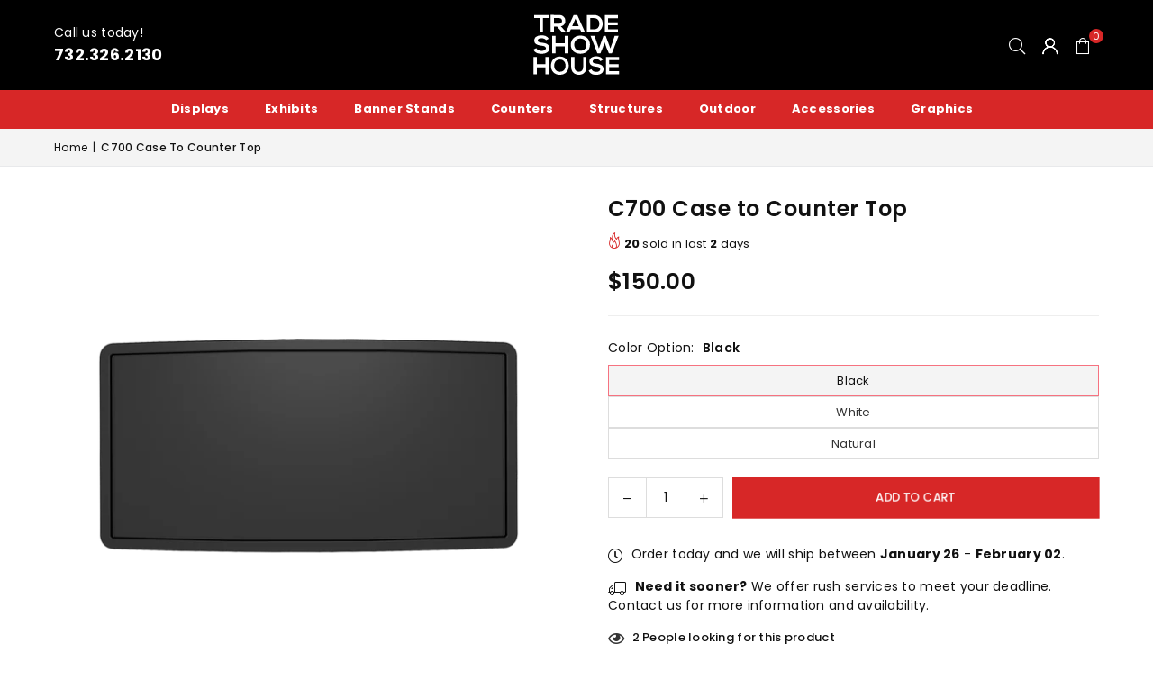

--- FILE ---
content_type: text/html; charset=utf-8
request_url: https://tradeshowhouse.com/products/c700-case-to-counter-top
body_size: 47410
content:
<!doctype html>
<html class="no-js" lang="en" ><head>
<script>
window.ondragstart = function () { return false; };
</script>
<script>
window.oncontextmenu = function () { return false; }
</script><meta charset="utf-8"><meta http-equiv="X-UA-Compatible" content="IE=edge,chrome=1"><meta name="viewport" content="width=device-width, initial-scale=1.0"><meta name="theme-color" content="#111"><meta name="format-detection" content="telephone=no"><link rel="canonical" href="https://tradeshowhouse.com/products/c700-case-to-counter-top"><link rel="preconnect" href="https://cdn.shopify.com" crossorigin><link rel="dns-prefetch" href="https://tradeshowhouse.com" crossorigin><link rel="dns-prefetch" href="https://trade-show-house.myshopify.com" crossorigin><link rel="preconnect" href="https://fonts.shopifycdn.com" crossorigin><link rel="shortcut icon" href="//tradeshowhouse.com/cdn/shop/files/tsh-logo-circle_32x32.png?v=1613684614" type="image/png"><link rel="apple-touch-icon-precomposed" type="image/png" sizes="152x152" href="//tradeshowhouse.com/cdn/shop/files/tsh-logo-circle_152x.png?v=1613684614"><title>C700 Case to Counter Top Replacement Counter Cover &ndash; Trade Show House</title><meta name="description" content="C700 Case to Counter Top from Trade Show House features a light wood finish, rounded edges, cardholder, and sleek black device for easy replacement."><!-- /snippets/social-meta-tags.liquid --> <meta name="keywords" content="Trade Show House, tradeshowhouse.com" /><meta name="author" content="Trade Show House"><meta property="og:site_name" content="Trade Show House"><meta property="og:url" content="https://tradeshowhouse.com/products/c700-case-to-counter-top"><meta property="og:title" content="C700 Case to Counter Top Replacement Counter Cover"><meta property="og:type" content="product"><meta property="og:description" content="C700 Case to Counter Top from Trade Show House features a light wood finish, rounded edges, cardholder, and sleek black device for easy replacement."><meta property="og:image" content="http://tradeshowhouse.com/cdn/shop/files/c700-case-counter-top-black-trade-show-house-579.png?v=1737270199"><meta property="og:image:secure_url" content="https://tradeshowhouse.com/cdn/shop/files/c700-case-counter-top-black-trade-show-house-579.png?v=1737270199"><meta property="og:image:width" content="1000"><meta property="og:image:height" content="1000"><meta property="og:price:amount" content="150.00"><meta property="og:price:currency" content="USD"><meta name="twitter:site" content="@https://x.com/tradeshowhouse"><meta name="twitter:card" content="summary_large_image"><meta name="twitter:title" content="C700 Case to Counter Top Replacement Counter Cover"><meta name="twitter:description" content="C700 Case to Counter Top from Trade Show House features a light wood finish, rounded edges, cardholder, and sleek black device for easy replacement.">
<link rel="preload" as="font" href="//tradeshowhouse.com/cdn/fonts/poppins/poppins_n4.0ba78fa5af9b0e1a374041b3ceaadf0a43b41362.woff2" type="font/woff2" crossorigin><link rel="preload" as="font" href="//tradeshowhouse.com/cdn/fonts/poppins/poppins_n7.56758dcf284489feb014a026f3727f2f20a54626.woff2" type="font/woff2" crossorigin><link rel="preload" as="font" href="//tradeshowhouse.com/cdn/shop/t/165/assets/adorn-icons.woff2?v=51276908559411956971736316432" type="font/woff2" crossorigin><style type="text/css">:root{--ft1:Poppins,sans-serif;--ft2:Poppins,sans-serif;--ft3:Poppins,sans-serif;--site_gutter:15px;--grid_gutter:30px;--grid_gutter_sm:15px; --input_height:38px;--input_height_sm:32px;--error:#d20000}*,::after,::before{box-sizing:border-box}article,aside,details,figcaption,figure,footer,header,hgroup,main,menu,nav,section,summary{display:block}body,button,input,select,textarea{font-family:-apple-system,BlinkMacSystemFont,"Segoe UI","Roboto","Oxygen","Ubuntu","Cantarell","Helvetica Neue",sans-serif;-webkit-font-smoothing:antialiased;-webkit-text-size-adjust:100%}a{background-color:transparent}a,a:after,a:before{transition:all .3s ease-in-out}b,strong{font-weight:700;}em{font-style:italic}small{font-size:80%}sub,sup{font-size:75%;line-height:0;position:relative;vertical-align:baseline}sup{top:-.5em}sub{bottom:-.25em}img{max-width:100%;border:0}button,input,optgroup,select,textarea{color:inherit;font:inherit;margin:0;outline:0}button[disabled],input[disabled]{cursor:default}[type=button]::-moz-focus-inner,[type=reset]::-moz-focus-inner,[type=submit]::-moz-focus-inner,button::-moz-focus-inner{border-style:none;padding:0}[type=button]:-moz-focusring,[type=reset]:-moz-focusring,[type=submit]:-moz-focusring,button:-moz-focusring{outline:1px dotted ButtonText}input[type=email],input[type=number],input[type=password],input[type=search]{-webkit-appearance:none;-moz-appearance:none}table{width:100%;border-collapse:collapse;border-spacing:0}td,th{padding:0}textarea{overflow:auto;-webkit-appearance:none;-moz-appearance:none}[tabindex='-1']:focus{outline:0}a,img{outline:0!important;border:0}[role=button],a,button,input,label,select,textarea{touch-action:manipulation}.fl,.flex{display:flex}.fl1,.flex-item{flex:1}.clearfix::after{content:'';display:table;clear:both}.clear{clear:both}.icon__fallback-text,.v-hidden{position:absolute!important;overflow:hidden;clip:rect(0 0 0 0);height:1px;width:1px;margin:-1px;padding:0;border:0}.visibility-hidden{visibility:hidden}.js-focus-hidden:focus{outline:0}.no-js:not(html),.no-js .js{display:none}.no-js .no-js:not(html){display:block}.skip-link:focus{clip:auto;width:auto;height:auto;margin:0;color:#111;background-color:#fff;padding:10px;opacity:1;z-index:10000;transition:none}blockquote{background:#f8f8f8;font-weight:600;font-size:15px;font-style:normal;text-align:center;padding:0 30px;margin:0}.rte blockquote{padding:25px;margin-bottom:20px}blockquote p+cite{margin-top:7.5px}blockquote cite{display:block;font-size:13px;font-style:inherit}code,pre{font-family:Consolas,monospace;font-size:1em}pre{overflow:auto}.rte:last-child{margin-bottom:0}.rte .h1,.rte .h2,.rte .h3,.rte .h4,.rte .h5,.rte .h6,.rte h1,.rte h2,.rte h3,.rte h4,.rte h5,.rte h6{margin-top:15px;margin-bottom:7.5px}.rte .h1:first-child,.rte .h2:first-child,.rte .h3:first-child,.rte .h4:first-child,.rte .h5:first-child,.rte .h6:first-child,.rte h1:first-child,.rte h2:first-child,.rte h3:first-child,.rte h4:first-child,.rte h5:first-child,.rte h6:first-child{margin-top:0}.rte li{margin-bottom:4px;list-style:inherit}.rte li:last-child{margin-bottom:0}.rte-setting{margin-bottom:11.11111px}.rte-setting:last-child{margin-bottom:0}p:last-child{margin-bottom:0}li{list-style:none}.fine-print{font-size:1.07692em;font-style:italic;margin:20px 0}.txt--minor{font-size:80%}.txt--emphasis{font-style:italic}.icon{display:inline-block;width:20px;height:20px;vertical-align:middle;fill:currentColor}.no-svg .icon{display:none}svg.icon:not(.icon--full-color) circle,svg.icon:not(.icon--full-color) ellipse,svg.icon:not(.icon--full-color) g,svg.icon:not(.icon--full-color) line,svg.icon:not(.icon--full-color) path,svg.icon:not(.icon--full-color) polygon,svg.icon:not(.icon--full-color) polyline,svg.icon:not(.icon--full-color) rect,symbol.icon:not(.icon--full-color) circle,symbol.icon:not(.icon--full-color) ellipse,symbol.icon:not(.icon--full-color) g,symbol.icon:not(.icon--full-color) line,symbol.icon:not(.icon--full-color) path,symbol.icon:not(.icon--full-color) polygon,symbol.icon:not(.icon--full-color) polyline,symbol.icon:not(.icon--full-color) rect{fill:inherit;stroke:inherit}.no-svg .icon__fallback-text{position:static!important;overflow:inherit;clip:none;height:auto;width:auto;margin:0}ol,ul{margin:0;padding:0}ol{list-style:decimal}.list--inline{padding:0;margin:0}.list--inline li{display:inline-block;margin-bottom:0;vertical-align:middle}.rte img{height:auto}.rte table{table-layout:fixed}.rte ol,.rte ul{margin:20px 0 30px 30px}.rte ol.list--inline,.rte ul.list--inline{margin-left:0}.rte ul{list-style:disc outside}.rte ul ul{list-style:circle outside}.rte ul ul ul{list-style:square outside}.rte a:not(.btn){padding-bottom:1px}.tc .rte ol,.tc .rte ul,.tc.rte ol,.tc.rte ul{margin-left:0;list-style-position:inside}.rte__table-wrapper{max-width:100%;overflow:auto;-webkit-overflow-scrolling:touch}svg:not(:root){overflow:hidden}.video-wrapper{position:relative;overflow:hidden;max-width:100%;padding-bottom:56.25%;height:0;height:auto}.video-wrapper iframe{position:absolute;top:0;left:0;width:100%;height:100%}form{margin:0}legend{border:0;padding:0}button,input[type=submit],label[for]{cursor:pointer}input[type=text]{-webkit-appearance:none;-moz-appearance:none}[type=checkbox]+label,[type=radio]+label{display:inline-block;margin-bottom:0}textarea{min-height:100px}input[type=checkbox],input[type=radio]{margin:0 5px 0 0;vertical-align:middle}select::-ms-expand{display:none}.label--hidden{position:absolute;height:0;width:0;margin-bottom:0;overflow:hidden;clip:rect(1px,1px,1px,1px)}.form-vertical input,.form-vertical select,.form-vertical textarea{display:block;width:100%}.form-vertical [type=checkbox],.form-vertical [type=radio]{display:inline-block;width:auto;margin-right:5px}.form-vertical .btn,.form-vertical [type=submit]{display:inline-block;width:auto}.grid--table{display:table;table-layout:fixed;width:100%}.grid--table>.gitem{float:none;display:table-cell;vertical-align:middle}.is-transitioning{display:block!important;visibility:visible!important}.mr0{margin:0 !important;}.pd0{ padding:0 !important;}.db{display:block}.dbi{display:inline-block}.dn, .hidden,.btn.loading .txt {display:none}.of_hidden {overflow:hidden}.pa {position:absolute}.pr {position:relative}.l0 {left: 0;}.t0 {top: 0;}.fw-300{font-weight:300}.fw-400{font-weight:400}.fw-500{font-weight:500}.fw-600{font-weight:600}b,strong,.fw-700{font-weight:700}em, .em{font-style:italic}.tt-u{text-transform:uppercase}.tt-l{text-transform:lowercase}.tt-c{text-transform:capitalize}.tt-n{text-transform:none}.list-bullet,.list-arrow,.list-square,.order-list{padding:0 0 15px 15px;}.list-bullet li {list-style:disc; padding:4px 0; }.list-bullet ul, .list-circle ul, .list-arrow ul, .order-list li {padding-left:15px;}.list-square li {list-style:square; padding:4px 0; } .list-arrow li {list-style:disclosure-closed; padding:4px 0; }.order-list li {list-style:decimal; padding:4px 0; }.tdn {text-decoration:none!important}.tdu {text-decoration:underline}.imgFt{position:absolute;top:0;left:0;width:100%;height:100%;object-fit:cover; object-position:center; }.imgFl { display:block; width:100%; height:auto; }.imgWrapper { display:block; margin:auto; }.autoHt { height:auto; }.bgImg { background-size:cover; background-repeat:no-repeat; background-position:center; }.grid-sizer{width:25%; position:absolute}.w_auto {width:auto!important}.h_auto{height:auto}.w_100{width:100%!important}.h_100{height:100%!important}.pd10 {padding:10px;}.grid{display:flex;flex-wrap:wrap;list-style:none;margin:0 -7.5px }.gitem{flex:0 0 auto;padding-left:7.5px;padding-right:7.5px;width:100%}.col-1,.rwcols-1 .gitem, .wd100{width:100%}.col-2,.rwcols-2 .gitem,.wd50{width:50%}.col-3,.rwcols-3 .gitem,.wd33{width:33.33333%}.col-4,.rwcols-4 .gitem,.wd25{width:25%}.col-5,.rwcols-5 .gitem,.wd20{width:20%}.col-6,.rwcols-6 .gitem,.wd16{width:16.66667%}.col-7,.rwcols-7 .gitem,.wd14{width:14.28571%}.col-8,.rwcols-8 .gitem,.wd12{width:12.5%}.col-9,.rwcols-9 .gitem,.wd11{width:11.11111%}.col-10,.rwcols-10 .gitem,.wd10{width:10%}.wd30{width:30%}.wd37{width:37.5%}.wd40{width:40%}.wd60{width:60%}.wd62{width:62.5%}.wd66{width:66.66667%}.wd70{width:70%}.wd75{width:75%}.wd80{width:80%}.wd83{width:83.33333%}.wd87{width:87.5%}.wd90{width:90%}.wd100{width:100%}.show{display:block!important}.hide{display:none!important}.grid-products{margin:0 -0.0px}.grid-products .gitem{padding-left:0.0px;padding-right:0.0px}.f-row{flex-direction:row}.f-col{flex-direction:column}.f-wrap{flex-wrap:wrap}.f-nowrap{flex-wrap:nowrap}.f-jcs{justify-content:flex-start}.f-jce{justify-content:flex-end}.f-jcc{justify-content:center}.f-jcsb{justify-content:space-between}.f-jcsa{justify-content:space-around}.f-jcse{justify-content:space-evenly}.f-ais{align-items:flex-start}.f-aie{align-items:flex-end}.f-aic{align-items:center}.f-aib{align-items:baseline}.f-aist{align-items:stretch}.f-acs{align-content:flex-start}.f-ace{align-content:flex-end}.f-acc{align-content:center}.f-acsb{align-content:space-between}.f-acsa{align-content:space-around}.f-acst{align-content:stretch}.f-asa{align-self:auto}.f-ass{align-self:flex-start}.f-ase{align-self:flex-end}.f-asc{align-self:center}.f-asb{align-self:baseline}.f-asst{align-self:stretch}.order0{order:0}.order1{order:1}.order2{order:2}.order3{order:3}.tl{text-align:left!important}.tc{text-align:center!important}.tr{text-align:right!important}.m_auto{margin-left:auto;margin-right:auto}.ml_auto{margin-left:auto}.mr_auto{margin-right:auto}.m0{margin:0!important}.mt0{margin-top:0!important}.ml0{margin-left:0!important}.mr0{margin-right:0!important}.mb0{margin-bottom:0!important}.ml5{margin-left:5px}.mt5{margin-top:5px}.mr5{margin-right:5px}.mb5{margin-bottom:5px}.ml10{margin-left:10px}.mt10{margin-top:10px}.mr10{margin-right:10px}.mb10{margin-bottom:10px}.ml15{margin-left:15px}.mt15{margin-top:15px}.mr15{margin-right:15px}.mb15{margin-bottom:15px}.ml20{margin-left:20px}.mt20{margin-top:20px!important}.mr20{margin-right:20px}.mb20{margin-bottom:20px}.ml25{margin-left:25px}.mt25{margin-top:25px}.mr25{margin-right:25px}.mb25{margin-bottom:25px}.ml30{margin-left:30px}.mt30{margin-top:30px}.mr30{margin-right:30px}.mb30{margin-bottom:30px}.mb35{margin-bottom:35px}.mb40{margin-bottom:40px}.mb45{margin-bottom:45px}.mb50{margin-bottom:50px}@media (min-width:768px){.col-md-1{width:100%}.col-md-2,.rwcols-md-2 .gitem,.wd50-md{width:50%}.col-md-3,.rwcols-md-3 .gitem,.wd33-md{width:33.33333%}.col-md-4,.rwcols-md-4 .gitem,.wd25-md{width:25%}.col-md-5,.rwcols-md-5 .gitem,.wd20-md{width:20%}.col-md-6,.rwcols-md-6 .gitem,.wd16-md{width:16.66667%}.col-md-7,.rwcols-md-7 .gitem,.wd14-md{width:14.28571%}.col-md-8,.rwcols-md-8 .gitem,.wd12-md{width:12.5%}.col-md-9,.rwcols-md-9 .gitem,.wd11-md{width:11.11111%}.col-md-10,.rwcols-md-10 .gitem,.wd10-md{width:10%}.wd30-md{width:30%}.wd37-md{width:37.5%}.wd40-md{width:40%}.wd60-md{width:60%}.wd62-md{width:62.5%}.wd66-md{width:66.66667%}.wd70-md{width:70%}.wd75-md{width:75%}.wd80-md{width:80%}.wd83-md{width:83.33333%}.wd87-md{width:87.5%}.wd90-md{width:90%}.tl-md{text-align:left!important}.tc-md{text-align:center!important}.tr-md{text-align:right!important}.f-row-md{flex-direction:row}.f-col-md{flex-direction:column}.f-wrap-md{flex-wrap:wrap}.f-nowrap-md{flex-wrap:nowrap}.f-jcs-md{justify-content:flex-start}.f-jce-md{justify-content:flex-end}.f-jcc-md{justify-content:center}.f-jcsb-md{justify-content:space-between}.f-jcsa-md{justify-content:space-around}.f-jcse-md{justify-content:space-evenly}.f-ais-md{align-items:flex-start}.f-aie-md{align-items:flex-end}.f-aic-md{align-items:center}.f-aib-md{align-items:baseline}.f-aist-md{align-items:stretch}.f-acs-md{align-content:flex-start}.f-ace-md{align-content:flex-end}.f-acc-md{align-content:center}.f-acsb-md{align-content:space-between}.f-acsa-md{align-content:space-around}.f-acst-md{align-content:stretch}.f-asa-md{align-self:auto}.f-ass-md{align-self:flex-start}.f-ase-md{align-self:flex-end}.f-asc-md{align-self:center}.f-asb-md{align-self:baseline}.f-asst-md{align-self:stretch}.mb0-md{margin-bottom:0}.mb5-md{margin-bottom:5px}.mb10-md{margin-bottom:10px}.mb15-md{margin-bottom:15px}.mb20-md{margin-bottom:20px}.mb25-md{margin-bottom:25px}.mb30-md{margin-bottom:30px}.mb35-md{margin-bottom:35px}.mb40-md{margin-bottom:40px}.mb45-md{margin-bottom:45px}.mb50-md{margin-bottom:50px}}@media (min-width:1025px){.grid{margin:0 -15px }.gitem{padding-left:15px;padding-right:15px }.col-lg-1{width:100%}.col-lg-2,.rwcols-lg-2 .gitem,.wd50-lg{width:50%}.col-lg-3,.rwcols-lg-3 .gitem,.wd33-lg{width:33.33333%}.col-lg-4,.rwcols-lg-4 .gitem,.wd25-lg{width:25%}.col-lg-5,.rwcols-lg-5 .gitem,.wd20-lg{width:20%}.col-lg-6,.rwcols-lg-6 .gitem,.wd16-lg{width:16.66667%}.col-lg-7,.rwcols-lg-7 .gitem,.wd14-lg{width:14.28571%}.col-lg-8,.rwcols-lg-8 .gitem,.wd12-lg{width:12.5%}.col-lg-9,.rwcols-lg-9 .gitem,.wd11-lg{width:11.11111%}.col-lg-10,.rwcols-lg-10 .gitem,.wd10-lg{width:10%}.wd30-lg{width:30%}.wd37-lg{width:37.5%}.wd40-lg{width:40%}.wd60-lg{width:60%}.wd62-lg{width:62.5%}.wd66-lg{width:66.66667%}.wd70-lg{width:70%}.wd75-lg{width:75%}.wd80-lg{width:80%}.wd83-lg{width:83.33333%}.wd87-lg{width:87.5%}.wd90-lg{width:90%}.show-lg{display:block!important}.hide-lg{display:none!important}.f-row-lg{flex-direction:row}.f-col-lg{flex-direction:column}.f-wrap-lg{flex-wrap:wrap}.f-nowrap-lg{flex-wrap:nowrap}.tl-lg {text-align:left!important}.tc-lg {text-align:center!important}.tr-lg {text-align:right!important}.grid-products{margin:0 -10.0px}.grid-products .gitem{padding-left:10.0px;padding-right:10.0px}}@media (min-width:1280px){.col-xl-1{width:100%}.col-xl-2,.rwcols-xl-2 .gitem,.wd50-xl{width:50%}.col-xl-3,.rwcols-xl-3 .gitem,.wd33-xl{width:33.33333%}.col-xl-4,.rwcols-xl-4 .gitem,.wd25-xl{width:25%}.col-xl-5,.rwcols-xl-5 .gitem,.wd20-xl{width:20%}.col-xl-6,.rwcols-xl-6 .gitem,.wd16-xl{width:16.66667%}.col-xl-7,.rwcols-xl-7 .gitem,.wd14-xl{width:14.28571%}.col-xl-8,.rwcols-xl-8 .gitem,.wd12-xl{width:12.5%}.col-xl-9,.rwcols-xl-9 .gitem,.wd11-xl{width:11.11111%}.col-xl-10,.rwcols-xl-10 .gitem,.wd10-xl{width:10%}.wd30-xl{width:30%}.wd37-xl{width:37.5%}.wd40-xl{width:40%}.wd60-xl{width:60%}.wd62-xl{width:62.5%}.wd66-xl{width:66.66667%}.wd70-xl{width:70%}.wd75-xl{width:75%}.wd80-xl{width:80%}.wd83-xl{width:83.33333%}.wd87-xl{width:87.5%}.wd90-xl{width:90%}.show-xl{display:block!important}.hide-xl{display:none!important}.f-wrap-xl{flex-wrap:wrap}.f-col-xl{flex-direction:column}.tl-xl {text-align:left!important}.tc-xl {text-align:center!important}.tr-xl {text-align:right!important}}@media only screen and (min-width:768px) and (max-width:1024px){.show-md{display:block!important}.hide-md{display:none!important}}@media only screen and (max-width:767px){.show-sm{display:block!important}.hide-sm{display:none!important}}@font-face{font-family:Adorn-Icons;src:url("//tradeshowhouse.com/cdn/shop/t/165/assets/adorn-icons.woff2?v=51276908559411956971736316432") format('woff2'),url("//tradeshowhouse.com/cdn/shop/t/165/assets/adorn-icons.woff?v=74340402737950993131736316432") format('woff');font-weight:400;font-style:normal;font-display:swap}.at{font:normal normal normal 15px/1 Adorn-Icons;speak:none;text-transform:none;display:inline-block;vertical-align:middle;text-rendering:auto;-webkit-font-smoothing:antialiased;-moz-osx-font-smoothing:grayscale}@font-face {font-family: Poppins;font-weight: 300;font-style: normal;font-display: swap;src: url("//tradeshowhouse.com/cdn/fonts/poppins/poppins_n3.05f58335c3209cce17da4f1f1ab324ebe2982441.woff2") format("woff2"), url("//tradeshowhouse.com/cdn/fonts/poppins/poppins_n3.6971368e1f131d2c8ff8e3a44a36b577fdda3ff5.woff") format("woff");}@font-face {font-family: Poppins;font-weight: 400;font-style: normal;font-display: swap;src: url("//tradeshowhouse.com/cdn/fonts/poppins/poppins_n4.0ba78fa5af9b0e1a374041b3ceaadf0a43b41362.woff2") format("woff2"), url("//tradeshowhouse.com/cdn/fonts/poppins/poppins_n4.214741a72ff2596839fc9760ee7a770386cf16ca.woff") format("woff");}@font-face {font-family: Poppins;font-weight: 500;font-style: normal;font-display: swap;src: url("//tradeshowhouse.com/cdn/fonts/poppins/poppins_n5.ad5b4b72b59a00358afc706450c864c3c8323842.woff2") format("woff2"), url("//tradeshowhouse.com/cdn/fonts/poppins/poppins_n5.33757fdf985af2d24b32fcd84c9a09224d4b2c39.woff") format("woff");}@font-face {font-family: Poppins;font-weight: 600;font-style: normal;font-display: swap;src: url("//tradeshowhouse.com/cdn/fonts/poppins/poppins_n6.aa29d4918bc243723d56b59572e18228ed0786f6.woff2") format("woff2"), url("//tradeshowhouse.com/cdn/fonts/poppins/poppins_n6.5f815d845fe073750885d5b7e619ee00e8111208.woff") format("woff");}@font-face {font-family: Poppins;font-weight: 700;font-style: normal;font-display: swap;src: url("//tradeshowhouse.com/cdn/fonts/poppins/poppins_n7.56758dcf284489feb014a026f3727f2f20a54626.woff2") format("woff2"), url("//tradeshowhouse.com/cdn/fonts/poppins/poppins_n7.f34f55d9b3d3205d2cd6f64955ff4b36f0cfd8da.woff") format("woff");}.page-width { margin:0 auto; padding-left:15px; padding-right:15px; max-width:1200px; }.fullwidth { max-width:100%; padding-left:10px; padding-right:10px; }.template-product .fullwidth.npd .product-single__meta{ padding: 0 20px;}@media only screen and (min-width:766px) { .page-width { padding-left:20px; padding-right:20px; }.fullwidth { padding-left:15px; padding-right:15px; }.template-product .fullwidth.npd:not(.style6) .product-single__meta{ padding-right:30px}}@media only screen and (min-width:1280px){.fullwidth { padding-left:55px; padding-right:55px; }.template-product .fullwidth.npd:not(.style6) .product-single__meta{ padding-right:55px;}}.fullwidth.npd { padding-left:0; padding-right:0; }.fs10 { font-size:10px;}.fs12 { font-size:12px;}.fs14 { font-size:14px;}.fs16 { font-size:16px;}.fs18 { font-size:18px;}.fs20 { font-size:20px;}.fs22 { font-size:22px;}.fs24 { font-size:24px;}.fs26 { font-size:26px;}.fs28 { font-size:28px;}.fs30 { font-size:30px;}</style><link rel="stylesheet" href="//tradeshowhouse.com/cdn/shop/t/165/assets/theme.css?v=138357370086361404771767336843" type="text/css" media="all">    <script src="//tradeshowhouse.com/cdn/shop/t/165/assets/lazysizes.js?v=9525017869278013171736316432" async></script>  <script src="//tradeshowhouse.com/cdn/shop/t/165/assets/jquery.min.js?v=115860211936397945481736316432"defer="defer"></script><script>var theme = {strings:{showMore:"Show More",showLess:"Show Less"},mlcurrency:false,moneyFormat:"${{ amount }}\u003c\/span\u003e",shopCurrency:"USD",autoCurrencies:false,money_currency_format:"${{ amount }} USD",money_format:"${{ amount }}",ajax_cart:true,fixedHeader:false,animation:true,animationMobile:true,searchresult:"See all results for \u0026quot;{{ terms }}\u0026quot;",wlAvailable:"Available in Wishlist",rtl:false,};document.documentElement.className = document.documentElement.className.replace('no-js', 'js');        var alpha = "Abcdefghijklmnopqrstuvwxyz".split(""), thm = alpha[0]+alpha[21]+alpha[14]+alpha[13]+alpha[4], shpeml = 'hello@tradeshowhouse.com', dmn = window.location.hostname;        window.lazySizesConfig = window.lazySizesConfig || {};window.lazySizesConfig.loadMode = 1;      window.lazySizesConfig.loadHidden = false;        window.shopUrl = 'https://tradeshowhouse.com';      window.routes = {        cart_add_url: '/cart/add',        cart_change_url: '/cart/change',        cart_update_url: '/cart/update',        cart_url: '/cart',        predictive_search_url: '/search/suggest'      };      window.cartStrings = {        error: `There was an error while updating your cart. Please try again.`,        quantityError: `You can only add [quantity] of this item.`      };      window.variantStrings = {addToCart: `Add to cart`,preOrder: `Pre-Order`,soldOut: `Sold out`,unavailable: `Unavailable`,unavailable_with_option: `Translation missing: en.products.product.value_unavailable`,};</script><script src="//tradeshowhouse.com/cdn/shop/t/165/assets/vendor.js?v=175121317203878727231736316432" defer="defer"></script>  
  <script>window.performance && window.performance.mark && window.performance.mark('shopify.content_for_header.start');</script><meta id="shopify-digital-wallet" name="shopify-digital-wallet" content="/14391848/digital_wallets/dialog">
<meta name="shopify-checkout-api-token" content="f42d8082c262ad0209134af2edfa1c56">
<meta id="in-context-paypal-metadata" data-shop-id="14391848" data-venmo-supported="false" data-environment="production" data-locale="en_US" data-paypal-v4="true" data-currency="USD">
<link rel="alternate" type="application/json+oembed" href="https://tradeshowhouse.com/products/c700-case-to-counter-top.oembed">
<script async="async" src="/checkouts/internal/preloads.js?locale=en-US"></script>
<link rel="preconnect" href="https://shop.app" crossorigin="anonymous">
<script async="async" src="https://shop.app/checkouts/internal/preloads.js?locale=en-US&shop_id=14391848" crossorigin="anonymous"></script>
<script id="apple-pay-shop-capabilities" type="application/json">{"shopId":14391848,"countryCode":"US","currencyCode":"USD","merchantCapabilities":["supports3DS"],"merchantId":"gid:\/\/shopify\/Shop\/14391848","merchantName":"Trade Show House","requiredBillingContactFields":["postalAddress","email","phone"],"requiredShippingContactFields":["postalAddress","email","phone"],"shippingType":"shipping","supportedNetworks":["visa","masterCard","amex","discover","elo","jcb"],"total":{"type":"pending","label":"Trade Show House","amount":"1.00"},"shopifyPaymentsEnabled":true,"supportsSubscriptions":true}</script>
<script id="shopify-features" type="application/json">{"accessToken":"f42d8082c262ad0209134af2edfa1c56","betas":["rich-media-storefront-analytics"],"domain":"tradeshowhouse.com","predictiveSearch":true,"shopId":14391848,"locale":"en"}</script>
<script>var Shopify = Shopify || {};
Shopify.shop = "trade-show-house.myshopify.com";
Shopify.locale = "en";
Shopify.currency = {"active":"USD","rate":"1.0"};
Shopify.country = "US";
Shopify.theme = {"name":"5.4","id":147277906157,"schema_name":"Avone","schema_version":"5.4","theme_store_id":null,"role":"main"};
Shopify.theme.handle = "null";
Shopify.theme.style = {"id":null,"handle":null};
Shopify.cdnHost = "tradeshowhouse.com/cdn";
Shopify.routes = Shopify.routes || {};
Shopify.routes.root = "/";</script>
<script type="module">!function(o){(o.Shopify=o.Shopify||{}).modules=!0}(window);</script>
<script>!function(o){function n(){var o=[];function n(){o.push(Array.prototype.slice.apply(arguments))}return n.q=o,n}var t=o.Shopify=o.Shopify||{};t.loadFeatures=n(),t.autoloadFeatures=n()}(window);</script>
<script>
  window.ShopifyPay = window.ShopifyPay || {};
  window.ShopifyPay.apiHost = "shop.app\/pay";
  window.ShopifyPay.redirectState = null;
</script>
<script id="shop-js-analytics" type="application/json">{"pageType":"product"}</script>
<script defer="defer" async type="module" src="//tradeshowhouse.com/cdn/shopifycloud/shop-js/modules/v2/client.init-shop-cart-sync_BdyHc3Nr.en.esm.js"></script>
<script defer="defer" async type="module" src="//tradeshowhouse.com/cdn/shopifycloud/shop-js/modules/v2/chunk.common_Daul8nwZ.esm.js"></script>
<script type="module">
  await import("//tradeshowhouse.com/cdn/shopifycloud/shop-js/modules/v2/client.init-shop-cart-sync_BdyHc3Nr.en.esm.js");
await import("//tradeshowhouse.com/cdn/shopifycloud/shop-js/modules/v2/chunk.common_Daul8nwZ.esm.js");

  window.Shopify.SignInWithShop?.initShopCartSync?.({"fedCMEnabled":true,"windoidEnabled":true});

</script>
<script>
  window.Shopify = window.Shopify || {};
  if (!window.Shopify.featureAssets) window.Shopify.featureAssets = {};
  window.Shopify.featureAssets['shop-js'] = {"shop-cart-sync":["modules/v2/client.shop-cart-sync_QYOiDySF.en.esm.js","modules/v2/chunk.common_Daul8nwZ.esm.js"],"init-fed-cm":["modules/v2/client.init-fed-cm_DchLp9rc.en.esm.js","modules/v2/chunk.common_Daul8nwZ.esm.js"],"shop-button":["modules/v2/client.shop-button_OV7bAJc5.en.esm.js","modules/v2/chunk.common_Daul8nwZ.esm.js"],"init-windoid":["modules/v2/client.init-windoid_DwxFKQ8e.en.esm.js","modules/v2/chunk.common_Daul8nwZ.esm.js"],"shop-cash-offers":["modules/v2/client.shop-cash-offers_DWtL6Bq3.en.esm.js","modules/v2/chunk.common_Daul8nwZ.esm.js","modules/v2/chunk.modal_CQq8HTM6.esm.js"],"shop-toast-manager":["modules/v2/client.shop-toast-manager_CX9r1SjA.en.esm.js","modules/v2/chunk.common_Daul8nwZ.esm.js"],"init-shop-email-lookup-coordinator":["modules/v2/client.init-shop-email-lookup-coordinator_UhKnw74l.en.esm.js","modules/v2/chunk.common_Daul8nwZ.esm.js"],"pay-button":["modules/v2/client.pay-button_DzxNnLDY.en.esm.js","modules/v2/chunk.common_Daul8nwZ.esm.js"],"avatar":["modules/v2/client.avatar_BTnouDA3.en.esm.js"],"init-shop-cart-sync":["modules/v2/client.init-shop-cart-sync_BdyHc3Nr.en.esm.js","modules/v2/chunk.common_Daul8nwZ.esm.js"],"shop-login-button":["modules/v2/client.shop-login-button_D8B466_1.en.esm.js","modules/v2/chunk.common_Daul8nwZ.esm.js","modules/v2/chunk.modal_CQq8HTM6.esm.js"],"init-customer-accounts-sign-up":["modules/v2/client.init-customer-accounts-sign-up_C8fpPm4i.en.esm.js","modules/v2/client.shop-login-button_D8B466_1.en.esm.js","modules/v2/chunk.common_Daul8nwZ.esm.js","modules/v2/chunk.modal_CQq8HTM6.esm.js"],"init-shop-for-new-customer-accounts":["modules/v2/client.init-shop-for-new-customer-accounts_CVTO0Ztu.en.esm.js","modules/v2/client.shop-login-button_D8B466_1.en.esm.js","modules/v2/chunk.common_Daul8nwZ.esm.js","modules/v2/chunk.modal_CQq8HTM6.esm.js"],"init-customer-accounts":["modules/v2/client.init-customer-accounts_dRgKMfrE.en.esm.js","modules/v2/client.shop-login-button_D8B466_1.en.esm.js","modules/v2/chunk.common_Daul8nwZ.esm.js","modules/v2/chunk.modal_CQq8HTM6.esm.js"],"shop-follow-button":["modules/v2/client.shop-follow-button_CkZpjEct.en.esm.js","modules/v2/chunk.common_Daul8nwZ.esm.js","modules/v2/chunk.modal_CQq8HTM6.esm.js"],"lead-capture":["modules/v2/client.lead-capture_BntHBhfp.en.esm.js","modules/v2/chunk.common_Daul8nwZ.esm.js","modules/v2/chunk.modal_CQq8HTM6.esm.js"],"checkout-modal":["modules/v2/client.checkout-modal_CfxcYbTm.en.esm.js","modules/v2/chunk.common_Daul8nwZ.esm.js","modules/v2/chunk.modal_CQq8HTM6.esm.js"],"shop-login":["modules/v2/client.shop-login_Da4GZ2H6.en.esm.js","modules/v2/chunk.common_Daul8nwZ.esm.js","modules/v2/chunk.modal_CQq8HTM6.esm.js"],"payment-terms":["modules/v2/client.payment-terms_MV4M3zvL.en.esm.js","modules/v2/chunk.common_Daul8nwZ.esm.js","modules/v2/chunk.modal_CQq8HTM6.esm.js"]};
</script>
<script>(function() {
  var isLoaded = false;
  function asyncLoad() {
    if (isLoaded) return;
    isLoaded = true;
    var urls = ["https:\/\/call.chatra.io\/shopify?chatraId=S6xteMhiXQ2tPvgHC\u0026shop=trade-show-house.myshopify.com"];
    for (var i = 0; i < urls.length; i++) {
      var s = document.createElement('script');
      s.type = 'text/javascript';
      s.async = true;
      s.src = urls[i];
      var x = document.getElementsByTagName('script')[0];
      x.parentNode.insertBefore(s, x);
    }
  };
  if(window.attachEvent) {
    window.attachEvent('onload', asyncLoad);
  } else {
    window.addEventListener('load', asyncLoad, false);
  }
})();</script>
<script id="__st">var __st={"a":14391848,"offset":-18000,"reqid":"0f730199-8901-49fe-87a9-57938e785afc-1769021716","pageurl":"tradeshowhouse.com\/products\/c700-case-to-counter-top","u":"79a788b4f003","p":"product","rtyp":"product","rid":7937551302893};</script>
<script>window.ShopifyPaypalV4VisibilityTracking = true;</script>
<script id="captcha-bootstrap">!function(){'use strict';const t='contact',e='account',n='new_comment',o=[[t,t],['blogs',n],['comments',n],[t,'customer']],c=[[e,'customer_login'],[e,'guest_login'],[e,'recover_customer_password'],[e,'create_customer']],r=t=>t.map((([t,e])=>`form[action*='/${t}']:not([data-nocaptcha='true']) input[name='form_type'][value='${e}']`)).join(','),a=t=>()=>t?[...document.querySelectorAll(t)].map((t=>t.form)):[];function s(){const t=[...o],e=r(t);return a(e)}const i='password',u='form_key',d=['recaptcha-v3-token','g-recaptcha-response','h-captcha-response',i],f=()=>{try{return window.sessionStorage}catch{return}},m='__shopify_v',_=t=>t.elements[u];function p(t,e,n=!1){try{const o=window.sessionStorage,c=JSON.parse(o.getItem(e)),{data:r}=function(t){const{data:e,action:n}=t;return t[m]||n?{data:e,action:n}:{data:t,action:n}}(c);for(const[e,n]of Object.entries(r))t.elements[e]&&(t.elements[e].value=n);n&&o.removeItem(e)}catch(o){console.error('form repopulation failed',{error:o})}}const l='form_type',E='cptcha';function T(t){t.dataset[E]=!0}const w=window,h=w.document,L='Shopify',v='ce_forms',y='captcha';let A=!1;((t,e)=>{const n=(g='f06e6c50-85a8-45c8-87d0-21a2b65856fe',I='https://cdn.shopify.com/shopifycloud/storefront-forms-hcaptcha/ce_storefront_forms_captcha_hcaptcha.v1.5.2.iife.js',D={infoText:'Protected by hCaptcha',privacyText:'Privacy',termsText:'Terms'},(t,e,n)=>{const o=w[L][v],c=o.bindForm;if(c)return c(t,g,e,D).then(n);var r;o.q.push([[t,g,e,D],n]),r=I,A||(h.body.append(Object.assign(h.createElement('script'),{id:'captcha-provider',async:!0,src:r})),A=!0)});var g,I,D;w[L]=w[L]||{},w[L][v]=w[L][v]||{},w[L][v].q=[],w[L][y]=w[L][y]||{},w[L][y].protect=function(t,e){n(t,void 0,e),T(t)},Object.freeze(w[L][y]),function(t,e,n,w,h,L){const[v,y,A,g]=function(t,e,n){const i=e?o:[],u=t?c:[],d=[...i,...u],f=r(d),m=r(i),_=r(d.filter((([t,e])=>n.includes(e))));return[a(f),a(m),a(_),s()]}(w,h,L),I=t=>{const e=t.target;return e instanceof HTMLFormElement?e:e&&e.form},D=t=>v().includes(t);t.addEventListener('submit',(t=>{const e=I(t);if(!e)return;const n=D(e)&&!e.dataset.hcaptchaBound&&!e.dataset.recaptchaBound,o=_(e),c=g().includes(e)&&(!o||!o.value);(n||c)&&t.preventDefault(),c&&!n&&(function(t){try{if(!f())return;!function(t){const e=f();if(!e)return;const n=_(t);if(!n)return;const o=n.value;o&&e.removeItem(o)}(t);const e=Array.from(Array(32),(()=>Math.random().toString(36)[2])).join('');!function(t,e){_(t)||t.append(Object.assign(document.createElement('input'),{type:'hidden',name:u})),t.elements[u].value=e}(t,e),function(t,e){const n=f();if(!n)return;const o=[...t.querySelectorAll(`input[type='${i}']`)].map((({name:t})=>t)),c=[...d,...o],r={};for(const[a,s]of new FormData(t).entries())c.includes(a)||(r[a]=s);n.setItem(e,JSON.stringify({[m]:1,action:t.action,data:r}))}(t,e)}catch(e){console.error('failed to persist form',e)}}(e),e.submit())}));const S=(t,e)=>{t&&!t.dataset[E]&&(n(t,e.some((e=>e===t))),T(t))};for(const o of['focusin','change'])t.addEventListener(o,(t=>{const e=I(t);D(e)&&S(e,y())}));const B=e.get('form_key'),M=e.get(l),P=B&&M;t.addEventListener('DOMContentLoaded',(()=>{const t=y();if(P)for(const e of t)e.elements[l].value===M&&p(e,B);[...new Set([...A(),...v().filter((t=>'true'===t.dataset.shopifyCaptcha))])].forEach((e=>S(e,t)))}))}(h,new URLSearchParams(w.location.search),n,t,e,['guest_login'])})(!0,!0)}();</script>
<script integrity="sha256-4kQ18oKyAcykRKYeNunJcIwy7WH5gtpwJnB7kiuLZ1E=" data-source-attribution="shopify.loadfeatures" defer="defer" src="//tradeshowhouse.com/cdn/shopifycloud/storefront/assets/storefront/load_feature-a0a9edcb.js" crossorigin="anonymous"></script>
<script crossorigin="anonymous" defer="defer" src="//tradeshowhouse.com/cdn/shopifycloud/storefront/assets/shopify_pay/storefront-65b4c6d7.js?v=20250812"></script>
<script data-source-attribution="shopify.dynamic_checkout.dynamic.init">var Shopify=Shopify||{};Shopify.PaymentButton=Shopify.PaymentButton||{isStorefrontPortableWallets:!0,init:function(){window.Shopify.PaymentButton.init=function(){};var t=document.createElement("script");t.src="https://tradeshowhouse.com/cdn/shopifycloud/portable-wallets/latest/portable-wallets.en.js",t.type="module",document.head.appendChild(t)}};
</script>
<script data-source-attribution="shopify.dynamic_checkout.buyer_consent">
  function portableWalletsHideBuyerConsent(e){var t=document.getElementById("shopify-buyer-consent"),n=document.getElementById("shopify-subscription-policy-button");t&&n&&(t.classList.add("hidden"),t.setAttribute("aria-hidden","true"),n.removeEventListener("click",e))}function portableWalletsShowBuyerConsent(e){var t=document.getElementById("shopify-buyer-consent"),n=document.getElementById("shopify-subscription-policy-button");t&&n&&(t.classList.remove("hidden"),t.removeAttribute("aria-hidden"),n.addEventListener("click",e))}window.Shopify?.PaymentButton&&(window.Shopify.PaymentButton.hideBuyerConsent=portableWalletsHideBuyerConsent,window.Shopify.PaymentButton.showBuyerConsent=portableWalletsShowBuyerConsent);
</script>
<script data-source-attribution="shopify.dynamic_checkout.cart.bootstrap">document.addEventListener("DOMContentLoaded",(function(){function t(){return document.querySelector("shopify-accelerated-checkout-cart, shopify-accelerated-checkout")}if(t())Shopify.PaymentButton.init();else{new MutationObserver((function(e,n){t()&&(Shopify.PaymentButton.init(),n.disconnect())})).observe(document.body,{childList:!0,subtree:!0})}}));
</script>
<link id="shopify-accelerated-checkout-styles" rel="stylesheet" media="screen" href="https://tradeshowhouse.com/cdn/shopifycloud/portable-wallets/latest/accelerated-checkout-backwards-compat.css" crossorigin="anonymous">
<style id="shopify-accelerated-checkout-cart">
        #shopify-buyer-consent {
  margin-top: 1em;
  display: inline-block;
  width: 100%;
}

#shopify-buyer-consent.hidden {
  display: none;
}

#shopify-subscription-policy-button {
  background: none;
  border: none;
  padding: 0;
  text-decoration: underline;
  font-size: inherit;
  cursor: pointer;
}

#shopify-subscription-policy-button::before {
  box-shadow: none;
}

      </style>

<script>window.performance && window.performance.mark && window.performance.mark('shopify.content_for_header.end');</script>
<!-- Start Chatra widget code -->
<script>
window.ChatraSetup = {
    colors: {
        buttonText: '#f0f0f0', /* chat button text color */
        buttonBg: '#D72727'    /* chat button background color */
    }
};
</script>
<!-- EndChatra widget code -->
<!-- BEGIN app block: shopify://apps/nabu-redirect-manager/blocks/script-block/1ec76215-4f32-4e94-950a-ce6073ea1b48 -->

<script>
    (function() {
        const storageKeyMap = {
            redirectChain: 'ADNABU_REDIRECT_CHAIN',
            redirectLog: 'ADNABU_REDIRECT_LOG',
            debugMode: 'ADNABU_REDIRECT_DEBUG_MODE',
            sessionId: 'ADNABU_REDIRECT_MANAGER_SESSION_ID',
        }

        const redirectConfig = {
            mappings: [],
            apiEndpoint: "https://nabu-seo.adnabu.com/flux",
            shopId: "trade-show-house.myshopify.com",
            debugMode: localStorage.getItem(storageKeyMap.debugMode) || false,
        };

        // Utility functions
        function log(message, data = null) {
            if (redirectConfig.debugMode) {
                console.log('[Nabu Redirect Manager]', message, data);
            }
        }
        
        function generateUUID() {
            return 'xxxxxxxx-xxxx-4xxx-yxxx-xxxxxxxxxxxx'.replace(/[xy]/g, function(c) {
                var r = Math.random() * 16 | 0, v = c == 'x' ? r : (r & 0x3 | 0x8);
                return v.toString(16);
            });
        }

        // Session ID management functions
        function getSessionId() {
            let sessionId = sessionStorage.getItem(storageKeyMap.sessionId);
            if (!sessionId) {
                sessionId = generateUUID();
                sessionStorage.setItem(storageKeyMap.sessionId, sessionId);
                log('New session ID generated', sessionId);
            }
            return sessionId;
        }
    
        function clearSessionId() {
            sessionStorage.removeItem(storageKeyMap.sessionId);
            log('Session ID cleared');
        }

        function sendLogs(endpoint, logData) {
            if (!endpoint || !logData) return;

            // Use sendBeacon for better reliability, especially during page unload/redirect
            if (navigator.sendBeacon) {
                const blob = new Blob([JSON.stringify(logData)], { type: 'application/json' });
                const success = navigator.sendBeacon(endpoint, blob);
                if (success) {
                    log('Log sent successfully via sendBeacon');
                    localStorage.removeItem(storageKeyMap.redirectLog);
                } else {
                    log('Failed to send log via sendBeacon');
                }
            } else {
                // Fallback to XMLHttpRequest for older browsers
                var xhr = new XMLHttpRequest();
                xhr.open("POST", endpoint, true);
                xhr.setRequestHeader("Content-Type", "application/json");
                xhr.onreadystatechange = function() {
                    if (xhr.readyState === 4) {
                        if (xhr.status === 200) {
                            log('Log sent successfully via XHR fallback');
                            localStorage.removeItem(storageKeyMap.redirectLog);
                        } else {
                            log('Failed to send log via XHR fallback', xhr.status);
                        }
                    }
                };
                xhr.send(JSON.stringify(logData));
            }
        }
    
        function containsValidDomain(url) {
            const regex = /^(https?:\/\/)?(www\.)?([a-zA-Z0-9-]+\.)+[a-zA-Z]{2,}/;
            return regex.test(url);
        }
    
        function patternMatchesPath(pattern, path, caseInsensitive) {
            // Used when there is no query in the pattern 
            let regex;
            const isRegexPattern = pattern.startsWith('^');
    
            if (isRegexPattern) {
                regex = new RegExp(pattern, caseInsensitive ? 'i' : '');
            } else {
                // Convert wildcard pattern to regex - make wildcards capturing groups
                const regexPattern = '^' + pattern.replace(/\$([0-9]+)/g, '([^/]+)').replace(/\*/g, '(.*)') + '/?$';
                regex = new RegExp(regexPattern, caseInsensitive ? 'i' : '');
            }
            return path.match(regex);
        }
    
        function patternMatchesPathWithQuery(pattern, path, caseInsensitive) {
            const isRegexPattern = pattern.startsWith('^');
    
            if (isRegexPattern) {
                const regex = new RegExp(pattern, caseInsensitive ? 'i' : '');
                return path.match(regex);
            }
    
            // Split pattern and path into base path and query parts
            const [patternBase, patternQuery] = pattern.split('?');
            const [pathBase, pathQuery] = path.split('?');
    
            // Check base path match first
            const baseRegex = '^' + patternBase
                .replace(/[.+^{}()|[\]\\]/g, '\\$&')  // Escape special regex chars
                .replace(/\$([0-9]+)/g, '([^/]+)')   // Handle $1, $2, etc. placeholders
                .replace(/\*/g, '(.*)') + '/?$';  // Handle wildcards as capturing groups
            
            const baseMatch = pathBase.match(new RegExp(baseRegex, caseInsensitive ? 'i' : ''));
            if (!baseMatch) {
                return null;
            }
    
            // If no query in pattern, but query in path, still match base path
            if (!patternQuery) {
                return baseMatch;
            }
    
            // If pattern has query but path doesn't, no match
            if (!pathQuery) {
                return null;
            }
    
            // Parse query parameters from both pattern and path
            function parseQueryParams(queryString) {
                const params = {};
                if (!queryString) return params;
                
                queryString.split('&').forEach(param => {
                    const [key, value] = param.split('=');
                    if (key) {
                        params[decodeURIComponent(key)] = value ? decodeURIComponent(value) : '';
                    }
                });
                return params;
            }
    
            const patternParams = parseQueryParams(patternQuery);
            const pathParams = parseQueryParams(pathQuery);
    
            // Check if all pattern query parameters match
            for (const [key, patternValue] of Object.entries(patternParams)) {
                const pathValue = pathParams[key];
                
                // If key doesn't exist in path, no match
                if (pathValue === undefined) {
                    return null;
                }
    
                // Create regex for the parameter value (handle wildcards and placeholders)
                let valueRegex = '^' + patternValue
                    .replace(/[.+^{}()|[\]\\]/g, '\\$&')  // Escape special regex chars
                    .replace(/\$([0-9]+)/g, '(.+)')     // Handle $1, $2, etc. placeholders
                    .replace(/\*/g, '(.*)') + '$';      // Handle wildcards as capturing groups
    
                const valueMatch = pathValue.match(new RegExp(valueRegex, caseInsensitive ? 'i' : ''));
                if (!valueMatch) {
                    return null;
                }
    
                // Merge any captured groups from query parameter matches
                if (valueMatch.length > 1) {
                    baseMatch.push(...valueMatch.slice(1));
                }
            }
    
            return baseMatch;
        }
    
        function smartPatternMatch(pattern, path, caseInsensitive) {
            // Check if either pattern or path contains query parameters
            const patternHasQuery = pattern.includes('?');
            const pathHasQuery = path.includes('?');
            
            // If either has query parameters, use the query-aware function
            if (patternHasQuery || pathHasQuery) {
                return patternMatchesPathWithQuery(pattern, path, caseInsensitive);
            }
            
            // Otherwise, use the simpler function
            return patternMatchesPath(pattern, path, caseInsensitive);
        }

        function getEventType(pattern) {
            // Determine event type based on whether pattern starts with ^
            return pattern.startsWith('^') ? 'REGEX_REDIRECT' : 'WILDCARD_REDIRECT';
        }
    
        function parseQueryParams(queryString) {
            const params = {};
            if (!queryString) return params;
            
            queryString.split('&').forEach(param => {
                const [key, value] = param.split('=');
                if (key) {
                    params[decodeURIComponent(key)] = value ? decodeURIComponent(value) : '';
                }
            });
            return params;
        }
    
        function buildQueryString(params) {
            const queryParts = [];
            for (const [key, value] of Object.entries(params)) {
                if (value === '') {
                    queryParts.push(encodeURIComponent(key));
                } else {
                    queryParts.push(encodeURIComponent(key) + '=' + encodeURIComponent(value));
                }
            }
            return queryParts.join('&');
        }
    
        function handleRedirect(path, target, match) {
            // First, handle $n pattern replacements
            const usedGroups = new Set();
            target = target.replace(/\$(\d+)/g, function(_, groupIndex) {
                const index = parseInt(groupIndex);
                usedGroups.add(index);
                return match[index] || '';
            });
            
            // Then handle wildcard (*) replacements with remaining capture groups
            let wildcardGroupIndex = 1;
            target = target.replace(/\*/g, function() {
                // Find next unused capture group
                while (usedGroups.has(wildcardGroupIndex) && wildcardGroupIndex < match.length) {
                    wildcardGroupIndex++;
                }
                const replacement = match[wildcardGroupIndex] || '';
                wildcardGroupIndex++;
                return replacement;
            });
            
            // Now handle query parameter merging
            const [currentPathBase, currentQuery] = path.split('?');
            const [targetBase, targetQuery] = target.split('?');
            
            // If no query parameters in current path, return target as is
            if (!currentQuery) {
                return target;
            }
            
            const currentParams = parseQueryParams(currentQuery);
            const targetParams = parseQueryParams(targetQuery);
            
            // Merge parameters with target taking precedence (target overrides current)
            const mergedParams = { ...currentParams, ...targetParams };
            
            // Build final target with merged query parameters
            const mergedQuery = buildQueryString(mergedParams);
            return targetBase + (mergedQuery ? '?' + mergedQuery : '');
        }
    
        function isPageNotFound() {
            // Multiple ways to detect 404 pages
            return document.title.toLowerCase().includes('404') || 
                    document.title.toLowerCase().includes('not found') ||
                    window.location.pathname.includes('404') ||
                    document.body.classList.contains('template-404') ||
                    document.querySelector('.template-404') !== null;
        }
    
        function getRedirectChain() {
            const chainData = sessionStorage.getItem(storageKeyMap.redirectChain);
            if (!chainData) {
                return { urls: [], count: 0, sessionId: getSessionId() };
            }
            try {
                const chain = JSON.parse(chainData);
                // Ensure we use the persistent session ID
                chain.sessionId = getSessionId();
                return chain;
            } catch (e) {
                log('Error parsing redirect chain, resetting', e);
                return { urls: [], count: 0, sessionId: getSessionId() };
            }
        }
    
        function updateRedirectChain(url) {
            const chain = getRedirectChain();
            chain.urls.push(url);
            chain.count++;
            sessionStorage.setItem(storageKeyMap.redirectChain, JSON.stringify(chain));
            return chain;
        }
    
        function clearRedirectChain() {
            sessionStorage.removeItem(storageKeyMap.redirectChain);
        }
    
        function isCircularRedirect(targetUrl, chain) {
            // Check if we've already visited this URL in the current chain
            return chain.urls.includes(targetUrl);
        }
    
        function hasExceededRedirectLimit(chain) {
            const MAX_REDIRECTS = 5;
            return chain.count >= MAX_REDIRECTS;
        }
    
        function getSanitizedCurrentPath() {
            let currentPath = window.location.pathname;
            
            // Remove trailing slash from currentPath (except for root path)
            if (currentPath.length > 1 && currentPath.endsWith('/')) {
                currentPath = currentPath.slice(0, -1);
            }
            
            return currentPath;
        }
    
        function handle404Redirects() {
            const currentPath = getSanitizedCurrentPath();
            const queryParams = window.location.search;
            const fullPath = currentPath + queryParams;
            const currentUrl = window.location.origin + fullPath;
            const locationHref = window.location.href;
    
            // Get current redirect chain
            const redirectChain = getRedirectChain();
    
            // Create log entry
            let redirectLog = {
                'from_url': fullPath,
                'from_path': currentPath,
                'full_path': locationHref,
                'session_id': redirectChain.sessionId,
                'referrer': document.referrer,
                'timestamp': Date.now() / 1000,
                'shop_id': redirectConfig.shopId,
                'user_agent': navigator.userAgent,
                'market_country_code': Shopify.country,
                'market_locale': Shopify.locale,
            };
    
            log('Checking for redirects', {
                path: fullPath, 
                is404: isPageNotFound(), 
                redirectChain: redirectChain
            });
    
            // Only process redirects if this is a 404 page
            if (isPageNotFound() && redirectConfig.mappings && Array.isArray(redirectConfig.mappings)) {
                log('Processing 404 redirects');
    
                // Check if we've exceeded the redirect limit
                if (hasExceededRedirectLimit(redirectChain)) {
                    log('Redirect limit exceeded, breaking chain', redirectChain);
                    redirectLog['event_type'] = "CIRCULAR_REDIRECT_DETECTED";
                    redirectLog['redirect_id'] = null;
                    redirectLog['matched_regex'] = null;
                    redirectLog['to_url'] = null;
                    redirectLog['error'] = 'redirect_limit_exceeded';
                    redirectLog['success'] = false;
                    sendLogs(redirectConfig.apiEndpoint, redirectLog);
                    clearRedirectChain();
                    return;
                }
    
                // Iterate through redirect mappings
                for (const mapping of redirectConfig.mappings) {
                    const pattern = mapping.pattern;
                    if (!pattern) continue;
                    const redirectId = mapping.redirect_id;
                    const caseInsensitive = mapping.case_insensitive || false;
                    const match = smartPatternMatch(pattern, fullPath, caseInsensitive);

                    if (match) {
                        log('Pattern matched', {pattern, match});
                        let target = mapping.target;
                        target = handleRedirect(fullPath, target, match);

                        // Handle external vs internal redirects
                        let targetUrl = target;
                        if (containsValidDomain(target)) {
                            if (!/^https?:\/\//i.test(target)) {
                                targetUrl = 'https://' + target;
                            }
                        } else {
                            // Internal redirect - construct full URL
                            targetUrl = window.location.origin + (target.startsWith('/') ? target : '/' + target);
                        }

                        // Check for circular redirect
                        if (isCircularRedirect(targetUrl, redirectChain)) {
                            log('Circular redirect detected', {
                                current: currentUrl,
                                target: targetUrl,
                                chain: redirectChain.urls
                            });
                            redirectLog['event_type'] = getEventType(pattern);
                            redirectLog['error'] = 'circular_redirect_detected';
                            redirectLog['to_url'] = targetUrl;
                            redirectLog['redirect_id'] = redirectId;
                            redirectLog['matched_regex'] = pattern;
                            redirectLog['success'] = false;
                            sendLogs(redirectConfig.apiEndpoint, redirectLog);
                            clearRedirectChain();
                            return;
                        }
    
                        // Update redirect chain before redirecting
                        updateRedirectChain(currentUrl);
    
                        // Add target to log
                        redirectLog['event_type'] = getEventType(pattern);
                        redirectLog['redirect_id'] = redirectId;
                        redirectLog['to_url'] = targetUrl;
                        redirectLog['matched_regex'] = pattern;
                        redirectLog['success'] = true;
    
                        
                        localStorage.setItem(storageKeyMap.redirectLog, JSON.stringify(redirectLog));
                        sendLogs(redirectConfig.apiEndpoint, redirectLog);
    
                        log('Redirecting to', targetUrl);
    
                        // Perform redirect
                        window.location.replace(targetUrl);
                        return;
                    }
                }
            }
    
            // No redirect found - log the 404
            if (isPageNotFound()) {
                redirectLog['event_type'] = "404_NO_REDIRECT";
                redirectLog['to_url'] = null;
                redirectLog['redirect_id'] = null;
                redirectLog['matched_regex'] = null;
                redirectLog['success'] = false;
                sendLogs(redirectConfig.apiEndpoint, redirectLog);
                clearRedirectChain();
                log('No redirect found, logging 404');
            }
        }
    
        function checkForSuccessfulRedirect() {
            // Check if there's a redirect log in localStorage (indicates successful redirect)
            const redirectLog = localStorage.getItem(storageKeyMap.redirectLog);
            if (redirectLog && !isPageNotFound()) {
                log('Successful redirect detected, sending completion log');
                sendLogs(redirectConfig.apiEndpoint, JSON.parse(redirectLog));
                
                // Clear redirect chain on successful landing
                clearRedirectChain();
                log('Redirect chain cleared after successful landing');
            }
        }
    
        // Initialize based on page type
        function init() {
            log('Redirect Manager initialized', redirectConfig);
            
            // Run redirect logic immediately
            if (isPageNotFound()) {
                // Handle 404 redirects
                handle404Redirects();
            } else {
                // Check for successful redirects
                checkForSuccessfulRedirect();
                
                // If we're on a valid page and there's no redirect log, 
                // clear any stale redirect chains (manual navigation)
                const redirectLog = localStorage.getItem(storageKeyMap.redirectLog);
                if (!redirectLog) {
                    const chain = getRedirectChain();
                    if (chain.count > 0) {
                        log('Clearing stale redirect chain due to manual navigation');
                        clearRedirectChain();
                    }
                }
            }
        }
    
        // Run when DOM is ready
        if (document.readyState === 'loading') {
            document.addEventListener('DOMContentLoaded', init);
        } else {
            init();
        }
    
        // Expose configuration update function for dynamic updates
        window.updateRedirectConfig = function(newConfig) {
            Object.assign(redirectConfig, newConfig);
            log('Configuration updated', redirectConfig);
        };
    
        // Expose redirect chain debugging functions
        window.getRedirectChainInfo = function() {
            return getRedirectChain();
        };
    
        window.clearRedirectChainDebug = function() {
            clearRedirectChain();
            log('Redirect chain cleared manually');
        };
    
        window.enableRedirectDebugMode = function() {
            localStorage.setItem(storageKeyMap.debugMode, 'true');
            redirectConfig.debugMode = true;
            log('Debug mode enabled');
        };
    
        window.disableRedirectDebugMode = function() {
            localStorage.removeItem(storageKeyMap.debugMode);
            redirectConfig.debugMode = false;
            log('Debug mode disabled');
        };

        window.getAdNabuRedirectManagerSessionId = function() {
            return getSessionId();
        };
    
        window.clearAdNabuRedirectManagerSessionId = function() {
            clearSessionId();
            log('Session ID cleared manually');
        };
})();
</script>


<!-- END app block --><!-- BEGIN app block: shopify://apps/judge-me-reviews/blocks/judgeme_core/61ccd3b1-a9f2-4160-9fe9-4fec8413e5d8 --><!-- Start of Judge.me Core -->






<link rel="dns-prefetch" href="https://cdnwidget.judge.me">
<link rel="dns-prefetch" href="https://cdn.judge.me">
<link rel="dns-prefetch" href="https://cdn1.judge.me">
<link rel="dns-prefetch" href="https://api.judge.me">

<script data-cfasync='false' class='jdgm-settings-script'>window.jdgmSettings={"pagination":5,"disable_web_reviews":false,"badge_no_review_text":"No reviews","badge_n_reviews_text":"{{ n }} review/reviews","hide_badge_preview_if_no_reviews":true,"badge_hide_text":false,"enforce_center_preview_badge":false,"widget_title":"Customer Reviews","widget_open_form_text":"Write a review","widget_close_form_text":"Cancel review","widget_refresh_page_text":"Refresh page","widget_summary_text":"Based on {{ number_of_reviews }} review/reviews","widget_no_review_text":"Be the first to write a review","widget_name_field_text":"Display name","widget_verified_name_field_text":"Verified Name (public)","widget_name_placeholder_text":"Display name","widget_required_field_error_text":"This field is required.","widget_email_field_text":"Email address","widget_verified_email_field_text":"Verified Email (private, can not be edited)","widget_email_placeholder_text":"Your email address","widget_email_field_error_text":"Please enter a valid email address.","widget_rating_field_text":"Rating","widget_review_title_field_text":"Review Title","widget_review_title_placeholder_text":"Give your review a title","widget_review_body_field_text":"Review content","widget_review_body_placeholder_text":"Start writing here...","widget_pictures_field_text":"Picture/Video (optional)","widget_submit_review_text":"Submit Review","widget_submit_verified_review_text":"Submit Verified Review","widget_submit_success_msg_with_auto_publish":"Thank you! Please refresh the page in a few moments to see your review. You can remove or edit your review by logging into \u003ca href='https://judge.me/login' target='_blank' rel='nofollow noopener'\u003eJudge.me\u003c/a\u003e","widget_submit_success_msg_no_auto_publish":"Thank you! Your review will be published as soon as it is approved by the shop admin. You can remove or edit your review by logging into \u003ca href='https://judge.me/login' target='_blank' rel='nofollow noopener'\u003eJudge.me\u003c/a\u003e","widget_show_default_reviews_out_of_total_text":"Showing {{ n_reviews_shown }} out of {{ n_reviews }} reviews.","widget_show_all_link_text":"Show all","widget_show_less_link_text":"Show less","widget_author_said_text":"{{ reviewer_name }} said:","widget_days_text":"{{ n }} days ago","widget_weeks_text":"{{ n }} week/weeks ago","widget_months_text":"{{ n }} month/months ago","widget_years_text":"{{ n }} year/years ago","widget_yesterday_text":"Yesterday","widget_today_text":"Today","widget_replied_text":"\u003e\u003e {{ shop_name }} replied:","widget_read_more_text":"Read more","widget_reviewer_name_as_initial":"","widget_rating_filter_color":"#fbcd0a","widget_rating_filter_see_all_text":"See all reviews","widget_sorting_most_recent_text":"Most Recent","widget_sorting_highest_rating_text":"Highest Rating","widget_sorting_lowest_rating_text":"Lowest Rating","widget_sorting_with_pictures_text":"Only Pictures","widget_sorting_most_helpful_text":"Most Helpful","widget_open_question_form_text":"Ask a question","widget_reviews_subtab_text":"Reviews","widget_questions_subtab_text":"Questions","widget_question_label_text":"Question","widget_answer_label_text":"Answer","widget_question_placeholder_text":"Write your question here","widget_submit_question_text":"Submit Question","widget_question_submit_success_text":"Thank you for your question! We will notify you once it gets answered.","verified_badge_text":"Verified","verified_badge_bg_color":"","verified_badge_text_color":"","verified_badge_placement":"left-of-reviewer-name","widget_review_max_height":"","widget_hide_border":false,"widget_social_share":false,"widget_thumb":false,"widget_review_location_show":false,"widget_location_format":"","all_reviews_include_out_of_store_products":true,"all_reviews_out_of_store_text":"(out of store)","all_reviews_pagination":100,"all_reviews_product_name_prefix_text":"about","enable_review_pictures":true,"enable_question_anwser":false,"widget_theme":"default","review_date_format":"mm/dd/yyyy","default_sort_method":"most-recent","widget_product_reviews_subtab_text":"Product Reviews","widget_shop_reviews_subtab_text":"Shop Reviews","widget_other_products_reviews_text":"Reviews for other products","widget_store_reviews_subtab_text":"Store reviews","widget_no_store_reviews_text":"This store hasn't received any reviews yet","widget_web_restriction_product_reviews_text":"This product hasn't received any reviews yet","widget_no_items_text":"No items found","widget_show_more_text":"Show more","widget_write_a_store_review_text":"Write a Store Review","widget_other_languages_heading":"Reviews in Other Languages","widget_translate_review_text":"Translate review to {{ language }}","widget_translating_review_text":"Translating...","widget_show_original_translation_text":"Show original ({{ language }})","widget_translate_review_failed_text":"Review couldn't be translated.","widget_translate_review_retry_text":"Retry","widget_translate_review_try_again_later_text":"Try again later","show_product_url_for_grouped_product":false,"widget_sorting_pictures_first_text":"Pictures First","show_pictures_on_all_rev_page_mobile":false,"show_pictures_on_all_rev_page_desktop":false,"floating_tab_hide_mobile_install_preference":false,"floating_tab_button_name":"★ Reviews","floating_tab_title":"Let customers speak for us","floating_tab_button_color":"","floating_tab_button_background_color":"","floating_tab_url":"","floating_tab_url_enabled":false,"floating_tab_tab_style":"text","all_reviews_text_badge_text":"Customers rate us {{ shop.metafields.judgeme.all_reviews_rating | round: 1 }}/5 based on {{ shop.metafields.judgeme.all_reviews_count }} reviews.","all_reviews_text_badge_text_branded_style":"{{ shop.metafields.judgeme.all_reviews_rating | round: 1 }} out of 5 stars based on {{ shop.metafields.judgeme.all_reviews_count }} reviews","is_all_reviews_text_badge_a_link":false,"show_stars_for_all_reviews_text_badge":false,"all_reviews_text_badge_url":"","all_reviews_text_style":"branded","all_reviews_text_color_style":"judgeme_brand_color","all_reviews_text_color":"#108474","all_reviews_text_show_jm_brand":false,"featured_carousel_show_header":true,"featured_carousel_title":"Let customers speak for us","testimonials_carousel_title":"Customers are saying","videos_carousel_title":"Real customer stories","cards_carousel_title":"Customers are saying","featured_carousel_count_text":"from {{ n }} reviews","featured_carousel_add_link_to_all_reviews_page":false,"featured_carousel_url":"","featured_carousel_show_images":true,"featured_carousel_autoslide_interval":5,"featured_carousel_arrows_on_the_sides":false,"featured_carousel_height":250,"featured_carousel_width":80,"featured_carousel_image_size":0,"featured_carousel_image_height":250,"featured_carousel_arrow_color":"#eeeeee","verified_count_badge_style":"branded","verified_count_badge_orientation":"horizontal","verified_count_badge_color_style":"judgeme_brand_color","verified_count_badge_color":"#108474","is_verified_count_badge_a_link":false,"verified_count_badge_url":"","verified_count_badge_show_jm_brand":true,"widget_rating_preset_default":5,"widget_first_sub_tab":"product-reviews","widget_show_histogram":true,"widget_histogram_use_custom_color":false,"widget_pagination_use_custom_color":false,"widget_star_use_custom_color":false,"widget_verified_badge_use_custom_color":false,"widget_write_review_use_custom_color":false,"picture_reminder_submit_button":"Upload Pictures","enable_review_videos":false,"mute_video_by_default":false,"widget_sorting_videos_first_text":"Videos First","widget_review_pending_text":"Pending","featured_carousel_items_for_large_screen":3,"social_share_options_order":"Facebook,Twitter","remove_microdata_snippet":false,"disable_json_ld":false,"enable_json_ld_products":false,"preview_badge_show_question_text":false,"preview_badge_no_question_text":"No questions","preview_badge_n_question_text":"{{ number_of_questions }} question/questions","qa_badge_show_icon":false,"qa_badge_position":"same-row","remove_judgeme_branding":false,"widget_add_search_bar":false,"widget_search_bar_placeholder":"Search","widget_sorting_verified_only_text":"Verified only","featured_carousel_theme":"default","featured_carousel_show_rating":true,"featured_carousel_show_title":true,"featured_carousel_show_body":true,"featured_carousel_show_date":false,"featured_carousel_show_reviewer":true,"featured_carousel_show_product":false,"featured_carousel_header_background_color":"#108474","featured_carousel_header_text_color":"#ffffff","featured_carousel_name_product_separator":"reviewed","featured_carousel_full_star_background":"#108474","featured_carousel_empty_star_background":"#dadada","featured_carousel_vertical_theme_background":"#f9fafb","featured_carousel_verified_badge_enable":true,"featured_carousel_verified_badge_color":"#108474","featured_carousel_border_style":"round","featured_carousel_review_line_length_limit":3,"featured_carousel_more_reviews_button_text":"Read more reviews","featured_carousel_view_product_button_text":"View product","all_reviews_page_load_reviews_on":"scroll","all_reviews_page_load_more_text":"Load More Reviews","disable_fb_tab_reviews":false,"enable_ajax_cdn_cache":false,"widget_advanced_speed_features":5,"widget_public_name_text":"displayed publicly like","default_reviewer_name":"John Smith","default_reviewer_name_has_non_latin":true,"widget_reviewer_anonymous":"Anonymous","medals_widget_title":"Judge.me Review Medals","medals_widget_background_color":"#f9fafb","medals_widget_position":"footer_all_pages","medals_widget_border_color":"#f9fafb","medals_widget_verified_text_position":"left","medals_widget_use_monochromatic_version":false,"medals_widget_elements_color":"#108474","show_reviewer_avatar":true,"widget_invalid_yt_video_url_error_text":"Not a YouTube video URL","widget_max_length_field_error_text":"Please enter no more than {0} characters.","widget_show_country_flag":false,"widget_show_collected_via_shop_app":true,"widget_verified_by_shop_badge_style":"light","widget_verified_by_shop_text":"Verified by Shop","widget_show_photo_gallery":false,"widget_load_with_code_splitting":true,"widget_ugc_install_preference":false,"widget_ugc_title":"Made by us, Shared by you","widget_ugc_subtitle":"Tag us to see your picture featured in our page","widget_ugc_arrows_color":"#ffffff","widget_ugc_primary_button_text":"Buy Now","widget_ugc_primary_button_background_color":"#108474","widget_ugc_primary_button_text_color":"#ffffff","widget_ugc_primary_button_border_width":"0","widget_ugc_primary_button_border_style":"none","widget_ugc_primary_button_border_color":"#108474","widget_ugc_primary_button_border_radius":"25","widget_ugc_secondary_button_text":"Load More","widget_ugc_secondary_button_background_color":"#ffffff","widget_ugc_secondary_button_text_color":"#108474","widget_ugc_secondary_button_border_width":"2","widget_ugc_secondary_button_border_style":"solid","widget_ugc_secondary_button_border_color":"#108474","widget_ugc_secondary_button_border_radius":"25","widget_ugc_reviews_button_text":"View Reviews","widget_ugc_reviews_button_background_color":"#ffffff","widget_ugc_reviews_button_text_color":"#108474","widget_ugc_reviews_button_border_width":"2","widget_ugc_reviews_button_border_style":"solid","widget_ugc_reviews_button_border_color":"#108474","widget_ugc_reviews_button_border_radius":"25","widget_ugc_reviews_button_link_to":"judgeme-reviews-page","widget_ugc_show_post_date":true,"widget_ugc_max_width":"800","widget_rating_metafield_value_type":true,"widget_primary_color":"#FFE234","widget_enable_secondary_color":false,"widget_secondary_color":"#edf5f5","widget_summary_average_rating_text":"{{ average_rating }} out of 5","widget_media_grid_title":"Customer photos \u0026 videos","widget_media_grid_see_more_text":"See more","widget_round_style":false,"widget_show_product_medals":true,"widget_verified_by_judgeme_text":"Verified by Judge.me","widget_show_store_medals":true,"widget_verified_by_judgeme_text_in_store_medals":"Verified by Judge.me","widget_media_field_exceed_quantity_message":"Sorry, we can only accept {{ max_media }} for one review.","widget_media_field_exceed_limit_message":"{{ file_name }} is too large, please select a {{ media_type }} less than {{ size_limit }}MB.","widget_review_submitted_text":"Review Submitted!","widget_question_submitted_text":"Question Submitted!","widget_close_form_text_question":"Cancel","widget_write_your_answer_here_text":"Write your answer here","widget_enabled_branded_link":true,"widget_show_collected_by_judgeme":false,"widget_reviewer_name_color":"","widget_write_review_text_color":"","widget_write_review_bg_color":"","widget_collected_by_judgeme_text":"collected by Judge.me","widget_pagination_type":"standard","widget_load_more_text":"Load More","widget_load_more_color":"#108474","widget_full_review_text":"Full Review","widget_read_more_reviews_text":"Read More Reviews","widget_read_questions_text":"Read Questions","widget_questions_and_answers_text":"Questions \u0026 Answers","widget_verified_by_text":"Verified by","widget_verified_text":"Verified","widget_number_of_reviews_text":"{{ number_of_reviews }} reviews","widget_back_button_text":"Back","widget_next_button_text":"Next","widget_custom_forms_filter_button":"Filters","custom_forms_style":"horizontal","widget_show_review_information":false,"how_reviews_are_collected":"How reviews are collected?","widget_show_review_keywords":false,"widget_gdpr_statement":"How we use your data: We'll only contact you about the review you left, and only if necessary. By submitting your review, you agree to Judge.me's \u003ca href='https://judge.me/terms' target='_blank' rel='nofollow noopener'\u003eterms\u003c/a\u003e, \u003ca href='https://judge.me/privacy' target='_blank' rel='nofollow noopener'\u003eprivacy\u003c/a\u003e and \u003ca href='https://judge.me/content-policy' target='_blank' rel='nofollow noopener'\u003econtent\u003c/a\u003e policies.","widget_multilingual_sorting_enabled":false,"widget_translate_review_content_enabled":false,"widget_translate_review_content_method":"manual","popup_widget_review_selection":"automatically_with_pictures","popup_widget_round_border_style":true,"popup_widget_show_title":true,"popup_widget_show_body":true,"popup_widget_show_reviewer":false,"popup_widget_show_product":true,"popup_widget_show_pictures":true,"popup_widget_use_review_picture":true,"popup_widget_show_on_home_page":true,"popup_widget_show_on_product_page":true,"popup_widget_show_on_collection_page":true,"popup_widget_show_on_cart_page":true,"popup_widget_position":"bottom_left","popup_widget_first_review_delay":5,"popup_widget_duration":5,"popup_widget_interval":5,"popup_widget_review_count":5,"popup_widget_hide_on_mobile":true,"review_snippet_widget_round_border_style":true,"review_snippet_widget_card_color":"#FFFFFF","review_snippet_widget_slider_arrows_background_color":"#FFFFFF","review_snippet_widget_slider_arrows_color":"#000000","review_snippet_widget_star_color":"#108474","show_product_variant":false,"all_reviews_product_variant_label_text":"Variant: ","widget_show_verified_branding":true,"widget_ai_summary_title":"Customers say","widget_ai_summary_disclaimer":"AI-powered review summary based on recent customer reviews","widget_show_ai_summary":false,"widget_show_ai_summary_bg":false,"widget_show_review_title_input":false,"redirect_reviewers_invited_via_email":"external_form","request_store_review_after_product_review":true,"request_review_other_products_in_order":false,"review_form_color_scheme":"default","review_form_corner_style":"square","review_form_star_color":{},"review_form_text_color":"#333333","review_form_background_color":"#ffffff","review_form_field_background_color":"#fafafa","review_form_button_color":{},"review_form_button_text_color":"#ffffff","review_form_modal_overlay_color":"#000000","review_content_screen_title_text":"How would you rate this product?","review_content_introduction_text":"We would love it if you would share a bit about your experience.","store_review_form_title_text":"How would you rate this store?","store_review_form_introduction_text":"We would love it if you would share a bit about your experience.","show_review_guidance_text":true,"one_star_review_guidance_text":"Poor","five_star_review_guidance_text":"Great","customer_information_screen_title_text":"About you","customer_information_introduction_text":"Please tell us more about you.","custom_questions_screen_title_text":"Your experience in more detail","custom_questions_introduction_text":"Here are a few questions to help us understand more about your experience.","review_submitted_screen_title_text":"Thanks for your review!","review_submitted_screen_thank_you_text":"We are processing it and it will appear on the store soon.","review_submitted_screen_email_verification_text":"Please confirm your email by clicking the link we just sent you. This helps us keep reviews authentic.","review_submitted_request_store_review_text":"Would you like to share your experience of shopping with us?","review_submitted_review_other_products_text":"Would you like to review these products?","store_review_screen_title_text":"Would you like to share your experience of shopping with us?","store_review_introduction_text":"We value your feedback and use it to improve. Please share any thoughts or suggestions you have.","reviewer_media_screen_title_picture_text":"Share a picture","reviewer_media_introduction_picture_text":"Upload a photo to support your review.","reviewer_media_screen_title_video_text":"Share a video","reviewer_media_introduction_video_text":"Upload a video to support your review.","reviewer_media_screen_title_picture_or_video_text":"Share a picture or video","reviewer_media_introduction_picture_or_video_text":"Upload a photo or video to support your review.","reviewer_media_youtube_url_text":"Paste your Youtube URL here","advanced_settings_next_step_button_text":"Next","advanced_settings_close_review_button_text":"Close","modal_write_review_flow":true,"write_review_flow_required_text":"Required","write_review_flow_privacy_message_text":"We respect your privacy.","write_review_flow_anonymous_text":"Post review as anonymous","write_review_flow_visibility_text":"This won't be visible to other customers.","write_review_flow_multiple_selection_help_text":"Select as many as you like","write_review_flow_single_selection_help_text":"Select one option","write_review_flow_required_field_error_text":"This field is required","write_review_flow_invalid_email_error_text":"Please enter a valid email address","write_review_flow_max_length_error_text":"Max. {{ max_length }} characters.","write_review_flow_media_upload_text":"\u003cb\u003eClick to upload\u003c/b\u003e or drag and drop","write_review_flow_gdpr_statement":"We'll only contact you about your review if necessary. By submitting your review, you agree to our \u003ca href='https://judge.me/terms' target='_blank' rel='nofollow noopener'\u003eterms and conditions\u003c/a\u003e and \u003ca href='https://judge.me/privacy' target='_blank' rel='nofollow noopener'\u003eprivacy policy\u003c/a\u003e.","rating_only_reviews_enabled":false,"show_negative_reviews_help_screen":false,"new_review_flow_help_screen_rating_threshold":3,"negative_review_resolution_screen_title_text":"Tell us more","negative_review_resolution_text":"Your experience matters to us. If there were issues with your purchase, we're here to help. Feel free to reach out to us, we'd love the opportunity to make things right.","negative_review_resolution_button_text":"Contact us","negative_review_resolution_proceed_with_review_text":"Leave a review","negative_review_resolution_subject":"Issue with purchase from {{ shop_name }}.{{ order_name }}","preview_badge_collection_page_install_status":false,"widget_review_custom_css":"","preview_badge_custom_css":"","preview_badge_stars_count":"5-stars","featured_carousel_custom_css":"","floating_tab_custom_css":"","all_reviews_widget_custom_css":"","medals_widget_custom_css":"","verified_badge_custom_css":"","all_reviews_text_custom_css":"","transparency_badges_collected_via_store_invite":false,"transparency_badges_from_another_provider":false,"transparency_badges_collected_from_store_visitor":false,"transparency_badges_collected_by_verified_review_provider":false,"transparency_badges_earned_reward":false,"transparency_badges_collected_via_store_invite_text":"Review collected via store invitation","transparency_badges_from_another_provider_text":"Review collected from another provider","transparency_badges_collected_from_store_visitor_text":"Review collected from a store visitor","transparency_badges_written_in_google_text":"Review written in Google","transparency_badges_written_in_etsy_text":"Review written in Etsy","transparency_badges_written_in_shop_app_text":"Review written in Shop App","transparency_badges_earned_reward_text":"Review earned a reward for future purchase","product_review_widget_per_page":10,"widget_store_review_label_text":"Review about the store","checkout_comment_extension_title_on_product_page":"Customer Comments","checkout_comment_extension_num_latest_comment_show":5,"checkout_comment_extension_format":"name_and_timestamp","checkout_comment_customer_name":"last_initial","checkout_comment_comment_notification":true,"preview_badge_collection_page_install_preference":false,"preview_badge_home_page_install_preference":false,"preview_badge_product_page_install_preference":false,"review_widget_install_preference":"","review_carousel_install_preference":false,"floating_reviews_tab_install_preference":"none","verified_reviews_count_badge_install_preference":false,"all_reviews_text_install_preference":false,"review_widget_best_location":false,"judgeme_medals_install_preference":false,"review_widget_revamp_enabled":false,"review_widget_qna_enabled":false,"review_widget_header_theme":"minimal","review_widget_widget_title_enabled":true,"review_widget_header_text_size":"medium","review_widget_header_text_weight":"regular","review_widget_average_rating_style":"compact","review_widget_bar_chart_enabled":true,"review_widget_bar_chart_type":"numbers","review_widget_bar_chart_style":"standard","review_widget_expanded_media_gallery_enabled":false,"review_widget_reviews_section_theme":"standard","review_widget_image_style":"thumbnails","review_widget_review_image_ratio":"square","review_widget_stars_size":"medium","review_widget_verified_badge":"standard_text","review_widget_review_title_text_size":"medium","review_widget_review_text_size":"medium","review_widget_review_text_length":"medium","review_widget_number_of_columns_desktop":3,"review_widget_carousel_transition_speed":5,"review_widget_custom_questions_answers_display":"always","review_widget_button_text_color":"#FFFFFF","review_widget_text_color":"#000000","review_widget_lighter_text_color":"#7B7B7B","review_widget_corner_styling":"soft","review_widget_review_word_singular":"review","review_widget_review_word_plural":"reviews","review_widget_voting_label":"Helpful?","review_widget_shop_reply_label":"Reply from {{ shop_name }}:","review_widget_filters_title":"Filters","qna_widget_question_word_singular":"Question","qna_widget_question_word_plural":"Questions","qna_widget_answer_reply_label":"Answer from {{ answerer_name }}:","qna_content_screen_title_text":"Ask a question about this product","qna_widget_question_required_field_error_text":"Please enter your question.","qna_widget_flow_gdpr_statement":"We'll only contact you about your question if necessary. By submitting your question, you agree to our \u003ca href='https://judge.me/terms' target='_blank' rel='nofollow noopener'\u003eterms and conditions\u003c/a\u003e and \u003ca href='https://judge.me/privacy' target='_blank' rel='nofollow noopener'\u003eprivacy policy\u003c/a\u003e.","qna_widget_question_submitted_text":"Thanks for your question!","qna_widget_close_form_text_question":"Close","qna_widget_question_submit_success_text":"We’ll notify you by email when your question is answered.","all_reviews_widget_v2025_enabled":false,"all_reviews_widget_v2025_header_theme":"default","all_reviews_widget_v2025_widget_title_enabled":true,"all_reviews_widget_v2025_header_text_size":"medium","all_reviews_widget_v2025_header_text_weight":"regular","all_reviews_widget_v2025_average_rating_style":"compact","all_reviews_widget_v2025_bar_chart_enabled":true,"all_reviews_widget_v2025_bar_chart_type":"numbers","all_reviews_widget_v2025_bar_chart_style":"standard","all_reviews_widget_v2025_expanded_media_gallery_enabled":false,"all_reviews_widget_v2025_show_store_medals":true,"all_reviews_widget_v2025_show_photo_gallery":true,"all_reviews_widget_v2025_show_review_keywords":false,"all_reviews_widget_v2025_show_ai_summary":false,"all_reviews_widget_v2025_show_ai_summary_bg":false,"all_reviews_widget_v2025_add_search_bar":false,"all_reviews_widget_v2025_default_sort_method":"most-recent","all_reviews_widget_v2025_reviews_per_page":10,"all_reviews_widget_v2025_reviews_section_theme":"default","all_reviews_widget_v2025_image_style":"thumbnails","all_reviews_widget_v2025_review_image_ratio":"square","all_reviews_widget_v2025_stars_size":"medium","all_reviews_widget_v2025_verified_badge":"bold_badge","all_reviews_widget_v2025_review_title_text_size":"medium","all_reviews_widget_v2025_review_text_size":"medium","all_reviews_widget_v2025_review_text_length":"medium","all_reviews_widget_v2025_number_of_columns_desktop":3,"all_reviews_widget_v2025_carousel_transition_speed":5,"all_reviews_widget_v2025_custom_questions_answers_display":"always","all_reviews_widget_v2025_show_product_variant":false,"all_reviews_widget_v2025_show_reviewer_avatar":true,"all_reviews_widget_v2025_reviewer_name_as_initial":"","all_reviews_widget_v2025_review_location_show":false,"all_reviews_widget_v2025_location_format":"","all_reviews_widget_v2025_show_country_flag":false,"all_reviews_widget_v2025_verified_by_shop_badge_style":"light","all_reviews_widget_v2025_social_share":false,"all_reviews_widget_v2025_social_share_options_order":"Facebook,Twitter,LinkedIn,Pinterest","all_reviews_widget_v2025_pagination_type":"standard","all_reviews_widget_v2025_button_text_color":"#FFFFFF","all_reviews_widget_v2025_text_color":"#000000","all_reviews_widget_v2025_lighter_text_color":"#7B7B7B","all_reviews_widget_v2025_corner_styling":"soft","all_reviews_widget_v2025_title":"Customer reviews","all_reviews_widget_v2025_ai_summary_title":"Customers say about this store","all_reviews_widget_v2025_no_review_text":"Be the first to write a review","platform":"shopify","branding_url":"https://app.judge.me/reviews","branding_text":"Powered by Judge.me","locale":"en","reply_name":"Trade Show House","widget_version":"3.0","footer":true,"autopublish":true,"review_dates":true,"enable_custom_form":false,"shop_locale":"en","enable_multi_locales_translations":false,"show_review_title_input":false,"review_verification_email_status":"never","can_be_branded":false,"reply_name_text":"Trade Show House"};</script> <style class='jdgm-settings-style'>.jdgm-xx{left:0}:root{--jdgm-primary-color: #FFE234;--jdgm-secondary-color: rgba(255,226,52,0.1);--jdgm-star-color: #FFE234;--jdgm-write-review-text-color: white;--jdgm-write-review-bg-color: #FFE234;--jdgm-paginate-color: #FFE234;--jdgm-border-radius: 0;--jdgm-reviewer-name-color: #FFE234}.jdgm-histogram__bar-content{background-color:#FFE234}.jdgm-rev[data-verified-buyer=true] .jdgm-rev__icon.jdgm-rev__icon:after,.jdgm-rev__buyer-badge.jdgm-rev__buyer-badge{color:white;background-color:#FFE234}.jdgm-review-widget--small .jdgm-gallery.jdgm-gallery .jdgm-gallery__thumbnail-link:nth-child(8) .jdgm-gallery__thumbnail-wrapper.jdgm-gallery__thumbnail-wrapper:before{content:"See more"}@media only screen and (min-width: 768px){.jdgm-gallery.jdgm-gallery .jdgm-gallery__thumbnail-link:nth-child(8) .jdgm-gallery__thumbnail-wrapper.jdgm-gallery__thumbnail-wrapper:before{content:"See more"}}.jdgm-prev-badge[data-average-rating='0.00']{display:none !important}.jdgm-author-all-initials{display:none !important}.jdgm-author-last-initial{display:none !important}.jdgm-rev-widg__title{visibility:hidden}.jdgm-rev-widg__summary-text{visibility:hidden}.jdgm-prev-badge__text{visibility:hidden}.jdgm-rev__prod-link-prefix:before{content:'about'}.jdgm-rev__variant-label:before{content:'Variant: '}.jdgm-rev__out-of-store-text:before{content:'(out of store)'}@media only screen and (min-width: 768px){.jdgm-rev__pics .jdgm-rev_all-rev-page-picture-separator,.jdgm-rev__pics .jdgm-rev__product-picture{display:none}}@media only screen and (max-width: 768px){.jdgm-rev__pics .jdgm-rev_all-rev-page-picture-separator,.jdgm-rev__pics .jdgm-rev__product-picture{display:none}}.jdgm-preview-badge[data-template="product"]{display:none !important}.jdgm-preview-badge[data-template="collection"]{display:none !important}.jdgm-preview-badge[data-template="index"]{display:none !important}.jdgm-review-widget[data-from-snippet="true"]{display:none !important}.jdgm-verified-count-badget[data-from-snippet="true"]{display:none !important}.jdgm-carousel-wrapper[data-from-snippet="true"]{display:none !important}.jdgm-all-reviews-text[data-from-snippet="true"]{display:none !important}.jdgm-medals-section[data-from-snippet="true"]{display:none !important}.jdgm-ugc-media-wrapper[data-from-snippet="true"]{display:none !important}.jdgm-rev__transparency-badge[data-badge-type="review_collected_via_store_invitation"]{display:none !important}.jdgm-rev__transparency-badge[data-badge-type="review_collected_from_another_provider"]{display:none !important}.jdgm-rev__transparency-badge[data-badge-type="review_collected_from_store_visitor"]{display:none !important}.jdgm-rev__transparency-badge[data-badge-type="review_written_in_etsy"]{display:none !important}.jdgm-rev__transparency-badge[data-badge-type="review_written_in_google_business"]{display:none !important}.jdgm-rev__transparency-badge[data-badge-type="review_written_in_shop_app"]{display:none !important}.jdgm-rev__transparency-badge[data-badge-type="review_earned_for_future_purchase"]{display:none !important}.jdgm-review-snippet-widget .jdgm-rev-snippet-widget__cards-container .jdgm-rev-snippet-card{border-radius:8px;background:#fff}.jdgm-review-snippet-widget .jdgm-rev-snippet-widget__cards-container .jdgm-rev-snippet-card__rev-rating .jdgm-star{color:#108474}.jdgm-review-snippet-widget .jdgm-rev-snippet-widget__prev-btn,.jdgm-review-snippet-widget .jdgm-rev-snippet-widget__next-btn{border-radius:50%;background:#fff}.jdgm-review-snippet-widget .jdgm-rev-snippet-widget__prev-btn>svg,.jdgm-review-snippet-widget .jdgm-rev-snippet-widget__next-btn>svg{fill:#000}.jdgm-full-rev-modal.rev-snippet-widget .jm-mfp-container .jm-mfp-content,.jdgm-full-rev-modal.rev-snippet-widget .jm-mfp-container .jdgm-full-rev__icon,.jdgm-full-rev-modal.rev-snippet-widget .jm-mfp-container .jdgm-full-rev__pic-img,.jdgm-full-rev-modal.rev-snippet-widget .jm-mfp-container .jdgm-full-rev__reply{border-radius:8px}.jdgm-full-rev-modal.rev-snippet-widget .jm-mfp-container .jdgm-full-rev[data-verified-buyer="true"] .jdgm-full-rev__icon::after{border-radius:8px}.jdgm-full-rev-modal.rev-snippet-widget .jm-mfp-container .jdgm-full-rev .jdgm-rev__buyer-badge{border-radius:calc( 8px / 2 )}.jdgm-full-rev-modal.rev-snippet-widget .jm-mfp-container .jdgm-full-rev .jdgm-full-rev__replier::before{content:'Trade Show House'}.jdgm-full-rev-modal.rev-snippet-widget .jm-mfp-container .jdgm-full-rev .jdgm-full-rev__product-button{border-radius:calc( 8px * 6 )}
</style> <style class='jdgm-settings-style'></style>

  
  
  
  <style class='jdgm-miracle-styles'>
  @-webkit-keyframes jdgm-spin{0%{-webkit-transform:rotate(0deg);-ms-transform:rotate(0deg);transform:rotate(0deg)}100%{-webkit-transform:rotate(359deg);-ms-transform:rotate(359deg);transform:rotate(359deg)}}@keyframes jdgm-spin{0%{-webkit-transform:rotate(0deg);-ms-transform:rotate(0deg);transform:rotate(0deg)}100%{-webkit-transform:rotate(359deg);-ms-transform:rotate(359deg);transform:rotate(359deg)}}@font-face{font-family:'JudgemeStar';src:url("[data-uri]") format("woff");font-weight:normal;font-style:normal}.jdgm-star{font-family:'JudgemeStar';display:inline !important;text-decoration:none !important;padding:0 4px 0 0 !important;margin:0 !important;font-weight:bold;opacity:1;-webkit-font-smoothing:antialiased;-moz-osx-font-smoothing:grayscale}.jdgm-star:hover{opacity:1}.jdgm-star:last-of-type{padding:0 !important}.jdgm-star.jdgm--on:before{content:"\e000"}.jdgm-star.jdgm--off:before{content:"\e001"}.jdgm-star.jdgm--half:before{content:"\e002"}.jdgm-widget *{margin:0;line-height:1.4;-webkit-box-sizing:border-box;-moz-box-sizing:border-box;box-sizing:border-box;-webkit-overflow-scrolling:touch}.jdgm-hidden{display:none !important;visibility:hidden !important}.jdgm-temp-hidden{display:none}.jdgm-spinner{width:40px;height:40px;margin:auto;border-radius:50%;border-top:2px solid #eee;border-right:2px solid #eee;border-bottom:2px solid #eee;border-left:2px solid #ccc;-webkit-animation:jdgm-spin 0.8s infinite linear;animation:jdgm-spin 0.8s infinite linear}.jdgm-spinner:empty{display:block}.jdgm-prev-badge{display:block !important}

</style>


  
  
   


<script data-cfasync='false' class='jdgm-script'>
!function(e){window.jdgm=window.jdgm||{},jdgm.CDN_HOST="https://cdnwidget.judge.me/",jdgm.CDN_HOST_ALT="https://cdn2.judge.me/cdn/widget_frontend/",jdgm.API_HOST="https://api.judge.me/",jdgm.CDN_BASE_URL="https://cdn.shopify.com/extensions/019be17e-f3a5-7af8-ad6f-79a9f502fb85/judgeme-extensions-305/assets/",
jdgm.docReady=function(d){(e.attachEvent?"complete"===e.readyState:"loading"!==e.readyState)?
setTimeout(d,0):e.addEventListener("DOMContentLoaded",d)},jdgm.loadCSS=function(d,t,o,a){
!o&&jdgm.loadCSS.requestedUrls.indexOf(d)>=0||(jdgm.loadCSS.requestedUrls.push(d),
(a=e.createElement("link")).rel="stylesheet",a.class="jdgm-stylesheet",a.media="nope!",
a.href=d,a.onload=function(){this.media="all",t&&setTimeout(t)},e.body.appendChild(a))},
jdgm.loadCSS.requestedUrls=[],jdgm.loadJS=function(e,d){var t=new XMLHttpRequest;
t.onreadystatechange=function(){4===t.readyState&&(Function(t.response)(),d&&d(t.response))},
t.open("GET",e),t.onerror=function(){if(e.indexOf(jdgm.CDN_HOST)===0&&jdgm.CDN_HOST_ALT!==jdgm.CDN_HOST){var f=e.replace(jdgm.CDN_HOST,jdgm.CDN_HOST_ALT);jdgm.loadJS(f,d)}},t.send()},jdgm.docReady((function(){(window.jdgmLoadCSS||e.querySelectorAll(
".jdgm-widget, .jdgm-all-reviews-page").length>0)&&(jdgmSettings.widget_load_with_code_splitting?
parseFloat(jdgmSettings.widget_version)>=3?jdgm.loadCSS(jdgm.CDN_HOST+"widget_v3/base.css"):
jdgm.loadCSS(jdgm.CDN_HOST+"widget/base.css"):jdgm.loadCSS(jdgm.CDN_HOST+"shopify_v2.css"),
jdgm.loadJS(jdgm.CDN_HOST+"loa"+"der.js"))}))}(document);
</script>
<noscript><link rel="stylesheet" type="text/css" media="all" href="https://cdnwidget.judge.me/shopify_v2.css"></noscript>

<!-- BEGIN app snippet: theme_fix_tags --><script>
  (function() {
    var jdgmThemeFixes = null;
    if (!jdgmThemeFixes) return;
    var thisThemeFix = jdgmThemeFixes[Shopify.theme.id];
    if (!thisThemeFix) return;

    if (thisThemeFix.html) {
      document.addEventListener("DOMContentLoaded", function() {
        var htmlDiv = document.createElement('div');
        htmlDiv.classList.add('jdgm-theme-fix-html');
        htmlDiv.innerHTML = thisThemeFix.html;
        document.body.append(htmlDiv);
      });
    };

    if (thisThemeFix.css) {
      var styleTag = document.createElement('style');
      styleTag.classList.add('jdgm-theme-fix-style');
      styleTag.innerHTML = thisThemeFix.css;
      document.head.append(styleTag);
    };

    if (thisThemeFix.js) {
      var scriptTag = document.createElement('script');
      scriptTag.classList.add('jdgm-theme-fix-script');
      scriptTag.innerHTML = thisThemeFix.js;
      document.head.append(scriptTag);
    };
  })();
</script>
<!-- END app snippet -->
<!-- End of Judge.me Core -->



<!-- END app block --><!-- BEGIN app block: shopify://apps/seo-king/blocks/seo-king-jsonld-breadcrumb/4aa30173-495d-4e49-b377-c5ee4024262f --><script type="application/ld+json">
		{
			"@context": "https://schema.org/",
			"@type": "BreadcrumbList",
			"name": "Trade Show House Breadcrumbs",
			"itemListElement": [{
					"@type": "ListItem",
					"position": 1,
					"item": {
						"@type": "WebPage",
						"@id": "https://tradeshowhouse.com/",
						"name": "Trade Show House",
						"url": "https://tradeshowhouse.com/"
					}
				},{
					"@type": "ListItem",
					"position": 2,
					"item": {
						"@type": "WebPage",
						"@id": "https://tradeshowhouse.com/collections",
						"name": "Collections",
						"url": "https://tradeshowhouse.com/collections"
					}
				},{
					"@type": "ListItem",
					"position": 3,
					"item": {
						"@type": "WebPage",
						"@id": "https://tradeshowhouse.com/collections/fees-products",
						"name": "Fees products",
						"url": "https://tradeshowhouse.com/collections/fees-products"
					}
				},{
				"@type": "ListItem",
				"position": 4,
				"item": {
					"@type": "WebPage",
					"@id": "https://tradeshowhouse.com/products/c700-case-to-counter-top",
					"name": "C700 Case to Counter Top Replacement Counter Cover",
					"url": "https://tradeshowhouse.com/products/c700-case-to-counter-top"
				}
			}

		]
	}
	</script><!-- END app block --><!-- BEGIN app block: shopify://apps/seo-king/blocks/seo-king-jsonld-localbusiness/4aa30173-495d-4e49-b377-c5ee4024262f -->
  
  <script type="application/ld+json">[{"@context":"https:\/\/schema.org","@type":"Store","@id":"https:\/\/tradeshowhouse.com\/#location","name":"Trade Show House: Custom Portable Trade Show Booth Displays \u0026 Modular Exhibits","address":{"@type":"PostalAddress","streetAddress":"399 Pearl St","addressLocality":"Woodbridge","addressRegion":"New Jersey","postalCode":"07095","addressCountry":"US"},"geo":{"@type":"GeoCoordinates","latitude":"40.5554314","longitude":"-74.2782771"},"telephone":"+1 732-326-2130","url":"https:\/\/tradeshowhouse.com\/","sameAs":["https:\/\/maps.google.com\/?cid=2918407435210106711\u0026g_mp=CiVnb29nbGUubWFwcy5wbGFjZXMudjEuUGxhY2VzLkdldFBsYWNlEAIYBCAA"],"openingHoursSpecification":[{"@type":"OpeningHoursSpecification","dayOfWeek":["Monday","Tuesday","Wednesday","Thursday","Friday"],"opens":"09:00","closes":"17:00"}],"aggregateRating":{"@type":"AggregateRating","ratingValue":"5","reviewCount":"287","bestRating":"5","worstRating":"1"},"identifier":{"@type":"PropertyValue","name":"Google Places ID","value":"ChIJhbH3QbK1w4kRV6eOlRlEgCg"},"parentOrganization":{"@type":"Organization","@id":"https:\/\/tradeshowhouse.com\/#organization","url":"https:\/\/tradeshowhouse.com\/","name":"Trade Show House"}}]
</script>

<!-- END app block --><!-- BEGIN app block: shopify://apps/seo-king/blocks/seo-king-jsonld-products/4aa30173-495d-4e49-b377-c5ee4024262f -->

	
    <script type="application/ld+json">[{"@context":"https://schema.org/","@type":"ProductGroup","productGroupID":"7937551302893","mainEntityOfPage":"https://tradeshowhouse.com/products/c700-case-to-counter-top","name":"C700 Case to Counter Top","description":"C700 Case to Counter Top from Trade Show House features a light wood finish, rounded edges, cardholder, and sleek black device for easy replacement.","brand":{"@type":"Brand","name":"Trade Show House"},"audience":{"@type":"PeopleAudience"},"aggregateRating":{"@type":"aggregateRating","bestRating":"5","worstRating":"1","ratingValue":"5","ratingCount":"395"},"review":[{"@type":"Review","author":{"@type":"Person","name":"Verified Customer"},"datePublished":"2025-03-12 21:40:51 UTC","reviewBody":"Great job!","image":null,"thumbnailUrl":null,"reviewRating":{"@type":"Rating","ratingValue":"5","bestRating":"5","worstRating":"1"}},{"@type":"Review","author":{"@type":"Person","name":"Verified Customer"},"datePublished":"2025-03-12 21:40:51 UTC","reviewBody":"Great job!","image":null,"thumbnailUrl":null,"reviewRating":{"@type":"Rating","ratingValue":"5","bestRating":"5","worstRating":"1"}},{"@type":"Review","author":{"@type":"Person","name":"Verified Customer"},"datePublished":"2025-03-12 21:40:51 UTC","reviewBody":"Great job!","image":null,"thumbnailUrl":null,"reviewRating":{"@type":"Rating","ratingValue":"5","bestRating":"5","worstRating":"1"}},{"@type":"Review","author":{"@type":"Person","name":"Verified Customer"},"datePublished":"2025-03-12 21:40:51 UTC","reviewBody":"Great job!","image":null,"thumbnailUrl":null,"reviewRating":{"@type":"Rating","ratingValue":"5","bestRating":"5","worstRating":"1"}},{"@type":"Review","author":{"@type":"Person","name":"Verified Customer"},"datePublished":"2025-03-12 21:40:51 UTC","reviewBody":"Great job!","image":null,"thumbnailUrl":null,"reviewRating":{"@type":"Rating","ratingValue":"5","bestRating":"5","worstRating":"1"}}],"hasVariant":[{"@type":"Product","name":"C700 Case to Counter Top","description":"Black","sku":"ca700-p-cb","mpn":"ca700-p-cb","weight":{"@type":"QuantitativeValue","unitCode":"LBS","value":"30"},"additionalProperty":[{"@type":"PropertyValue","name":"color option","value":"Black"}],"image":[{"@type":"ImageObject","contentUrl":"https://cdn.shopify.com/s/files/1/1439/1848/files/c700-case-counter-top-black-trade-show-house-579.png","caption":"Sleek black C700 case-to-countertop electronic device","author":{"@type":"Organization","name":"Trade Show House"},"width":{"@type":"QuantitativeValue","value":1000,"unitCode":"PIX"},"height":{"@type":"QuantitativeValue","value":1000,"unitCode":"PIX"},"thumbnail":"https://cdn.shopify.com/s/files/1/1439/1848/files/c700-case-counter-top-black-trade-show-house-579_300x.png"}],"offers":{"@type":"Offer","url":"https://tradeshowhouse.com/products/c700-case-to-counter-top?variant=43310842183917","priceValidUntil":"2030-12-31","priceCurrency":"USD","price":150,"itemCondition":"https://schema.org/NewCondition","seller":{"@type":"Organization","url":"https://tradeshowhouse.com","name":"Trade Show House"},"availability":"https://schema.org/InStock","areaServed":"Worldwide","shippingDetails":[{"@id":"#shipping_details_1_psk"},{"@id":"#shipping_details_2_psk"},{"@id":"#shipping_details_3_psk"}],"hasMerchantReturnPolicy":{"@id":"#return_policy_psk"}}},{"@type":"Product","name":"C700 Case to Counter Top","description":"White","sku":"ca700-p-cw","mpn":"ca700-p-cw","weight":{"@type":"QuantitativeValue","unitCode":"LBS","value":"30"},"additionalProperty":[{"@type":"PropertyValue","name":"color option","value":"White"}],"image":[{"@type":"ImageObject","contentUrl":"https://cdn.shopify.com/s/files/1/1439/1848/files/c700-case-counter-top-white-trade-show-house-756.png","caption":"White glossy rectangular plastic C700 Case to Counter Top cardholder","author":{"@type":"Organization","name":"Trade Show House"},"width":{"@type":"QuantitativeValue","value":1000,"unitCode":"PIX"},"height":{"@type":"QuantitativeValue","value":1000,"unitCode":"PIX"},"thumbnail":"https://cdn.shopify.com/s/files/1/1439/1848/files/c700-case-counter-top-white-trade-show-house-756_300x.png"}],"offers":{"@type":"Offer","url":"https://tradeshowhouse.com/products/c700-case-to-counter-top?variant=43310842216685","priceValidUntil":"2030-12-31","priceCurrency":"USD","price":150,"itemCondition":"https://schema.org/NewCondition","seller":{"@type":"Organization","url":"https://tradeshowhouse.com","name":"Trade Show House"},"availability":"https://schema.org/InStock","areaServed":"Worldwide","shippingDetails":[{"@id":"#shipping_details_1_psk"},{"@id":"#shipping_details_2_psk"},{"@id":"#shipping_details_3_psk"}],"hasMerchantReturnPolicy":{"@id":"#return_policy_psk"}}},{"@type":"Product","name":"C700 Case to Counter Top","description":"Natural","sku":"ca700-p-cwg","mpn":"ca700-p-cwg","weight":{"@type":"QuantitativeValue","unitCode":"LBS","value":"30"},"additionalProperty":[{"@type":"PropertyValue","name":"color option","value":"Natural"}],"image":[{"@type":"ImageObject","contentUrl":"https://cdn.shopify.com/s/files/1/1439/1848/files/c700-case-counter-top-natural-trade-show-house-970.jpg","caption":"Light wooden cutting board with natural grain for C700 Case to Counter Top","author":{"@type":"Organization","name":"Trade Show House"},"width":{"@type":"QuantitativeValue","value":1000,"unitCode":"PIX"},"height":{"@type":"QuantitativeValue","value":1000,"unitCode":"PIX"},"thumbnail":"https://cdn.shopify.com/s/files/1/1439/1848/files/c700-case-counter-top-natural-trade-show-house-970_300x.jpg"}],"offers":{"@type":"Offer","url":"https://tradeshowhouse.com/products/c700-case-to-counter-top?variant=47677378789613","priceValidUntil":"2030-12-31","priceCurrency":"USD","price":200,"itemCondition":"https://schema.org/NewCondition","seller":{"@type":"Organization","url":"https://tradeshowhouse.com","name":"Trade Show House"},"availability":"https://schema.org/InStock","areaServed":"Worldwide","shippingDetails":[{"@id":"#shipping_details_1_psk"},{"@id":"#shipping_details_2_psk"},{"@id":"#shipping_details_3_psk"}],"hasMerchantReturnPolicy":{"@id":"#return_policy_psk"}}}]},{"@context":"https://schema.org/","@type":"MerchantReturnPolicy","@id":"#return_policy_psk","merchantReturnLink":"https://tradeshowhouse.com/policies/refund-policy","url":"https://tradeshowhouse.com/policies/refund-policy"},{"@id":"#shipping_details_1_psk","@context":"https://schema.org/","@type":"OfferShippingDetails","shippingDestination":[{"@type":"DefinedRegion","addressCountry":"CA"}],"shippingRate":{"@type":"MonetaryAmount","value":"750.00","currency":"USD"}},{"@id":"#shipping_details_2_psk","@context":"https://schema.org/","@type":"OfferShippingDetails","shippingDestination":[{"@type":"DefinedRegion","addressCountry":"US"}],"shippingRate":{"@type":"MonetaryAmount","value":"500.00","currency":"USD"}},{"@id":"#shipping_details_3_psk","@context":"https://schema.org/","@type":"OfferShippingDetails","shippingDestination":[{"@type":"DefinedRegion","addressCountry":"AT"},{"@type":"DefinedRegion","addressCountry":"HR"},{"@type":"DefinedRegion","addressCountry":"CZ"},{"@type":"DefinedRegion","addressCountry":"EE"},{"@type":"DefinedRegion","addressCountry":"FR"},{"@type":"DefinedRegion","addressCountry":"DE"},{"@type":"DefinedRegion","addressCountry":"GR"},{"@type":"DefinedRegion","addressCountry":"IT"},{"@type":"DefinedRegion","addressCountry":"NL"},{"@type":"DefinedRegion","addressCountry":"NO"},{"@type":"DefinedRegion","addressCountry":"RO"},{"@type":"DefinedRegion","addressCountry":"ES"},{"@type":"DefinedRegion","addressCountry":"SE"},{"@type":"DefinedRegion","addressCountry":"GB"},{"@type":"DefinedRegion","addressCountry":"JP"},{"@type":"DefinedRegion","addressCountry":"PH"},{"@type":"DefinedRegion","addressCountry":"SA"},{"@type":"DefinedRegion","addressCountry":"TH"},{"@type":"DefinedRegion","addressCountry":"AE"},{"@type":"DefinedRegion","addressCountry":"VN"},{"@type":"DefinedRegion","addressCountry":"ZA"},{"@type":"DefinedRegion","addressCountry":"AU"},{"@type":"DefinedRegion","addressCountry":"AR"},{"@type":"DefinedRegion","addressCountry":"BR"},{"@type":"DefinedRegion","addressCountry":"CL"},{"@type":"DefinedRegion","addressCountry":"CO"},{"@type":"DefinedRegion","addressCountry":"PE"}]}]</script>



<!-- END app block --><!-- BEGIN app block: shopify://apps/seo-king/blocks/seo-king-jsonld-organization/4aa30173-495d-4e49-b377-c5ee4024262f -->

<script type="application/ld+json">
  {
    "@context": "https://schema.org/",
    "@type": "Organization",
    "url": "https://tradeshowhouse.com/",
	"@id": "https://tradeshowhouse.com/#organization",
    "name": "Trade Show House",
    "hasMerchantReturnPolicy": {
      "@type": "MerchantReturnPolicy",
      "merchantReturnLink": "https:\/\/tradeshowhouse.com\/policies\/refund-policy",
	  "url": "https:\/\/tradeshowhouse.com\/policies\/refund-policy",
	  "returnPolicyCountry": "US",
	  "applicableCountry": ["US","GB","JP","DE","FR","CA","BR","AU","ES","IT","NL","SE","NO","HR","EE","AT","SA","AE","ZA","CZ","IL","AR","CL","CO","GR","RO","PE"],
	  "merchantReturnDays": 30,
      "refundType": "https://schema.org/FullRefund",
      "returnFees": "https://schema.org/ReturnFeesCustomerResponsibility",
	  "returnMethod": "https://schema.org/ReturnByMail",
	  "returnPolicyCategory": "https://schema.org/MerchantReturnFiniteReturnWindow"
    },"description": "Portable Trade Show Displays, Custom Trade Show Booths and Modular Exhibits for 10x10, 10x20 \u0026 Island Booths - Affordable, Easy \u0026 Fast Shipping!","sameAs": ["https://x.com/tradeshowhouse","https://www.facebook.com/tradeshowhouse/","https://in.pinterest.com/tradeshowhouse/","https://instagram.com/tradeshowhouse/","https://youtube.com/tradeshowhouse/"]
  }
</script>




<!-- END app block --><script src="https://cdn.shopify.com/extensions/019be17e-f3a5-7af8-ad6f-79a9f502fb85/judgeme-extensions-305/assets/loader.js" type="text/javascript" defer="defer"></script>
<link href="https://monorail-edge.shopifysvc.com" rel="dns-prefetch">
<script>(function(){if ("sendBeacon" in navigator && "performance" in window) {try {var session_token_from_headers = performance.getEntriesByType('navigation')[0].serverTiming.find(x => x.name == '_s').description;} catch {var session_token_from_headers = undefined;}var session_cookie_matches = document.cookie.match(/_shopify_s=([^;]*)/);var session_token_from_cookie = session_cookie_matches && session_cookie_matches.length === 2 ? session_cookie_matches[1] : "";var session_token = session_token_from_headers || session_token_from_cookie || "";function handle_abandonment_event(e) {var entries = performance.getEntries().filter(function(entry) {return /monorail-edge.shopifysvc.com/.test(entry.name);});if (!window.abandonment_tracked && entries.length === 0) {window.abandonment_tracked = true;var currentMs = Date.now();var navigation_start = performance.timing.navigationStart;var payload = {shop_id: 14391848,url: window.location.href,navigation_start,duration: currentMs - navigation_start,session_token,page_type: "product"};window.navigator.sendBeacon("https://monorail-edge.shopifysvc.com/v1/produce", JSON.stringify({schema_id: "online_store_buyer_site_abandonment/1.1",payload: payload,metadata: {event_created_at_ms: currentMs,event_sent_at_ms: currentMs}}));}}window.addEventListener('pagehide', handle_abandonment_event);}}());</script>
<script id="web-pixels-manager-setup">(function e(e,d,r,n,o){if(void 0===o&&(o={}),!Boolean(null===(a=null===(i=window.Shopify)||void 0===i?void 0:i.analytics)||void 0===a?void 0:a.replayQueue)){var i,a;window.Shopify=window.Shopify||{};var t=window.Shopify;t.analytics=t.analytics||{};var s=t.analytics;s.replayQueue=[],s.publish=function(e,d,r){return s.replayQueue.push([e,d,r]),!0};try{self.performance.mark("wpm:start")}catch(e){}var l=function(){var e={modern:/Edge?\/(1{2}[4-9]|1[2-9]\d|[2-9]\d{2}|\d{4,})\.\d+(\.\d+|)|Firefox\/(1{2}[4-9]|1[2-9]\d|[2-9]\d{2}|\d{4,})\.\d+(\.\d+|)|Chrom(ium|e)\/(9{2}|\d{3,})\.\d+(\.\d+|)|(Maci|X1{2}).+ Version\/(15\.\d+|(1[6-9]|[2-9]\d|\d{3,})\.\d+)([,.]\d+|)( \(\w+\)|)( Mobile\/\w+|) Safari\/|Chrome.+OPR\/(9{2}|\d{3,})\.\d+\.\d+|(CPU[ +]OS|iPhone[ +]OS|CPU[ +]iPhone|CPU IPhone OS|CPU iPad OS)[ +]+(15[._]\d+|(1[6-9]|[2-9]\d|\d{3,})[._]\d+)([._]\d+|)|Android:?[ /-](13[3-9]|1[4-9]\d|[2-9]\d{2}|\d{4,})(\.\d+|)(\.\d+|)|Android.+Firefox\/(13[5-9]|1[4-9]\d|[2-9]\d{2}|\d{4,})\.\d+(\.\d+|)|Android.+Chrom(ium|e)\/(13[3-9]|1[4-9]\d|[2-9]\d{2}|\d{4,})\.\d+(\.\d+|)|SamsungBrowser\/([2-9]\d|\d{3,})\.\d+/,legacy:/Edge?\/(1[6-9]|[2-9]\d|\d{3,})\.\d+(\.\d+|)|Firefox\/(5[4-9]|[6-9]\d|\d{3,})\.\d+(\.\d+|)|Chrom(ium|e)\/(5[1-9]|[6-9]\d|\d{3,})\.\d+(\.\d+|)([\d.]+$|.*Safari\/(?![\d.]+ Edge\/[\d.]+$))|(Maci|X1{2}).+ Version\/(10\.\d+|(1[1-9]|[2-9]\d|\d{3,})\.\d+)([,.]\d+|)( \(\w+\)|)( Mobile\/\w+|) Safari\/|Chrome.+OPR\/(3[89]|[4-9]\d|\d{3,})\.\d+\.\d+|(CPU[ +]OS|iPhone[ +]OS|CPU[ +]iPhone|CPU IPhone OS|CPU iPad OS)[ +]+(10[._]\d+|(1[1-9]|[2-9]\d|\d{3,})[._]\d+)([._]\d+|)|Android:?[ /-](13[3-9]|1[4-9]\d|[2-9]\d{2}|\d{4,})(\.\d+|)(\.\d+|)|Mobile Safari.+OPR\/([89]\d|\d{3,})\.\d+\.\d+|Android.+Firefox\/(13[5-9]|1[4-9]\d|[2-9]\d{2}|\d{4,})\.\d+(\.\d+|)|Android.+Chrom(ium|e)\/(13[3-9]|1[4-9]\d|[2-9]\d{2}|\d{4,})\.\d+(\.\d+|)|Android.+(UC? ?Browser|UCWEB|U3)[ /]?(15\.([5-9]|\d{2,})|(1[6-9]|[2-9]\d|\d{3,})\.\d+)\.\d+|SamsungBrowser\/(5\.\d+|([6-9]|\d{2,})\.\d+)|Android.+MQ{2}Browser\/(14(\.(9|\d{2,})|)|(1[5-9]|[2-9]\d|\d{3,})(\.\d+|))(\.\d+|)|K[Aa][Ii]OS\/(3\.\d+|([4-9]|\d{2,})\.\d+)(\.\d+|)/},d=e.modern,r=e.legacy,n=navigator.userAgent;return n.match(d)?"modern":n.match(r)?"legacy":"unknown"}(),u="modern"===l?"modern":"legacy",c=(null!=n?n:{modern:"",legacy:""})[u],f=function(e){return[e.baseUrl,"/wpm","/b",e.hashVersion,"modern"===e.buildTarget?"m":"l",".js"].join("")}({baseUrl:d,hashVersion:r,buildTarget:u}),m=function(e){var d=e.version,r=e.bundleTarget,n=e.surface,o=e.pageUrl,i=e.monorailEndpoint;return{emit:function(e){var a=e.status,t=e.errorMsg,s=(new Date).getTime(),l=JSON.stringify({metadata:{event_sent_at_ms:s},events:[{schema_id:"web_pixels_manager_load/3.1",payload:{version:d,bundle_target:r,page_url:o,status:a,surface:n,error_msg:t},metadata:{event_created_at_ms:s}}]});if(!i)return console&&console.warn&&console.warn("[Web Pixels Manager] No Monorail endpoint provided, skipping logging."),!1;try{return self.navigator.sendBeacon.bind(self.navigator)(i,l)}catch(e){}var u=new XMLHttpRequest;try{return u.open("POST",i,!0),u.setRequestHeader("Content-Type","text/plain"),u.send(l),!0}catch(e){return console&&console.warn&&console.warn("[Web Pixels Manager] Got an unhandled error while logging to Monorail."),!1}}}}({version:r,bundleTarget:l,surface:e.surface,pageUrl:self.location.href,monorailEndpoint:e.monorailEndpoint});try{o.browserTarget=l,function(e){var d=e.src,r=e.async,n=void 0===r||r,o=e.onload,i=e.onerror,a=e.sri,t=e.scriptDataAttributes,s=void 0===t?{}:t,l=document.createElement("script"),u=document.querySelector("head"),c=document.querySelector("body");if(l.async=n,l.src=d,a&&(l.integrity=a,l.crossOrigin="anonymous"),s)for(var f in s)if(Object.prototype.hasOwnProperty.call(s,f))try{l.dataset[f]=s[f]}catch(e){}if(o&&l.addEventListener("load",o),i&&l.addEventListener("error",i),u)u.appendChild(l);else{if(!c)throw new Error("Did not find a head or body element to append the script");c.appendChild(l)}}({src:f,async:!0,onload:function(){if(!function(){var e,d;return Boolean(null===(d=null===(e=window.Shopify)||void 0===e?void 0:e.analytics)||void 0===d?void 0:d.initialized)}()){var d=window.webPixelsManager.init(e)||void 0;if(d){var r=window.Shopify.analytics;r.replayQueue.forEach((function(e){var r=e[0],n=e[1],o=e[2];d.publishCustomEvent(r,n,o)})),r.replayQueue=[],r.publish=d.publishCustomEvent,r.visitor=d.visitor,r.initialized=!0}}},onerror:function(){return m.emit({status:"failed",errorMsg:"".concat(f," has failed to load")})},sri:function(e){var d=/^sha384-[A-Za-z0-9+/=]+$/;return"string"==typeof e&&d.test(e)}(c)?c:"",scriptDataAttributes:o}),m.emit({status:"loading"})}catch(e){m.emit({status:"failed",errorMsg:(null==e?void 0:e.message)||"Unknown error"})}}})({shopId: 14391848,storefrontBaseUrl: "https://tradeshowhouse.com",extensionsBaseUrl: "https://extensions.shopifycdn.com/cdn/shopifycloud/web-pixels-manager",monorailEndpoint: "https://monorail-edge.shopifysvc.com/unstable/produce_batch",surface: "storefront-renderer",enabledBetaFlags: ["2dca8a86"],webPixelsConfigList: [{"id":"1711931629","configuration":"{\"webPixelName\":\"Judge.me\"}","eventPayloadVersion":"v1","runtimeContext":"STRICT","scriptVersion":"34ad157958823915625854214640f0bf","type":"APP","apiClientId":683015,"privacyPurposes":["ANALYTICS"],"dataSharingAdjustments":{"protectedCustomerApprovalScopes":["read_customer_email","read_customer_name","read_customer_personal_data","read_customer_phone"]}},{"id":"61145325","eventPayloadVersion":"v1","runtimeContext":"LAX","scriptVersion":"1","type":"CUSTOM","privacyPurposes":["MARKETING"],"name":"Meta pixel (migrated)"},{"id":"shopify-app-pixel","configuration":"{}","eventPayloadVersion":"v1","runtimeContext":"STRICT","scriptVersion":"0450","apiClientId":"shopify-pixel","type":"APP","privacyPurposes":["ANALYTICS","MARKETING"]},{"id":"shopify-custom-pixel","eventPayloadVersion":"v1","runtimeContext":"LAX","scriptVersion":"0450","apiClientId":"shopify-pixel","type":"CUSTOM","privacyPurposes":["ANALYTICS","MARKETING"]}],isMerchantRequest: false,initData: {"shop":{"name":"Trade Show House","paymentSettings":{"currencyCode":"USD"},"myshopifyDomain":"trade-show-house.myshopify.com","countryCode":"US","storefrontUrl":"https:\/\/tradeshowhouse.com"},"customer":null,"cart":null,"checkout":null,"productVariants":[{"price":{"amount":150.0,"currencyCode":"USD"},"product":{"title":"C700 Case to Counter Top","vendor":"Trade Show House","id":"7937551302893","untranslatedTitle":"C700 Case to Counter Top","url":"\/products\/c700-case-to-counter-top","type":""},"id":"43310842183917","image":{"src":"\/\/tradeshowhouse.com\/cdn\/shop\/files\/c700-case-counter-top-black-trade-show-house-579.png?v=1737270199"},"sku":"CA700-P-CB","title":"Black","untranslatedTitle":"Black"},{"price":{"amount":150.0,"currencyCode":"USD"},"product":{"title":"C700 Case to Counter Top","vendor":"Trade Show House","id":"7937551302893","untranslatedTitle":"C700 Case to Counter Top","url":"\/products\/c700-case-to-counter-top","type":""},"id":"43310842216685","image":{"src":"\/\/tradeshowhouse.com\/cdn\/shop\/files\/c700-case-counter-top-white-trade-show-house-756.png?v=1737270201"},"sku":"CA700-P-CW","title":"White","untranslatedTitle":"White"},{"price":{"amount":200.0,"currencyCode":"USD"},"product":{"title":"C700 Case to Counter Top","vendor":"Trade Show House","id":"7937551302893","untranslatedTitle":"C700 Case to Counter Top","url":"\/products\/c700-case-to-counter-top","type":""},"id":"47677378789613","image":{"src":"\/\/tradeshowhouse.com\/cdn\/shop\/files\/c700-case-counter-top-natural-trade-show-house-970.jpg?v=1737960673"},"sku":"CA700-P-CWG","title":"Natural","untranslatedTitle":"Natural"}],"purchasingCompany":null},},"https://tradeshowhouse.com/cdn","fcfee988w5aeb613cpc8e4bc33m6693e112",{"modern":"","legacy":""},{"shopId":"14391848","storefrontBaseUrl":"https:\/\/tradeshowhouse.com","extensionBaseUrl":"https:\/\/extensions.shopifycdn.com\/cdn\/shopifycloud\/web-pixels-manager","surface":"storefront-renderer","enabledBetaFlags":"[\"2dca8a86\"]","isMerchantRequest":"false","hashVersion":"fcfee988w5aeb613cpc8e4bc33m6693e112","publish":"custom","events":"[[\"page_viewed\",{}],[\"product_viewed\",{\"productVariant\":{\"price\":{\"amount\":150.0,\"currencyCode\":\"USD\"},\"product\":{\"title\":\"C700 Case to Counter Top\",\"vendor\":\"Trade Show House\",\"id\":\"7937551302893\",\"untranslatedTitle\":\"C700 Case to Counter Top\",\"url\":\"\/products\/c700-case-to-counter-top\",\"type\":\"\"},\"id\":\"43310842183917\",\"image\":{\"src\":\"\/\/tradeshowhouse.com\/cdn\/shop\/files\/c700-case-counter-top-black-trade-show-house-579.png?v=1737270199\"},\"sku\":\"CA700-P-CB\",\"title\":\"Black\",\"untranslatedTitle\":\"Black\"}}]]"});</script><script>
  window.ShopifyAnalytics = window.ShopifyAnalytics || {};
  window.ShopifyAnalytics.meta = window.ShopifyAnalytics.meta || {};
  window.ShopifyAnalytics.meta.currency = 'USD';
  var meta = {"product":{"id":7937551302893,"gid":"gid:\/\/shopify\/Product\/7937551302893","vendor":"Trade Show House","type":"","handle":"c700-case-to-counter-top","variants":[{"id":43310842183917,"price":15000,"name":"C700 Case to Counter Top - Black","public_title":"Black","sku":"CA700-P-CB"},{"id":43310842216685,"price":15000,"name":"C700 Case to Counter Top - White","public_title":"White","sku":"CA700-P-CW"},{"id":47677378789613,"price":20000,"name":"C700 Case to Counter Top - Natural","public_title":"Natural","sku":"CA700-P-CWG"}],"remote":false},"page":{"pageType":"product","resourceType":"product","resourceId":7937551302893,"requestId":"0f730199-8901-49fe-87a9-57938e785afc-1769021716"}};
  for (var attr in meta) {
    window.ShopifyAnalytics.meta[attr] = meta[attr];
  }
</script>
<script class="analytics">
  (function () {
    var customDocumentWrite = function(content) {
      var jquery = null;

      if (window.jQuery) {
        jquery = window.jQuery;
      } else if (window.Checkout && window.Checkout.$) {
        jquery = window.Checkout.$;
      }

      if (jquery) {
        jquery('body').append(content);
      }
    };

    var hasLoggedConversion = function(token) {
      if (token) {
        return document.cookie.indexOf('loggedConversion=' + token) !== -1;
      }
      return false;
    }

    var setCookieIfConversion = function(token) {
      if (token) {
        var twoMonthsFromNow = new Date(Date.now());
        twoMonthsFromNow.setMonth(twoMonthsFromNow.getMonth() + 2);

        document.cookie = 'loggedConversion=' + token + '; expires=' + twoMonthsFromNow;
      }
    }

    var trekkie = window.ShopifyAnalytics.lib = window.trekkie = window.trekkie || [];
    if (trekkie.integrations) {
      return;
    }
    trekkie.methods = [
      'identify',
      'page',
      'ready',
      'track',
      'trackForm',
      'trackLink'
    ];
    trekkie.factory = function(method) {
      return function() {
        var args = Array.prototype.slice.call(arguments);
        args.unshift(method);
        trekkie.push(args);
        return trekkie;
      };
    };
    for (var i = 0; i < trekkie.methods.length; i++) {
      var key = trekkie.methods[i];
      trekkie[key] = trekkie.factory(key);
    }
    trekkie.load = function(config) {
      trekkie.config = config || {};
      trekkie.config.initialDocumentCookie = document.cookie;
      var first = document.getElementsByTagName('script')[0];
      var script = document.createElement('script');
      script.type = 'text/javascript';
      script.onerror = function(e) {
        var scriptFallback = document.createElement('script');
        scriptFallback.type = 'text/javascript';
        scriptFallback.onerror = function(error) {
                var Monorail = {
      produce: function produce(monorailDomain, schemaId, payload) {
        var currentMs = new Date().getTime();
        var event = {
          schema_id: schemaId,
          payload: payload,
          metadata: {
            event_created_at_ms: currentMs,
            event_sent_at_ms: currentMs
          }
        };
        return Monorail.sendRequest("https://" + monorailDomain + "/v1/produce", JSON.stringify(event));
      },
      sendRequest: function sendRequest(endpointUrl, payload) {
        // Try the sendBeacon API
        if (window && window.navigator && typeof window.navigator.sendBeacon === 'function' && typeof window.Blob === 'function' && !Monorail.isIos12()) {
          var blobData = new window.Blob([payload], {
            type: 'text/plain'
          });

          if (window.navigator.sendBeacon(endpointUrl, blobData)) {
            return true;
          } // sendBeacon was not successful

        } // XHR beacon

        var xhr = new XMLHttpRequest();

        try {
          xhr.open('POST', endpointUrl);
          xhr.setRequestHeader('Content-Type', 'text/plain');
          xhr.send(payload);
        } catch (e) {
          console.log(e);
        }

        return false;
      },
      isIos12: function isIos12() {
        return window.navigator.userAgent.lastIndexOf('iPhone; CPU iPhone OS 12_') !== -1 || window.navigator.userAgent.lastIndexOf('iPad; CPU OS 12_') !== -1;
      }
    };
    Monorail.produce('monorail-edge.shopifysvc.com',
      'trekkie_storefront_load_errors/1.1',
      {shop_id: 14391848,
      theme_id: 147277906157,
      app_name: "storefront",
      context_url: window.location.href,
      source_url: "//tradeshowhouse.com/cdn/s/trekkie.storefront.cd680fe47e6c39ca5d5df5f0a32d569bc48c0f27.min.js"});

        };
        scriptFallback.async = true;
        scriptFallback.src = '//tradeshowhouse.com/cdn/s/trekkie.storefront.cd680fe47e6c39ca5d5df5f0a32d569bc48c0f27.min.js';
        first.parentNode.insertBefore(scriptFallback, first);
      };
      script.async = true;
      script.src = '//tradeshowhouse.com/cdn/s/trekkie.storefront.cd680fe47e6c39ca5d5df5f0a32d569bc48c0f27.min.js';
      first.parentNode.insertBefore(script, first);
    };
    trekkie.load(
      {"Trekkie":{"appName":"storefront","development":false,"defaultAttributes":{"shopId":14391848,"isMerchantRequest":null,"themeId":147277906157,"themeCityHash":"3176506198983257328","contentLanguage":"en","currency":"USD","eventMetadataId":"76cca002-d07c-428c-8882-9ab3e28327e6"},"isServerSideCookieWritingEnabled":true,"monorailRegion":"shop_domain","enabledBetaFlags":["65f19447"]},"Session Attribution":{},"S2S":{"facebookCapiEnabled":false,"source":"trekkie-storefront-renderer","apiClientId":580111}}
    );

    var loaded = false;
    trekkie.ready(function() {
      if (loaded) return;
      loaded = true;

      window.ShopifyAnalytics.lib = window.trekkie;

      var originalDocumentWrite = document.write;
      document.write = customDocumentWrite;
      try { window.ShopifyAnalytics.merchantGoogleAnalytics.call(this); } catch(error) {};
      document.write = originalDocumentWrite;

      window.ShopifyAnalytics.lib.page(null,{"pageType":"product","resourceType":"product","resourceId":7937551302893,"requestId":"0f730199-8901-49fe-87a9-57938e785afc-1769021716","shopifyEmitted":true});

      var match = window.location.pathname.match(/checkouts\/(.+)\/(thank_you|post_purchase)/)
      var token = match? match[1]: undefined;
      if (!hasLoggedConversion(token)) {
        setCookieIfConversion(token);
        window.ShopifyAnalytics.lib.track("Viewed Product",{"currency":"USD","variantId":43310842183917,"productId":7937551302893,"productGid":"gid:\/\/shopify\/Product\/7937551302893","name":"C700 Case to Counter Top - Black","price":"150.00","sku":"CA700-P-CB","brand":"Trade Show House","variant":"Black","category":"","nonInteraction":true,"remote":false},undefined,undefined,{"shopifyEmitted":true});
      window.ShopifyAnalytics.lib.track("monorail:\/\/trekkie_storefront_viewed_product\/1.1",{"currency":"USD","variantId":43310842183917,"productId":7937551302893,"productGid":"gid:\/\/shopify\/Product\/7937551302893","name":"C700 Case to Counter Top - Black","price":"150.00","sku":"CA700-P-CB","brand":"Trade Show House","variant":"Black","category":"","nonInteraction":true,"remote":false,"referer":"https:\/\/tradeshowhouse.com\/products\/c700-case-to-counter-top"});
      }
    });


        var eventsListenerScript = document.createElement('script');
        eventsListenerScript.async = true;
        eventsListenerScript.src = "//tradeshowhouse.com/cdn/shopifycloud/storefront/assets/shop_events_listener-3da45d37.js";
        document.getElementsByTagName('head')[0].appendChild(eventsListenerScript);

})();</script>
  <script>
  if (!window.ga || (window.ga && typeof window.ga !== 'function')) {
    window.ga = function ga() {
      (window.ga.q = window.ga.q || []).push(arguments);
      if (window.Shopify && window.Shopify.analytics && typeof window.Shopify.analytics.publish === 'function') {
        window.Shopify.analytics.publish("ga_stub_called", {}, {sendTo: "google_osp_migration"});
      }
      console.error("Shopify's Google Analytics stub called with:", Array.from(arguments), "\nSee https://help.shopify.com/manual/promoting-marketing/pixels/pixel-migration#google for more information.");
    };
    if (window.Shopify && window.Shopify.analytics && typeof window.Shopify.analytics.publish === 'function') {
      window.Shopify.analytics.publish("ga_stub_initialized", {}, {sendTo: "google_osp_migration"});
    }
  }
</script>
<script
  defer
  src="https://tradeshowhouse.com/cdn/shopifycloud/perf-kit/shopify-perf-kit-3.0.4.min.js"
  data-application="storefront-renderer"
  data-shop-id="14391848"
  data-render-region="gcp-us-central1"
  data-page-type="product"
  data-theme-instance-id="147277906157"
  data-theme-name="Avone"
  data-theme-version="5.4"
  data-monorail-region="shop_domain"
  data-resource-timing-sampling-rate="10"
  data-shs="true"
  data-shs-beacon="true"
  data-shs-export-with-fetch="true"
  data-shs-logs-sample-rate="1"
  data-shs-beacon-endpoint="https://tradeshowhouse.com/api/collect"
></script>
</head>
<body id="c700-case-to-counter-top-replacement-counter-cover" class="template-product"><div id="header" data-section-id="header" data-section-type="header-section" ><header class="site-header fl f-aic center nav-below page-width"><div class="mobile-nav hide-lg"><a href="#" class="hdicon js-mobile-nav-toggle open" title="Menu"><i class="at at-bars-l" aria-hidden="true"></i></a><a href="/search" class="hdicon searchIco" title="Search"><i class="at at-search-l"></i></a></div><div class="txtBlock hide-sm hide-md"><p style="color:white">Call us today!<br><strong> <font size="4">732.326.2130</font></strong></p></div><div class="header-logo"><a href="/" class="header-logo-link"><img src="//tradeshowhouse.com/cdn/shop/files/tsh_logo_110x.svg?v=1676479298" width="110" height="78" alt="Trade Show House" srcset="//tradeshowhouse.com/cdn/shop/files/tsh_logo_110x.svg?v=1676479298 1x, //tradeshowhouse.com/cdn/shop/files/tsh_logo_110x@2x.svg?v=1676479298 2x"></a></div><div class="icons-col fl f-jce f-aic"><a href="/search" class="hdicon searchIco hide-sm hide-md" title="Search"><i class="at at-search-l"></i></a> <a href="/account" class="hdicon site-settings" title="Settings"> <i class="at at-user-expand"></i></a> <div id="settingsBox" style=""><div class="customer-links"><p><a href="https://tradeshowhouse.com/customer_authentication/redirect?locale=en&region_country=US" class="btn test2">LOGIN</a></p><p class="tc">New User? <a href="https://account.tradeshowhouse.com?locale=en" class="register ctLink">Register Now</a></p></div></div><a href="/cart" id="cartLink" class="hdicon header-cart" title="Cart"><i class="at at-sq-bag"></i> <span id="CartCount" class="site-header__cart-count">0</span></a></div></header><div id="shopify-section-navigation" class="shopify-section hide-sm hide-md"><ul id="siteNav" class="siteNavigation tc fwmm page-width" data-section-id="site-navigation" data-section-type="site-navigation"><li class="lvl1 parent megamenu ctsize" ><a href="#" >Displays</a><div class="megamenu style3 left"style="width:750px;"> <div class="mm_layout"><ul class="grid rwcols-5 mmWrapper" style="--img_rad:0px"><li class="gitem lvl-1"><a href="/collections/backlit-tension-fabric-displays" class="lvl-1"><img class="autoHt lazyload" width="600" height="600" data-srcset="//tradeshowhouse.com/cdn/shop/files/0_180x.png?v=1613685384 180w,//tradeshowhouse.com/cdn/shop/files/0_360x.png?v=1613685384 360w,//tradeshowhouse.com/cdn/shop/files/0_540x.png?v=1613685384 540w,//tradeshowhouse.com/cdn/shop/files/0.png?v=1613685384 600w" data-sizes="auto" alt=""><span class="title">Backlit Tension Fabric Displays </span></a><ul></ul></li><li class="gitem lvl-1"><a href="/collections/frameless-seg-lightbox-displays" class="lvl-1"><img class="autoHt lazyload" width="600" height="600"data-srcset="//tradeshowhouse.com/cdn/shop/files/10ft_180x.png?v=1620756187 180w,//tradeshowhouse.com/cdn/shop/files/10ft_360x.png?v=1620756187 360w,//tradeshowhouse.com/cdn/shop/files/10ft_540x.png?v=1620756187 540w,//tradeshowhouse.com/cdn/shop/files/10ft.png?v=1620756187 600w" data-sizes="auto" alt=""><span class="title">Frameless SEG Lightbox Displays </span></a><ul></ul></li><li class="gitem lvl-1"><a href="/collections/tension-fabric-displays" class="lvl-1"><img class="autoHt lazyload" width="600" height="600"data-srcset="//tradeshowhouse.com/cdn/shop/files/5_View01_180x.jpg?v=1647206701 180w,//tradeshowhouse.com/cdn/shop/files/5_View01_360x.jpg?v=1647206701 360w,//tradeshowhouse.com/cdn/shop/files/5_View01_540x.jpg?v=1647206701 540w,//tradeshowhouse.com/cdn/shop/files/5_View01.jpg?v=1647206701 600w" data-sizes="auto" alt=""><span class="title">Tension Fabric Displays </span></a><ul></ul></li><li class="gitem lvl-1"><a href="/collections/pop-up-fabric-displays" class="lvl-1"><img class="autoHt lazyload" width="600" height="600"data-srcset="//tradeshowhouse.com/cdn/shop/files/1_View01_2da1943a-4d2f-40eb-a39e-327bc46edaf8_180x.png?v=1613677715 180w,//tradeshowhouse.com/cdn/shop/files/1_View01_2da1943a-4d2f-40eb-a39e-327bc46edaf8_360x.png?v=1613677715 360w,//tradeshowhouse.com/cdn/shop/files/1_View01_2da1943a-4d2f-40eb-a39e-327bc46edaf8_540x.png?v=1613677715 540w,//tradeshowhouse.com/cdn/shop/files/1_View01_2da1943a-4d2f-40eb-a39e-327bc46edaf8.png?v=1613677715 600w" data-sizes="auto" alt=""><span class="title">Pop Up Fabric Displays </span></a><ul></ul></li><li class="gitem lvl-1"><a href="/collections/table-top-displays" class="lvl-1"><img class="autoHt lazyload" width="600" height="600"data-srcset="//tradeshowhouse.com/cdn/shop/files/1_View01_48bfefee-a81d-4c3e-94d4-ee6f8aeeb752_180x.png?v=1613677718 180w,//tradeshowhouse.com/cdn/shop/files/1_View01_48bfefee-a81d-4c3e-94d4-ee6f8aeeb752_360x.png?v=1613677718 360w,//tradeshowhouse.com/cdn/shop/files/1_View01_48bfefee-a81d-4c3e-94d4-ee6f8aeeb752_540x.png?v=1613677718 540w,//tradeshowhouse.com/cdn/shop/files/1_View01_48bfefee-a81d-4c3e-94d4-ee6f8aeeb752.png?v=1613677718 600w" data-sizes="auto" alt=""><span class="title">Table Top Portable Displays </span></a><ul></ul></li></ul> </div></div></li><li class="lvl1 parent megamenu ctsize" ><a href="#" >Exhibits</a><div class="megamenu style3 left"style="width:750px;"> <div class="mm_layout"><ul class="grid rwcols-5 mmWrapper" style="--img_rad:0px"><li class="gitem lvl-1"><a href="/collections/10-x-10-modular-exhibits" class="lvl-1"><img class="autoHt lazyload" width="600" height="600" data-srcset="//tradeshowhouse.com/cdn/shop/files/1010_6a325c3b-9f3f-4a44-9631-b3e33e4c2f1e_180x.jpg?v=1613691105 180w,//tradeshowhouse.com/cdn/shop/files/1010_6a325c3b-9f3f-4a44-9631-b3e33e4c2f1e_360x.jpg?v=1613691105 360w,//tradeshowhouse.com/cdn/shop/files/1010_6a325c3b-9f3f-4a44-9631-b3e33e4c2f1e_540x.jpg?v=1613691105 540w,//tradeshowhouse.com/cdn/shop/files/1010_6a325c3b-9f3f-4a44-9631-b3e33e4c2f1e.jpg?v=1613691105 600w" data-sizes="auto" alt=""><span class="title">10x10 Modular Exhibits </span></a><ul></ul></li><li class="gitem lvl-1"><a href="/collections/10x20-gvt-modular-exhibits" class="lvl-1"><img class="autoHt lazyload" width="600" height="600"data-srcset="//tradeshowhouse.com/cdn/shop/files/1020_180x.jpg?v=1613691105 180w,//tradeshowhouse.com/cdn/shop/files/1020_360x.jpg?v=1613691105 360w,//tradeshowhouse.com/cdn/shop/files/1020_540x.jpg?v=1613691105 540w,//tradeshowhouse.com/cdn/shop/files/1020.jpg?v=1613691105 600w" data-sizes="auto" alt=""><span class="title">10x20 Modular Exhibits </span></a><ul></ul></li><li class="gitem lvl-1"><a href="/collections/20-x-modular-exhibits" class="lvl-1"><img class="autoHt lazyload" width="600" height="600"data-srcset="//tradeshowhouse.com/cdn/shop/files/2020_180x.jpg?v=1613691105 180w,//tradeshowhouse.com/cdn/shop/files/2020_360x.jpg?v=1613691105 360w,//tradeshowhouse.com/cdn/shop/files/2020_540x.jpg?v=1613691105 540w,//tradeshowhouse.com/cdn/shop/files/2020.jpg?v=1613691105 600w" data-sizes="auto" alt=""><span class="title">20x20 Modular Exhibits </span></a><ul></ul></li><li class="gitem lvl-1"><a href="/collections/20-x-30-modular-island-exhibits" class="lvl-1"><img class="autoHt lazyload" width="600" height="600"data-srcset="//tradeshowhouse.com/cdn/shop/files/2030_180x.jpg?v=1613691105 180w,//tradeshowhouse.com/cdn/shop/files/2030_360x.jpg?v=1613691105 360w,//tradeshowhouse.com/cdn/shop/files/2030_540x.jpg?v=1613691105 540w,//tradeshowhouse.com/cdn/shop/files/2030.jpg?v=1613691105 600w" data-sizes="auto" alt=""><span class="title">20x30 Modular Exhibits </span></a><ul></ul></li><li class="gitem lvl-1"><a href="/collections/20-x-40-modular-island-exhibits" class="lvl-1"><img class="autoHt lazyload" width="600" height="600"data-srcset="//tradeshowhouse.com/cdn/shop/files/2040_180x.jpg?v=1613691105 180w,//tradeshowhouse.com/cdn/shop/files/2040_360x.jpg?v=1613691105 360w,//tradeshowhouse.com/cdn/shop/files/2040_540x.jpg?v=1613691105 540w,//tradeshowhouse.com/cdn/shop/files/2040.jpg?v=1613691105 600w" data-sizes="auto" alt=""><span class="title">20x40 Modular Exhibits </span></a><ul></ul></li></ul> </div></div></li><li class="lvl1 parent megamenu ctsize" ><a href="#" >Banner Stands</a><div class="megamenu style3 center"style="width:600px;"> <div class="mm_layout"><ul class="grid rwcols-4 mmWrapper" style="--img_rad:0px"><li class="gitem lvl-1"><a href="/collections/retractable-banner-stands" class="lvl-1"><img class="autoHt lazyload" width="600" height="600" data-srcset="//tradeshowhouse.com/cdn/shop/files/33-inch-deluxe-retractable-banner-stand-new-stands-wsd-trade-show-house-161_180x.png?v=1706145962 180w,//tradeshowhouse.com/cdn/shop/files/33-inch-deluxe-retractable-banner-stand-new-stands-wsd-trade-show-house-161_360x.png?v=1706145962 360w,//tradeshowhouse.com/cdn/shop/files/33-inch-deluxe-retractable-banner-stand-new-stands-wsd-trade-show-house-161_540x.png?v=1706145962 540w,//tradeshowhouse.com/cdn/shop/files/33-inch-deluxe-retractable-banner-stand-new-stands-wsd-trade-show-house-161.png?v=1706145962 600w" data-sizes="auto" alt="Retractable Banner Stands | Roll Up Banners | Pull Up Banners | Trade Show Banners"><span class="title">Retractable Banner Stands </span></a><ul></ul></li><li class="gitem lvl-1"><a href="/collections/tension-fabric-banner-stands" class="lvl-1"><img class="autoHt lazyload" width="600" height="600"data-srcset="//tradeshowhouse.com/cdn/shop/files/Tension_Fabric_Banner_Stands_180x.png?v=1735422630 180w,//tradeshowhouse.com/cdn/shop/files/Tension_Fabric_Banner_Stands_360x.png?v=1735422630 360w,//tradeshowhouse.com/cdn/shop/files/Tension_Fabric_Banner_Stands_540x.png?v=1735422630 540w,//tradeshowhouse.com/cdn/shop/files/Tension_Fabric_Banner_Stands.png?v=1735422630 600w" data-sizes="auto" alt="Tension Fabric Banner Stands | Trade Show Banners"><span class="title">Tension Fabric Banner Stands </span></a><ul></ul></li><li class="gitem lvl-1"><a href="/products/step-repeat-telescopic-banner-stand" class="lvl-1"><img class="autoHt lazyload" width="1494" height="1494"data-srcset="//tradeshowhouse.com/cdn/shop/files/adjustable-large-grand-format-11912_8e75788a-ea04-42aa-9d27-d0b93c6b43b1_180x.jpg?v=1735422869 180w,//tradeshowhouse.com/cdn/shop/files/adjustable-large-grand-format-11912_8e75788a-ea04-42aa-9d27-d0b93c6b43b1_360x.jpg?v=1735422869 360w,//tradeshowhouse.com/cdn/shop/files/adjustable-large-grand-format-11912_8e75788a-ea04-42aa-9d27-d0b93c6b43b1_540x.jpg?v=1735422869 540w,//tradeshowhouse.com/cdn/shop/files/adjustable-large-grand-format-11912_8e75788a-ea04-42aa-9d27-d0b93c6b43b1_720x.jpg?v=1735422869 720w,//tradeshowhouse.com/cdn/shop/files/adjustable-large-grand-format-11912_8e75788a-ea04-42aa-9d27-d0b93c6b43b1.jpg?v=1735422869 1494w" data-sizes="auto" alt="Telescopic Banner Stands | Step and Repeat Banner Stands | Large Backdrop Banner Stands"><span class="title">Telescopic Banner Stands </span></a><ul></ul></li><li class="gitem lvl-1"><a href="/collections/table-top-retractable-banner-stands" class="lvl-1"><img class="autoHt lazyload" width="600" height="600"data-srcset="//tradeshowhouse.com/cdn/shop/files/48BTT_View01_180x.png?v=1735763532 180w,//tradeshowhouse.com/cdn/shop/files/48BTT_View01_360x.png?v=1735763532 360w,//tradeshowhouse.com/cdn/shop/files/48BTT_View01_540x.png?v=1735763532 540w,//tradeshowhouse.com/cdn/shop/files/48BTT_View01.png?v=1735763532 600w" data-sizes="auto" alt="Table Top Retractable Banner Stands | Tabletop Roll Up Banner Stands for Trade Shows"><span class="title">Table Top Banner Stands </span></a><ul></ul></li></ul> </div></div></li><li class="lvl1 parent megamenu ctsize" ><a href="#" >Counters</a><div class="megamenu style3 center"style="width:750px;"> <div class="mm_layout"><ul class="grid rwcols-5 mmWrapper" style="--img_rad:0px"><li class="gitem lvl-1"><a href="/collections/backlit-inflatable-counters" class="lvl-1"><img class="autoHt lazyload" width="600" height="600" data-srcset="//tradeshowhouse.com/cdn/shop/files/1_View01_8b1f7115-2a85-4fb3-9dda-420019d10974_180x.jpg?v=1613691139 180w,//tradeshowhouse.com/cdn/shop/files/1_View01_8b1f7115-2a85-4fb3-9dda-420019d10974_360x.jpg?v=1613691139 360w,//tradeshowhouse.com/cdn/shop/files/1_View01_8b1f7115-2a85-4fb3-9dda-420019d10974_540x.jpg?v=1613691139 540w,//tradeshowhouse.com/cdn/shop/files/1_View01_8b1f7115-2a85-4fb3-9dda-420019d10974.jpg?v=1613691139 600w" data-sizes="auto" alt=""><span class="title">Backlit Inflatable Counters </span></a><ul></ul></li><li class="gitem lvl-1"><a href="/collections/backlit-seg-light-box-counters" class="lvl-1"><img class="autoHt lazyload" width="600" height="600"data-srcset="//tradeshowhouse.com/cdn/shop/files/0_View01_a511e60f-6276-40b6-99d0-dcefa29a5289_180x.jpg?v=1613691139 180w,//tradeshowhouse.com/cdn/shop/files/0_View01_a511e60f-6276-40b6-99d0-dcefa29a5289_360x.jpg?v=1613691139 360w,//tradeshowhouse.com/cdn/shop/files/0_View01_a511e60f-6276-40b6-99d0-dcefa29a5289_540x.jpg?v=1613691139 540w,//tradeshowhouse.com/cdn/shop/files/0_View01_a511e60f-6276-40b6-99d0-dcefa29a5289.jpg?v=1613691139 600w" data-sizes="auto" alt=""><span class="title">Backlit SEG Light Box Counters </span></a><ul></ul></li><li class="gitem lvl-1"><a href="/collections/tension-fabric-counters" class="lvl-1"><img class="autoHt lazyload" width="600" height="600"data-srcset="//tradeshowhouse.com/cdn/shop/files/1_View01_45176a9f-cbe6-4eb2-aee3-a1ab9abef974_180x.png?v=1641093281 180w,//tradeshowhouse.com/cdn/shop/files/1_View01_45176a9f-cbe6-4eb2-aee3-a1ab9abef974_360x.png?v=1641093281 360w,//tradeshowhouse.com/cdn/shop/files/1_View01_45176a9f-cbe6-4eb2-aee3-a1ab9abef974_540x.png?v=1641093281 540w,//tradeshowhouse.com/cdn/shop/files/1_View01_45176a9f-cbe6-4eb2-aee3-a1ab9abef974.png?v=1641093281 600w" data-sizes="auto" alt=""><span class="title">Tension Fabric Counters </span></a><ul></ul></li><li class="gitem lvl-1"><a href="/products/pop-up-hydraulic-podium" class="lvl-1"><img class="autoHt lazyload" width="600" height="600"data-srcset="//tradeshowhouse.com/cdn/shop/files/1_View01_53c1fce8-228f-4fe5-9f2a-49b061750748_180x.png?v=1641093848 180w,//tradeshowhouse.com/cdn/shop/files/1_View01_53c1fce8-228f-4fe5-9f2a-49b061750748_360x.png?v=1641093848 360w,//tradeshowhouse.com/cdn/shop/files/1_View01_53c1fce8-228f-4fe5-9f2a-49b061750748_540x.png?v=1641093848 540w,//tradeshowhouse.com/cdn/shop/files/1_View01_53c1fce8-228f-4fe5-9f2a-49b061750748.png?v=1641093848 600w" data-sizes="auto" alt=""><span class="title">Hydraulic Podium Counters </span></a><ul></ul></li><li class="gitem lvl-1"><a href="/collections/locking-storage-counters" class="lvl-1"><img class="autoHt lazyload" width="600" height="600"data-srcset="//tradeshowhouse.com/cdn/shop/files/NLC1_View09_180x.png?v=1624037119 180w,//tradeshowhouse.com/cdn/shop/files/NLC1_View09_360x.png?v=1624037119 360w,//tradeshowhouse.com/cdn/shop/files/NLC1_View09_540x.png?v=1624037119 540w,//tradeshowhouse.com/cdn/shop/files/NLC1_View09.png?v=1624037119 600w" data-sizes="auto" alt=""><span class="title">Locking Storage Counters </span></a><ul></ul></li></ul> </div></div></li><li class="lvl1 parent megamenu ctsize" ><a href="#" >Structures</a><div class="megamenu style3 center"style="width:600px;"> <div class="mm_layout"><ul class="grid rwcols-4 mmWrapper" style="--img_rad:0px"><li class="gitem lvl-1"><a href="/collections/backlit-led-lightbox-hanging-signs" class="lvl-1"><img class="autoHt lazyload" width="600" height="600" data-srcset="//tradeshowhouse.com/cdn/shop/files/0_View01_83ec6d89-71c8-4420-817c-b90c78f7f77a_180x.jpg?v=1623754074 180w,//tradeshowhouse.com/cdn/shop/files/0_View01_83ec6d89-71c8-4420-817c-b90c78f7f77a_360x.jpg?v=1623754074 360w,//tradeshowhouse.com/cdn/shop/files/0_View01_83ec6d89-71c8-4420-817c-b90c78f7f77a_540x.jpg?v=1623754074 540w,//tradeshowhouse.com/cdn/shop/files/0_View01_83ec6d89-71c8-4420-817c-b90c78f7f77a.jpg?v=1623754074 600w" data-sizes="auto" alt="Light Box Hanging Signs for Trade Shows | Custom Lightbox Hanging Banners | LED Backlit Hanging Signs | Backlit LED Hanging Banners"><span class="title">Light Box Hanging Signs </span></a><ul></ul></li><li class="gitem lvl-1"><a href="/collections/hanging-banners" class="lvl-1"><img class="autoHt lazyload" width="492" height="492"data-srcset="//tradeshowhouse.com/cdn/shop/files/square_1__51429.1357278571.1280.1280_grande_acc98288-47f6-4693-a02b-d719a2a30f03_180x.png?v=1613674627 180w,//tradeshowhouse.com/cdn/shop/files/square_1__51429.1357278571.1280.1280_grande_acc98288-47f6-4693-a02b-d719a2a30f03_360x.png?v=1613674627 360w,//tradeshowhouse.com/cdn/shop/files/square_1__51429.1357278571.1280.1280_grande_acc98288-47f6-4693-a02b-d719a2a30f03.png?v=1613674627 492w" data-sizes="auto" alt=""><span class="title">Tension Fabric Hanging Signs </span></a><ul></ul></li><li class="gitem lvl-1"><a href="/collections/backlit-inflatable-towers" class="lvl-1"><img class="autoHt lazyload" width="600" height="600"data-srcset="//tradeshowhouse.com/cdn/shop/files/1_View01_fe2d5768-c63e-4951-81a5-7b40701a4519_180x.jpg?v=1613691127 180w,//tradeshowhouse.com/cdn/shop/files/1_View01_fe2d5768-c63e-4951-81a5-7b40701a4519_360x.jpg?v=1613691127 360w,//tradeshowhouse.com/cdn/shop/files/1_View01_fe2d5768-c63e-4951-81a5-7b40701a4519_540x.jpg?v=1613691127 540w,//tradeshowhouse.com/cdn/shop/files/1_View01_fe2d5768-c63e-4951-81a5-7b40701a4519.jpg?v=1613691127 600w" data-sizes="auto" alt=""><span class="title">Backlit Inflatable Towers </span></a><ul></ul></li><li class="gitem lvl-1"><a href="/collections/tension-fabric-towers" class="lvl-1"><img class="autoHt lazyload" width="1156" height="1156"data-srcset="//tradeshowhouse.com/cdn/shop/files/waveline-blimp-tower-square-trade-show-exhibit__90317.1512605973__46117_180x.jpg?v=1737948364 180w,//tradeshowhouse.com/cdn/shop/files/waveline-blimp-tower-square-trade-show-exhibit__90317.1512605973__46117_360x.jpg?v=1737948364 360w,//tradeshowhouse.com/cdn/shop/files/waveline-blimp-tower-square-trade-show-exhibit__90317.1512605973__46117_540x.jpg?v=1737948364 540w,//tradeshowhouse.com/cdn/shop/files/waveline-blimp-tower-square-trade-show-exhibit__90317.1512605973__46117_720x.jpg?v=1737948364 720w,//tradeshowhouse.com/cdn/shop/files/waveline-blimp-tower-square-trade-show-exhibit__90317.1512605973__46117.jpg?v=1737948364 1156w" data-sizes="auto" alt="15ft Square Tension Fabric Tower Display with 10ft Rotating Circle Hanging Sign"><span class="title">Tension Fabric Towers </span></a><ul></ul></li></ul> </div></div></li><li class="lvl1 parent megamenu ctsize" ><a href="#" >Outdoor</a><div class="megamenu style3 center"style="width:750px;"> <div class="mm_layout"><ul class="grid rwcols-5 mmWrapper" style="--img_rad:0px"><li class="gitem lvl-1"><a href="/collections/pop-up-tents" class="lvl-1"><img class="autoHt lazyload" width="600" height="600" data-srcset="//tradeshowhouse.com/cdn/shop/products/10ft-pop-up-tent-with-backwall-tents-wsd-trade-show-house-411_180x.jpg?v=1648217462 180w,//tradeshowhouse.com/cdn/shop/products/10ft-pop-up-tent-with-backwall-tents-wsd-trade-show-house-411_360x.jpg?v=1648217462 360w,//tradeshowhouse.com/cdn/shop/products/10ft-pop-up-tent-with-backwall-tents-wsd-trade-show-house-411_540x.jpg?v=1648217462 540w,//tradeshowhouse.com/cdn/shop/products/10ft-pop-up-tent-with-backwall-tents-wsd-trade-show-house-411.jpg?v=1648217462 600w" data-sizes="auto" alt="Custom Outdoor Pop Up Tents | Full Color Printed Pop Up Tents | Custom Printed Pop Up Tents"><span class="title">Pop Up Tents </span></a><ul></ul></li><li class="gitem lvl-1"><a href="/collections/outdoor-flag-banners" class="lvl-1"><img class="autoHt lazyload" width="1000" height="1000"data-srcset="//tradeshowhouse.com/cdn/shop/files/ONE-CHOICE-Feather-Flag-Large-14-Spike-Base-Double-Sided-Graphic-Package_1_95499a83-5e7c-46f8-bd1b-3da394d09d6a_180x.jpg?v=1613677718 180w,//tradeshowhouse.com/cdn/shop/files/ONE-CHOICE-Feather-Flag-Large-14-Spike-Base-Double-Sided-Graphic-Package_1_95499a83-5e7c-46f8-bd1b-3da394d09d6a_360x.jpg?v=1613677718 360w,//tradeshowhouse.com/cdn/shop/files/ONE-CHOICE-Feather-Flag-Large-14-Spike-Base-Double-Sided-Graphic-Package_1_95499a83-5e7c-46f8-bd1b-3da394d09d6a_540x.jpg?v=1613677718 540w,//tradeshowhouse.com/cdn/shop/files/ONE-CHOICE-Feather-Flag-Large-14-Spike-Base-Double-Sided-Graphic-Package_1_95499a83-5e7c-46f8-bd1b-3da394d09d6a_720x.jpg?v=1613677718 720w,//tradeshowhouse.com/cdn/shop/files/ONE-CHOICE-Feather-Flag-Large-14-Spike-Base-Double-Sided-Graphic-Package_1_95499a83-5e7c-46f8-bd1b-3da394d09d6a.jpg?v=1613677718 1000w" data-sizes="auto" alt=""><span class="title">Outdoor Flag Banners </span></a><ul></ul></li><li class="gitem lvl-1"><a href="/products/9ft-custom-patio-umbrella" class="lvl-1"><img class="autoHt lazyload" width="1000" height="1000"data-srcset="//tradeshowhouse.com/cdn/shop/files/9-Ft-Patio-Umbrella_Graphic_20Package-01_180x.jpg?v=1733812852 180w,//tradeshowhouse.com/cdn/shop/files/9-Ft-Patio-Umbrella_Graphic_20Package-01_360x.jpg?v=1733812852 360w,//tradeshowhouse.com/cdn/shop/files/9-Ft-Patio-Umbrella_Graphic_20Package-01_540x.jpg?v=1733812852 540w,//tradeshowhouse.com/cdn/shop/files/9-Ft-Patio-Umbrella_Graphic_20Package-01_720x.jpg?v=1733812852 720w,//tradeshowhouse.com/cdn/shop/files/9-Ft-Patio-Umbrella_Graphic_20Package-01.jpg?v=1733812852 1000w" data-sizes="auto" alt="9ft Custom Patio Umbrella"><span class="title">Patio Umbrellas </span></a><ul></ul></li><li class="gitem lvl-1"><a href="/collections/outdoor-banner-stands" class="lvl-1"><img class="autoHt lazyload" width="430" height="430"data-srcset="//tradeshowhouse.com/cdn/shop/files/Outdoor_Banner_Stands_180x.jpg?v=1735780562 180w,//tradeshowhouse.com/cdn/shop/files/Outdoor_Banner_Stands_360x.jpg?v=1735780562 360w,//tradeshowhouse.com/cdn/shop/files/Outdoor_Banner_Stands.jpg?v=1735780562 430w" data-sizes="auto" alt="Outdoor Banner Stands | Weather Resistant Banner Displays &amp; Signage"><span class="title">Outdoor Banner Stands </span></a><ul></ul></li><li class="gitem lvl-1"><a href="/products/custom-printed-vinyl-banners" class="lvl-1"><img class="autoHt lazyload" width="600" height="600"data-srcset="//tradeshowhouse.com/cdn/shop/files/cusvin_1e5f52e5-3470-4b46-b25c-1e11aa31f4b2_180x.jpg?v=1733805749 180w,//tradeshowhouse.com/cdn/shop/files/cusvin_1e5f52e5-3470-4b46-b25c-1e11aa31f4b2_360x.jpg?v=1733805749 360w,//tradeshowhouse.com/cdn/shop/files/cusvin_1e5f52e5-3470-4b46-b25c-1e11aa31f4b2_540x.jpg?v=1733805749 540w,//tradeshowhouse.com/cdn/shop/files/cusvin_1e5f52e5-3470-4b46-b25c-1e11aa31f4b2.jpg?v=1733805749 600w" data-sizes="auto" alt="Custom Outdoor Banners | Scrim Vinyl Banner Printing | Custom Vinyl Banners | Outdoor Banner Print Signs"><span class="title">Custom Printed Vinyl Banners </span></a><ul></ul></li></ul> </div></div></li><li class="lvl1 parent megamenu ctsize" ><a href="#" >Accessories</a><div class="megamenu style3 right"style="width:750px;"> <div class="mm_layout"><ul class="grid rwcols-5 mmWrapper" style="--img_rad:0px"><li class="gitem lvl-1"><a href="/collections/table-covers" class="lvl-1"><img class="autoHt lazyload" width="600" height="600" data-srcset="//tradeshowhouse.com/cdn/shop/files/drape-table-covers-wsd-trade-show-house_186_grande_04f978a6-339d-408d-b071-e4fbb9b9209b_180x.jpg?v=1613677380 180w,//tradeshowhouse.com/cdn/shop/files/drape-table-covers-wsd-trade-show-house_186_grande_04f978a6-339d-408d-b071-e4fbb9b9209b_360x.jpg?v=1613677380 360w,//tradeshowhouse.com/cdn/shop/files/drape-table-covers-wsd-trade-show-house_186_grande_04f978a6-339d-408d-b071-e4fbb9b9209b_540x.jpg?v=1613677380 540w,//tradeshowhouse.com/cdn/shop/files/drape-table-covers-wsd-trade-show-house_186_grande_04f978a6-339d-408d-b071-e4fbb9b9209b.jpg?v=1613677380 600w" data-sizes="auto" alt="Trade Show Table Covers | Custom Printed Trade Show Table Skirts &amp; Table Runners | Table Banners for Trade Shows"><span class="title">Table Covers & Runners </span></a><ul></ul></li><li class="gitem lvl-1"><a href="/collections/display-lights" class="lvl-1"><img class="autoHt lazyload" width="864" height="864"data-srcset="//tradeshowhouse.com/cdn/shop/files/PWT00-2_f9206353-0965-4a3a-8d25-3b3139bfb1a0_180x.jpg?v=1613677380 180w,//tradeshowhouse.com/cdn/shop/files/PWT00-2_f9206353-0965-4a3a-8d25-3b3139bfb1a0_360x.jpg?v=1613677380 360w,//tradeshowhouse.com/cdn/shop/files/PWT00-2_f9206353-0965-4a3a-8d25-3b3139bfb1a0_540x.jpg?v=1613677380 540w,//tradeshowhouse.com/cdn/shop/files/PWT00-2_f9206353-0965-4a3a-8d25-3b3139bfb1a0_720x.jpg?v=1613677380 720w,//tradeshowhouse.com/cdn/shop/files/PWT00-2_f9206353-0965-4a3a-8d25-3b3139bfb1a0.jpg?v=1613677380 864w" data-sizes="auto" alt="Trade Show Display Lights | Trade Show Booth Lights | LED Lights for Trade Show Booths &amp; Displays | Exhibit Lighting"><span class="title">Display Lights </span></a><ul></ul></li><li class="gitem lvl-1"><a href="/collections/shipping-cases" class="lvl-1"><img class="autoHt lazyload" width="600" height="600"data-srcset="//tradeshowhouse.com/cdn/shop/files/CA700-case-counter-exhibit-event-03_1024x1024_3d7c6778-e6aa-4c31-853b-3405f0abc9ad_180x.png?v=1733807044 180w,//tradeshowhouse.com/cdn/shop/files/CA700-case-counter-exhibit-event-03_1024x1024_3d7c6778-e6aa-4c31-853b-3405f0abc9ad_360x.png?v=1733807044 360w,//tradeshowhouse.com/cdn/shop/files/CA700-case-counter-exhibit-event-03_1024x1024_3d7c6778-e6aa-4c31-853b-3405f0abc9ad_540x.png?v=1733807044 540w,//tradeshowhouse.com/cdn/shop/files/CA700-case-counter-exhibit-event-03_1024x1024_3d7c6778-e6aa-4c31-853b-3405f0abc9ad.png?v=1733807044 600w" data-sizes="auto" alt="Trade Show Booth Shipping Cases | Trade Show Display Cases | Hard Shipping Cases for Trade Show Booths &amp; Displays | Trade Show Exhibit Shipping Cases"><span class="title">Shipping Cases </span></a><ul></ul></li><li class="gitem lvl-1"><a href="/collections/tv-monitor-stands" class="lvl-1"><img class="autoHt lazyload" width="600" height="600"data-srcset="//tradeshowhouse.com/cdn/shop/files/ex.tv3_View01_a2bb4b3c-0b9e-410b-acc0-94988ec21c53_180x.jpg?v=1733812371 180w,//tradeshowhouse.com/cdn/shop/files/ex.tv3_View01_a2bb4b3c-0b9e-410b-acc0-94988ec21c53_360x.jpg?v=1733812371 360w,//tradeshowhouse.com/cdn/shop/files/ex.tv3_View01_a2bb4b3c-0b9e-410b-acc0-94988ec21c53_540x.jpg?v=1733812371 540w,//tradeshowhouse.com/cdn/shop/files/ex.tv3_View01_a2bb4b3c-0b9e-410b-acc0-94988ec21c53.jpg?v=1733812371 600w" data-sizes="auto" alt="Trade Show Booth TV Stands | TV Stands for Trade Shows | Custom TV Stands for Trade Show Events &amp; Expos"><span class="title">TV Monitor Stands </span></a><ul></ul></li><li class="gitem lvl-1"><a href="/collections/trade-show-flooring" class="lvl-1"><img class="autoHt lazyload" width="854" height="854"data-srcset="//tradeshowhouse.com/cdn/shop/files/IMG_2269__09599_36c22159-866f-4ff6-be95-aa1d41316360_180x.jpg?v=1725738982 180w,//tradeshowhouse.com/cdn/shop/files/IMG_2269__09599_36c22159-866f-4ff6-be95-aa1d41316360_360x.jpg?v=1725738982 360w,//tradeshowhouse.com/cdn/shop/files/IMG_2269__09599_36c22159-866f-4ff6-be95-aa1d41316360_540x.jpg?v=1725738982 540w,//tradeshowhouse.com/cdn/shop/files/IMG_2269__09599_36c22159-866f-4ff6-be95-aa1d41316360_720x.jpg?v=1725738982 720w,//tradeshowhouse.com/cdn/shop/files/IMG_2269__09599_36c22159-866f-4ff6-be95-aa1d41316360.jpg?v=1725738982 854w" data-sizes="auto" alt="Trade Show Booth Flooring | Wood Flooring | Carpet Flooring | Foam Tile Flooring"><span class="title">Trade Show Flooring </span></a><ul></ul></li><li class="gitem lvl-1"><a href="/collections/digital-touchscreen-kiosks" class="lvl-1"><img class="autoHt lazyload" width="600" height="600" data-srcset="//tradeshowhouse.com/cdn/shop/files/Touch_Screen_table_8_180x.jpg?v=1737260988 180w,//tradeshowhouse.com/cdn/shop/files/Touch_Screen_table_8_360x.jpg?v=1737260988 360w,//tradeshowhouse.com/cdn/shop/files/Touch_Screen_table_8_540x.jpg?v=1737260988 540w,//tradeshowhouse.com/cdn/shop/files/Touch_Screen_table_8.jpg?v=1737260988 600w" data-sizes="auto" alt="Digital Touchscreen Kiosks for Trade Shows | 4K Touchscreen Display for Trade Show Booth | Interactive Touch Screen Kiosks for Lobbys, Hotels, Restaurants, Car Dealerships, Casinos, Banks"><span class="title">Digital Touchscreen Kiosks </span></a><ul></ul></li><li class="gitem lvl-1"><a href="/collections/locking-ipad-tablet-stands" class="lvl-1"><img class="autoHt lazyload" width="600" height="600" data-srcset="//tradeshowhouse.com/cdn/shop/files/locking-ipad-tablet-floor-stand-trade-show-house-796_468f1f57-b75d-4789-8a0d-7ab47a9413f7_180x.jpg?v=1645938865 180w,//tradeshowhouse.com/cdn/shop/files/locking-ipad-tablet-floor-stand-trade-show-house-796_468f1f57-b75d-4789-8a0d-7ab47a9413f7_360x.jpg?v=1645938865 360w,//tradeshowhouse.com/cdn/shop/files/locking-ipad-tablet-floor-stand-trade-show-house-796_468f1f57-b75d-4789-8a0d-7ab47a9413f7_540x.jpg?v=1645938865 540w,//tradeshowhouse.com/cdn/shop/files/locking-ipad-tablet-floor-stand-trade-show-house-796_468f1f57-b75d-4789-8a0d-7ab47a9413f7.jpg?v=1645938865 600w" data-sizes="auto" alt="Locking iPad Tablet Stands | iPad Locking Stands for Trade Show Booth | Trade Show iPad Locking Floor Stands"><span class="title">Locking iPad Tablet Stands </span></a><ul></ul></li><li class="gitem lvl-1"><a href="/collections/literature-stands" class="lvl-1"><img class="autoHt lazyload" width="600" height="600" data-srcset="//tradeshowhouse.com/cdn/shop/files/51BO-oZgodL._AC_SL1200_2_180x.jpg?v=1735773056 180w,//tradeshowhouse.com/cdn/shop/files/51BO-oZgodL._AC_SL1200_2_360x.jpg?v=1735773056 360w,//tradeshowhouse.com/cdn/shop/files/51BO-oZgodL._AC_SL1200_2_540x.jpg?v=1735773056 540w,//tradeshowhouse.com/cdn/shop/files/51BO-oZgodL._AC_SL1200_2.jpg?v=1735773056 600w" data-sizes="auto" alt="Trade Show Literature Stands | Brochure Holder Stand for Trade Show Booth | Literature Rack Stand for Trade Show Booth | Folding Brochure Holder for Trade Shows"><span class="title">Folding Literature Stands </span></a><ul></ul></li><li class="gitem lvl-1"><a href="/collections/product-shelving-displays" class="lvl-1"><img class="autoHt lazyload" width="600" height="600" data-srcset="//tradeshowhouse.com/cdn/shop/files/1_View01_e38211af-b5d1-4af2-9eda-88f7d74d5241_180x.jpg?v=1646581028 180w,//tradeshowhouse.com/cdn/shop/files/1_View01_e38211af-b5d1-4af2-9eda-88f7d74d5241_360x.jpg?v=1646581028 360w,//tradeshowhouse.com/cdn/shop/files/1_View01_e38211af-b5d1-4af2-9eda-88f7d74d5241_540x.jpg?v=1646581028 540w,//tradeshowhouse.com/cdn/shop/files/1_View01_e38211af-b5d1-4af2-9eda-88f7d74d5241.jpg?v=1646581028 600w" data-sizes="auto" alt="Product Shelving Displays for Trade Shows | Trade Show Product Display Stands | Trade Show Booth Product Stands with Shelves"><span class="title">Product Shelving Displays </span></a><ul></ul></li><li class="gitem lvl-1"><a href="/collections/trade-show-booth-furniture" class="lvl-1"><img class="autoHt lazyload" width="600" height="600" data-srcset="//tradeshowhouse.com/cdn/shop/files/61VTih6XFlL_180x.jpg?v=1646018302 180w,//tradeshowhouse.com/cdn/shop/files/61VTih6XFlL_360x.jpg?v=1646018302 360w,//tradeshowhouse.com/cdn/shop/files/61VTih6XFlL_540x.jpg?v=1646018302 540w,//tradeshowhouse.com/cdn/shop/files/61VTih6XFlL.jpg?v=1646018302 600w" data-sizes="auto" alt="Trade Show Booth Furniture | Chairs &amp; Tables for Trade Show Booth | Trade Show Rental Booth Furniture Tables &amp; Chairs"><span class="title">Trade Show Booth Furniture </span></a><ul></ul></li></ul> </div></div></li><li class="lvl1 parent megamenu ctsize" ><a href="#" >Graphics</a><div class="megamenu style3 right"style="width:600px;"> <div class="mm_layout"><ul class="grid rwcols-4 mmWrapper" style="--img_rad:0px"><li class="gitem lvl-1"><a href="/pages/artwork-upload-form" class="lvl-1"><img class="autoHt lazyload" width="1000" height="1000" data-srcset="//tradeshowhouse.com/cdn/shop/files/862967_TSH_Web_Icons_3_102220_180x.png?v=1613691217 180w,//tradeshowhouse.com/cdn/shop/files/862967_TSH_Web_Icons_3_102220_360x.png?v=1613691217 360w,//tradeshowhouse.com/cdn/shop/files/862967_TSH_Web_Icons_3_102220_540x.png?v=1613691217 540w,//tradeshowhouse.com/cdn/shop/files/862967_TSH_Web_Icons_3_102220_720x.png?v=1613691217 720w,//tradeshowhouse.com/cdn/shop/files/862967_TSH_Web_Icons_3_102220.png?v=1613691217 1000w" data-sizes="auto" alt="Artwork Upload Form | Trade Show House"><span class="title">Artwork Upload Form </span></a><ul></ul></li><li class="gitem lvl-1"><a href="/pages/graphic-design-form" class="lvl-1"><img class="autoHt lazyload" width="1000" height="1000"data-srcset="//tradeshowhouse.com/cdn/shop/files/862967_TSH_Web_Icons_2_102220_180x.png?v=1613691217 180w,//tradeshowhouse.com/cdn/shop/files/862967_TSH_Web_Icons_2_102220_360x.png?v=1613691217 360w,//tradeshowhouse.com/cdn/shop/files/862967_TSH_Web_Icons_2_102220_540x.png?v=1613691217 540w,//tradeshowhouse.com/cdn/shop/files/862967_TSH_Web_Icons_2_102220_720x.png?v=1613691217 720w,//tradeshowhouse.com/cdn/shop/files/862967_TSH_Web_Icons_2_102220.png?v=1613691217 1000w" data-sizes="auto" alt="Graphic Design Form | Trade Show House"><span class="title">Graphic Design Form </span></a><ul></ul></li><li class="gitem lvl-1"><a href="https://stock.adobe.com/search/images?filters%5Bcontent_type%3Aphoto%5D=1&filters%5Bcontent_type%3Aimage%5D=1&filters%5Billustrative%5D=exclude&order=relevance&price%5B%24%5D=1&safe_search=1&search_page=1&search_type=usertyped&acp=&get_facets=1" class="lvl-1"><img class="autoHt lazyload" width="1000" height="1000"data-srcset="//tradeshowhouse.com/cdn/shop/files/862967_TSH_Web_Icons_5_102220_180x.png?v=1613691218 180w,//tradeshowhouse.com/cdn/shop/files/862967_TSH_Web_Icons_5_102220_360x.png?v=1613691218 360w,//tradeshowhouse.com/cdn/shop/files/862967_TSH_Web_Icons_5_102220_540x.png?v=1613691218 540w,//tradeshowhouse.com/cdn/shop/files/862967_TSH_Web_Icons_5_102220_720x.png?v=1613691218 720w,//tradeshowhouse.com/cdn/shop/files/862967_TSH_Web_Icons_5_102220.png?v=1613691218 1000w" data-sizes="auto" alt="Stock Photo Library | Trade Show House"><span class="title">Stock Photo Library </span></a><ul></ul></li><li class="gitem lvl-1"><a href="/collections/replacement-graphics" class="lvl-1"><img class="autoHt lazyload" width="1000" height="1000"data-srcset="//tradeshowhouse.com/cdn/shop/files/862967_TSH_Web_Icons_4_102220_180x.png?v=1613691217 180w,//tradeshowhouse.com/cdn/shop/files/862967_TSH_Web_Icons_4_102220_360x.png?v=1613691217 360w,//tradeshowhouse.com/cdn/shop/files/862967_TSH_Web_Icons_4_102220_540x.png?v=1613691217 540w,//tradeshowhouse.com/cdn/shop/files/862967_TSH_Web_Icons_4_102220_720x.png?v=1613691217 720w,//tradeshowhouse.com/cdn/shop/files/862967_TSH_Web_Icons_4_102220.png?v=1613691217 1000w" data-sizes="auto" alt="Replacement Graphics | Trade Show Booth Replacement Graphics | Exhibit Graphic Prints | Trade Show House"><span class="title">Replacement Graphics </span></a><ul></ul></li></ul> </div></div></li></ul></div></div><div class="stickySpace"></div><div class="mobile-nav-wrapper hide-lg" role="navigation"><div class="closemmn fl f-aic f-jcc" title="Close Menu"><i class="at at-times-r" aria-hidden="true"></i></div><ul id="MobileNav" class="MobileNav siteNavigation" style="--bdr:30px;"><li class="lvl1 parent megamenu"><a href="#">Displays<i class="at at-plus-l"></i></a><ul><li class="lvl-1"><a href="/collections/backlit-tension-fabric-displays" class="lvl-1">Backlit Tension Fabric Displays</a><ul></ul></li><li class="lvl-1"><a href="/collections/frameless-seg-lightbox-displays" class="lvl-1">Frameless SEG Lightbox Displays</a><ul></ul></li><li class="lvl-1"><a href="/collections/tension-fabric-displays" class="lvl-1">Tension Fabric Displays</a><ul></ul></li><li class="lvl-1"><a href="/collections/pop-up-fabric-displays" class="lvl-1">Pop Up Fabric Displays</a><ul></ul></li><li class="lvl-1"><a href="/collections/table-top-displays" class="lvl-1">Table Top Portable Displays</a><ul></ul></li></ul></li><li class="lvl1 parent megamenu"><a href="#">Exhibits<i class="at at-plus-l"></i></a><ul><li class="lvl-1"><a href="/collections/10-x-10-modular-exhibits" class="lvl-1">10x10 Modular Exhibits</a><ul></ul></li><li class="lvl-1"><a href="/collections/10x20-gvt-modular-exhibits" class="lvl-1">10x20 Modular Exhibits</a><ul></ul></li><li class="lvl-1"><a href="/collections/20-x-modular-exhibits" class="lvl-1">20x20 Modular Exhibits</a><ul></ul></li><li class="lvl-1"><a href="/collections/20-x-30-modular-island-exhibits" class="lvl-1">20x30 Modular Exhibits</a><ul></ul></li><li class="lvl-1"><a href="/collections/20-x-40-modular-island-exhibits" class="lvl-1">20x40 Modular Exhibits</a><ul></ul></li></ul></li><li class="lvl1 parent megamenu"><a href="#">Banner Stands<i class="at at-plus-l"></i></a><ul><li class="lvl-1"><a href="/collections/retractable-banner-stands" class="lvl-1">Retractable Banner Stands</a><ul></ul></li><li class="lvl-1"><a href="/collections/tension-fabric-banner-stands" class="lvl-1">Tension Fabric Banner Stands</a><ul></ul></li><li class="lvl-1"><a href="/products/step-repeat-telescopic-banner-stand" class="lvl-1">Telescopic Banner Stands</a><ul></ul></li><li class="lvl-1"><a href="/collections/table-top-retractable-banner-stands" class="lvl-1">Table Top Banner Stands</a><ul></ul></li></ul></li><li class="lvl1 parent megamenu"><a href="#">Counters<i class="at at-plus-l"></i></a><ul><li class="lvl-1"><a href="/collections/backlit-inflatable-counters" class="lvl-1">Backlit Inflatable Counters</a><ul></ul></li><li class="lvl-1"><a href="/collections/backlit-seg-light-box-counters" class="lvl-1">Backlit SEG Light Box Counters</a><ul></ul></li><li class="lvl-1"><a href="/collections/tension-fabric-counters" class="lvl-1">Tension Fabric Counters</a><ul></ul></li><li class="lvl-1"><a href="/products/pop-up-hydraulic-podium" class="lvl-1">Hydraulic Podium Counters</a><ul></ul></li><li class="lvl-1"><a href="/collections/locking-storage-counters" class="lvl-1">Locking Storage Counters</a><ul></ul></li></ul></li><li class="lvl1 parent megamenu"><a href="#">Structures<i class="at at-plus-l"></i></a><ul><li class="lvl-1"><a href="/collections/backlit-led-lightbox-hanging-signs" class="lvl-1">Light Box Hanging Signs</a><ul></ul></li><li class="lvl-1"><a href="/collections/hanging-banners" class="lvl-1">Tension Fabric Hanging Signs</a><ul></ul></li><li class="lvl-1"><a href="/collections/backlit-inflatable-towers" class="lvl-1">Backlit Inflatable Towers</a><ul></ul></li><li class="lvl-1"><a href="/collections/tension-fabric-towers" class="lvl-1">Tension Fabric Towers</a><ul></ul></li></ul></li><li class="lvl1 parent megamenu"><a href="#">Outdoor<i class="at at-plus-l"></i></a><ul><li class="lvl-1"><a href="/collections/pop-up-tents" class="lvl-1">Pop Up Tents</a><ul></ul></li><li class="lvl-1"><a href="/collections/outdoor-flag-banners" class="lvl-1">Outdoor Flag Banners</a><ul></ul></li><li class="lvl-1"><a href="/products/9ft-custom-patio-umbrella" class="lvl-1">Patio Umbrellas</a><ul></ul></li><li class="lvl-1"><a href="/collections/outdoor-banner-stands" class="lvl-1">Outdoor Banner Stands</a><ul></ul></li><li class="lvl-1"><a href="/products/custom-printed-vinyl-banners" class="lvl-1">Custom Printed Vinyl Banners</a><ul></ul></li></ul></li><li class="lvl1 parent megamenu"><a href="#">Accessories<i class="at at-plus-l"></i></a><ul><li class="lvl-1"><a href="/collections/table-covers" class="lvl-1">Table Covers & Runners</a><ul></ul></li><li class="lvl-1"><a href="/collections/display-lights" class="lvl-1">Display Lights</a><ul></ul></li><li class="lvl-1"><a href="/collections/shipping-cases" class="lvl-1">Shipping Cases</a><ul></ul></li><li class="lvl-1"><a href="/collections/tv-monitor-stands" class="lvl-1">TV Monitor Stands</a><ul></ul></li><li class="lvl-1"><a href="/collections/trade-show-flooring" class="lvl-1">Trade Show Flooring</a><ul></ul></li><li class="lvl-1"><a href="/collections/digital-touchscreen-kiosks" class="lvl-1">Digital Touchscreen Kiosks</a><ul></ul></li><li class="lvl-1"><a href="/collections/locking-ipad-tablet-stands" class="lvl-1">Locking iPad Tablet Stands</a><ul></ul></li><li class="lvl-1"><a href="/collections/literature-stands" class="lvl-1">Folding Literature Stands</a><ul></ul></li><li class="lvl-1"><a href="/collections/product-shelving-displays" class="lvl-1">Product Shelving Displays</a><ul></ul></li><li class="lvl-1"><a href="/collections/trade-show-booth-furniture" class="lvl-1">Trade Show Booth Furniture</a><ul></ul></li></ul></li><li class="lvl1 parent megamenu"><a href="#">Graphics<i class="at at-plus-l"></i></a><ul><li class="lvl-1"><a href="/pages/artwork-upload-form" class="lvl-1">Artwork Upload Form</a><ul></ul></li><li class="lvl-1"><a href="/pages/graphic-design-form" class="lvl-1">Graphic Design Form</a><ul></ul></li><li class="lvl-1"><a href="https://stock.adobe.com/search/images?filters%5Bcontent_type%3Aphoto%5D=1&filters%5Bcontent_type%3Aimage%5D=1&filters%5Billustrative%5D=exclude&order=relevance&price%5B%24%5D=1&safe_search=1&search_page=1&search_type=usertyped&acp=&get_facets=1" class="lvl-1">Stock Photo Library</a><ul></ul></li><li class="lvl-1"><a href="/collections/replacement-graphics" class="lvl-1">Replacement Graphics</a><ul></ul></li></ul></li><li></li><li><a href="https://tradeshowhouse.com/customer_authentication/redirect?locale=en&region_country=US">LOGIN</a></li><li><a href="https://account.tradeshowhouse.com?locale=en">Register Now</a></li></ul></div>
<main id="PageContainer" class="main-content product" id="MainContent" role="main"><div id="shopify-section-template--18873484411117__product" class="shopify-section"><div class="bredcrumbWrap"><nav class="page-width breadcrumbs" role="navigation" aria-label="breadcrumbs"><a href="/" title="Back to the home page">Home</a><span aria-hidden="true" class="symbol">|</span><span class="fw-500">C700 Case to Counter Top</span></nav></div><script type="application/ld-json">{"@context": "https://schema.org","@type": "BreadcrumbList","itemListElement": [{"@type": "ListItem","position": 1,"item": {"@id": "/","name": "Home"}},{"@type": "ListItem","position": 2,"item": {"@id": "/products/c700-case-to-counter-top","name": "C700 Case to Counter Top"}}]}</script>
<div class="ptContainer style1 page-width" data-style="style1" data-url="/products/c700-case-to-counter-top" data-section-id="template--18873484411117__product" data-section-type="product" data-enable-history-state="true"><div class="grid f-ais product-single">
		<div class="gitem pr_photoes bottom mb20" style="--iwd:50%;"><media-gallery id="MediaGallery-template--18873484411117__product" data-section="template--18873484411117__product" data-target="media34889273245933" class="fl f-jcsb f-col"><div class="pr_lg_img" style="--imgw:100%;"><div id="pistemplate--18873484411117__product" class="primgSlider style1 " data-flickity='{ "cellAlign":"left","watchCSS":false,"wrapAround":true,"adaptiveHeight":true,"pageDots":false}'><div data-id="media34889273245933" data-pswp-width="1000" data-pswp-height="1000" class="pr_zoom_template--18873484411117__product pr_photo pswipe"data-slide="0"><span class="imgWrapper" style="max-width:600.0px;"><img class="imgFl lazyload featImgtemplate--18873484411117__product product-featured-img lazypreload"src="//tradeshowhouse.com/cdn/shop/files/c700-case-counter-top-black-trade-show-house-579_600x.png?v=1737270199" width="1000" height="1000"data-srcset="//tradeshowhouse.com/cdn/shop/files/c700-case-counter-top-black-trade-show-house-579_400x.png?v=1737270199 400w,//tradeshowhouse.com/cdn/shop/files/c700-case-counter-top-black-trade-show-house-579_600x.png?v=1737270199 600w,//tradeshowhouse.com/cdn/shop/files/c700-case-counter-top-black-trade-show-house-579_800x.png?v=1737270199 800w,//tradeshowhouse.com/cdn/shop/files/c700-case-counter-top-black-trade-show-house-579_1000x.png?v=1737270199 1000w,//tradeshowhouse.com/cdn/shop/files/c700-case-counter-top-black-trade-show-house-579.png?v=1737270199 1000w" data-sizes="auto" alt="Sleek black C700 case-to-countertop electronic device"></span></div><div data-id="media34889273344237" data-pswp-width="1000" data-pswp-height="1000" class="pr_zoom_template--18873484411117__product pr_photo pswipe"data-slide="1"><span class="imgWrapper" style="max-width:600.0px;"><img class="imgFl lazyload featImgtemplate--18873484411117__product product-featured-img" lazyload="lazy" src="//tradeshowhouse.com/cdn/shop/files/c700-case-counter-top-white-trade-show-house-756_600x.png?v=1737270201" width="1000" height="1000"data-srcset="//tradeshowhouse.com/cdn/shop/files/c700-case-counter-top-white-trade-show-house-756_400x.png?v=1737270201 400w,//tradeshowhouse.com/cdn/shop/files/c700-case-counter-top-white-trade-show-house-756_600x.png?v=1737270201 600w,//tradeshowhouse.com/cdn/shop/files/c700-case-counter-top-white-trade-show-house-756_800x.png?v=1737270201 800w,//tradeshowhouse.com/cdn/shop/files/c700-case-counter-top-white-trade-show-house-756_1000x.png?v=1737270201 1000w,//tradeshowhouse.com/cdn/shop/files/c700-case-counter-top-white-trade-show-house-756.png?v=1737270201 1000w" data-sizes="auto" alt="White glossy rectangular plastic C700 Case to Counter Top cardholder"></span></div><div data-id="media35008260538605" data-pswp-width="1000" data-pswp-height="1000" class="pr_zoom_template--18873484411117__product pr_photo pswipe"data-slide="2"><span class="imgWrapper" style="max-width:600.0px;"><img class="imgFl lazyload featImgtemplate--18873484411117__product product-featured-img" lazyload="lazy" src="//tradeshowhouse.com/cdn/shop/files/c700-case-counter-top-natural-trade-show-house-970_600x.jpg?v=1737960673" width="1000" height="1000"data-srcset="//tradeshowhouse.com/cdn/shop/files/c700-case-counter-top-natural-trade-show-house-970_400x.jpg?v=1737960673 400w,//tradeshowhouse.com/cdn/shop/files/c700-case-counter-top-natural-trade-show-house-970_600x.jpg?v=1737960673 600w,//tradeshowhouse.com/cdn/shop/files/c700-case-counter-top-natural-trade-show-house-970_800x.jpg?v=1737960673 800w,//tradeshowhouse.com/cdn/shop/files/c700-case-counter-top-natural-trade-show-house-970_1000x.jpg?v=1737960673 1000w,//tradeshowhouse.com/cdn/shop/files/c700-case-counter-top-natural-trade-show-house-970.jpg?v=1737960673 1000w" data-sizes="auto" alt="Light wooden cutting board with natural grain for C700 Case to Counter Top"></span></div> </div> <span class="product-labels fl f-col rectangular"></span></div><div class="thumbs_nav bottom pr flickity-enabled"><div class="pr_thumbsWr ptwtemplate--18873484411117__product"><div class="pr_thumbs pr_thumbstemplate--18873484411117__product"><div class="pr_thumbs_item" data-slide="0"><a id="34889273245933" data-target="media34889273245933" href="//tradeshowhouse.com/cdn/shop/files/c700-case-counter-top-black-trade-show-house-579_600x.png?v=1737270199" class="gitem-img pr_thumb pr_thumbtemplate--18873484411117__product swipeImg" title="Sleek black C700 case-to-countertop electronic device"><img class="imgFt lazyload" lazyload="lazy" src="//tradeshowhouse.com/cdn/shop/files/c700-case-counter-top-black-trade-show-house-579_100x.png?v=1737270199" width="100" height="100"data-srcset="//tradeshowhouse.com/cdn/shop/files/c700-case-counter-top-black-trade-show-house-579_100x.png?v=1737270199 100w,//tradeshowhouse.com/cdn/shop/files/c700-case-counter-top-black-trade-show-house-579_200x.png?v=1737270199 200w,//tradeshowhouse.com/cdn/shop/files/c700-case-counter-top-black-trade-show-house-579.png?v=1737270199 1000w" data-sizes="auto" alt="Sleek black C700 case-to-countertop electronic device"></a></div><div class="pr_thumbs_item" data-slide="1"><a id="34889273344237" data-target="media34889273344237" href="//tradeshowhouse.com/cdn/shop/files/c700-case-counter-top-white-trade-show-house-756_600x.png?v=1737270201" class="gitem-img pr_thumb pr_thumbtemplate--18873484411117__product swipeImg" title="White glossy rectangular plastic C700 Case to Counter Top cardholder"><img class="imgFt lazyload" lazyload="lazy" src="//tradeshowhouse.com/cdn/shop/files/c700-case-counter-top-white-trade-show-house-756_100x.png?v=1737270201" width="100" height="100"data-srcset="//tradeshowhouse.com/cdn/shop/files/c700-case-counter-top-white-trade-show-house-756_100x.png?v=1737270201 100w,//tradeshowhouse.com/cdn/shop/files/c700-case-counter-top-white-trade-show-house-756_200x.png?v=1737270201 200w,//tradeshowhouse.com/cdn/shop/files/c700-case-counter-top-white-trade-show-house-756.png?v=1737270201 1000w" data-sizes="auto" alt="White glossy rectangular plastic C700 Case to Counter Top cardholder"></a></div><div class="pr_thumbs_item" data-slide="2"><a id="35008260538605" data-target="media35008260538605" href="//tradeshowhouse.com/cdn/shop/files/c700-case-counter-top-natural-trade-show-house-970_600x.jpg?v=1737960673" class="gitem-img pr_thumb pr_thumbtemplate--18873484411117__product swipeImg" title="Light wooden cutting board with natural grain for C700 Case to Counter Top"><img class="imgFt lazyload" lazyload="lazy" src="//tradeshowhouse.com/cdn/shop/files/c700-case-counter-top-natural-trade-show-house-970_100x.jpg?v=1737960673" width="100" height="100"data-srcset="//tradeshowhouse.com/cdn/shop/files/c700-case-counter-top-natural-trade-show-house-970_100x.jpg?v=1737960673 100w,//tradeshowhouse.com/cdn/shop/files/c700-case-counter-top-natural-trade-show-house-970_200x.jpg?v=1737960673 200w,//tradeshowhouse.com/cdn/shop/files/c700-case-counter-top-natural-trade-show-house-970.jpg?v=1737960673 1000w" data-sizes="auto" alt="Light wooden cutting board with natural grain for C700 Case to Counter Top"></a></div></div></div><button class="flickity-button previous" type="button" aria-label="Previous"><svg class="flickity-button-icon" viewBox="0 0 100 100"><path d="M 10,50 L 60,100 L 70,90 L 30,50L 70,10 L 60,0 Z" class="arrow"></path></svg></button><button class="flickity-button next" type="button" aria-label="Next"><svg class="flickity-button-icon" viewBox="0 0 100 100"><path d="M 10,50 L 60,100 L 70,90 L 30,50L 70,10 L 60,0 Z" class="arrow" transform="translate(100, 100) rotate(180) "></path></svg></button></div></media-gallery><div class="social-sharing"><span class="lbl">Share:</span><a href="//www.facebook.com/sharer.php?u=https://tradeshowhouse.com/products/c700-case-to-counter-top" class="btn--share share-facebook" title="Share on Facebook" onclick="javascript:window.open(this.href, '', 'menubar=no,toolbar=no,resizable=yes,scrollbars=yes,height=380,width=660');return false;"><i class="at at-facebook" aria-hidden="true"></i> <span class="share-title" aria-hidden="true">Share</span></a><a href="//twitter.com/share?text=C700%20Case%20to%20Counter%20Top&amp;url=https://tradeshowhouse.com/products/c700-case-to-counter-top" class="btn--share share-twitter" title="Tweet on Twitter" onclick="javascript:window.open(this.href, '', 'menubar=no,toolbar=no,resizable=yes,scrollbars=yes,height=380,width=660');return false;"><i class="at at-twitter-x" aria-hidden="true"></i> <span class="share-title" aria-hidden="true">Tweet</span></a><a href="//pinterest.com/pin/create/button/?url=https://tradeshowhouse.com/products/c700-case-to-counter-top&amp;media=//tradeshowhouse.com/cdn/shop/files/c700-case-counter-top-black-trade-show-house-579_1024x1024.png?v=1737270199&amp;description=C700%20Case%20to%20Counter%20Top" class="btn--share share-pinterest" title="Pin on Pinterest" onclick="javascript:window.open(this.href, '', 'menubar=no,toolbar=no,resizable=yes,scrollbars=yes,height=380,width=660');return false;"><i class="at at-pinterest-p" aria-hidden="true"></i> <span class="share-title" aria-hidden="true">Pin it</span></a><a href="http://www.linkedin.com/shareArticle?mini=true&url=https://tradeshowhouse.com/products/c700-case-to-counter-top&title=C700%20Case%20to%20Counter%20Top&source=Trade Show House" class="btn--share" title="Share on Linked In" onclick="javascript:window.open(this.href, '', 'menubar=no,toolbar=no,resizable=yes,scrollbars=yes,height=380,width=660');return false;"><i class="at at-linkedin" aria-hidden="true"></i> <span class="share-title" aria-hidden="true">Share</span></a><a href="https://telegram.me/share/url?url=https://tradeshowhouse.com/products/c700-case-to-counter-top&title=C700%20Case%20to%20Counter%20Top&source=Trade Show House" class="btn--share" title="Share on Telegram" onclick="javascript:window.open(this.href, '', 'menubar=no,toolbar=no,resizable=yes,scrollbars=yes,height=380,width=660');return false;"><i class="at at-telegram-plane" aria-hidden="true"></i> <span class="share-title" aria-hidden="true">Share at Telegram</span></a><a href="whatsapp://send?text=https://tradeshowhouse.com/products/c700-case-to-counter-top" class="btn--share share-whatsapp" title="Share on Whatsapp" target="_blank"><i class="at at-whatsapp"></i> <span class="share-title" aria-hidden="true">Whatsapp</span></a><a href="mailto:?subject=Check this https://tradeshowhouse.com/products/c700-case-to-counter-top" class="btn--share" title="Share by Email" target="_blank"><i class="at at-envelope-l"></i> <span class="share-title" aria-hidden="true">Email</span></a></div></div>
        <product-info id="ProductInfo-template--18873484411117__product" data-section="template--18873484411117__product" data-url="/products/c700-case-to-counter-top" class="gitem product-single__meta mb30-md"><h1 class="product-single__title ttlTxt none mb10" style="--tcl:#111111;--tfs:24px;--tfsm:18px;--tff:var(--ft2);--tfw:600;--tlh:1.4;" >C700 Case to Counter Top</h1>
    <div class="orderMsg customtx mb15" data-user="20" data-time="5"  style="--fs:13px;--cl:#111111;" >
               <font color="D72727"><i class="at at-fire"></i></font> <strong id="odItems"></strong> sold in last <strong id="odTime"></strong> days
            </div>
            <script>document.getElementById("odItems").innerHTML = Math.floor(Math.random() * 20) + 1;document.getElementById("odTime").innerHTML = Math.floor(Math.random() * 5) + 1;</script>
    <div id="price-template--18873484411117__product" role="status" class="fl f-wrap psinglePriceWr mb20" style="--pcl:#111111;--pcls:#d72727;--fs:25px; --fsm:18px;--pfw:600;" ><span class="v-hidden">Regular price</span>
                      <span class="psinglePrice"><span id="ProductPrice-template--18873484411117__product">$150.00</span></span></span>
                      <s class="psinglePrice hide"></s>
                  
<div class="price__unit w_100 hide">
                    <span data-unit-price></span> /
                    <span data-unit-base></span>
                 </div>
              </div><div ><form method="post" action="/cart/add" id="product-form-installment-template--18873484411117__product" accept-charset="UTF-8" class="installment caption-large" enctype="multipart/form-data"><input type="hidden" name="form_type" value="product" /><input type="hidden" name="utf8" value="✓" /><input type="hidden" name="id" value="43310842183917">
                
<input type="hidden" name="product-id" value="7937551302893" /><input type="hidden" name="section-id" value="template--18873484411117__product" /></form></div>
    <hr class="mt0 mb25" style="border-color: #eeeeee"  />
    <variant-selects id="variant-selects-template--18873484411117__product" class="db mb20 " data-section="template--18873484411117__product" data-msldier="pistemplate--18873484411117__product" data-url="/products/c700-case-to-counter-top" >
<fieldset class="product-form__input swatch fl f-wrap pvOpt0">
            <div class="header">Color Option: <span class="ml5" data-opt="Color Option">Black</span></div>
<input type="radio" id="template--18873484411117__product-1-0" name="Color Option" value="Black" form="product-form-template--18873484411117__product"
          checked class="swatchInput color dn"><label class="swatchLbl" for="template--18873484411117__product-1-0">
            Black
    <span class="hidden label-unavailable">Variant sold out or unavailable</span>
        </label>
<input type="radio" id="template--18873484411117__product-1-1" name="Color Option" value="White" form="product-form-template--18873484411117__product"
           class="swatchInput color dn"><label class="swatchLbl" for="template--18873484411117__product-1-1">
            White
    <span class="hidden label-unavailable">Variant sold out or unavailable</span>
        </label>
<input type="radio" id="template--18873484411117__product-1-2" name="Color Option" value="Natural" form="product-form-template--18873484411117__product"
           class="swatchInput color dn"><label class="swatchLbl" for="template--18873484411117__product-1-2">
            Natural
    <span class="hidden label-unavailable">Variant sold out or unavailable</span>
        </label></fieldset><script type="application/json" id="variantstemplate--18873484411117__product">[{"id":43310842183917,"title":"Black","option1":"Black","option2":null,"option3":null,"sku":"CA700-P-CB","requires_shipping":true,"taxable":true,"featured_image":{"id":42564872667373,"product_id":7937551302893,"position":1,"created_at":"2025-01-07T07:04:45-05:00","updated_at":"2025-01-19T02:03:19-05:00","alt":"Sleek black C700 case-to-countertop electronic device","width":1000,"height":1000,"src":"\/\/tradeshowhouse.com\/cdn\/shop\/files\/c700-case-counter-top-black-trade-show-house-579.png?v=1737270199","variant_ids":[43310842183917]},"available":true,"name":"C700 Case to Counter Top - Black","public_title":"Black","options":["Black"],"price":15000,"weight":13608,"compare_at_price":null,"inventory_quantity":-2,"inventory_management":null,"inventory_policy":"deny","barcode":"","featured_media":{"alt":"Sleek black C700 case-to-countertop electronic device","id":34889273245933,"position":1,"preview_image":{"aspect_ratio":1.0,"height":1000,"width":1000,"src":"\/\/tradeshowhouse.com\/cdn\/shop\/files\/c700-case-counter-top-black-trade-show-house-579.png?v=1737270199"}},"requires_selling_plan":false,"selling_plan_allocations":[]},{"id":43310842216685,"title":"White","option1":"White","option2":null,"option3":null,"sku":"CA700-P-CW","requires_shipping":true,"taxable":true,"featured_image":{"id":42564872896749,"product_id":7937551302893,"position":2,"created_at":"2025-01-07T07:04:48-05:00","updated_at":"2025-01-19T02:03:21-05:00","alt":"White glossy rectangular plastic C700 Case to Counter Top cardholder","width":1000,"height":1000,"src":"\/\/tradeshowhouse.com\/cdn\/shop\/files\/c700-case-counter-top-white-trade-show-house-756.png?v=1737270201","variant_ids":[43310842216685]},"available":true,"name":"C700 Case to Counter Top - White","public_title":"White","options":["White"],"price":15000,"weight":13608,"compare_at_price":null,"inventory_quantity":0,"inventory_management":null,"inventory_policy":"deny","barcode":"","featured_media":{"alt":"White glossy rectangular plastic C700 Case to Counter Top cardholder","id":34889273344237,"position":2,"preview_image":{"aspect_ratio":1.0,"height":1000,"width":1000,"src":"\/\/tradeshowhouse.com\/cdn\/shop\/files\/c700-case-counter-top-white-trade-show-house-756.png?v=1737270201"}},"requires_selling_plan":false,"selling_plan_allocations":[]},{"id":47677378789613,"title":"Natural","option1":"Natural","option2":null,"option3":null,"sku":"CA700-P-CWG","requires_shipping":true,"taxable":true,"featured_image":{"id":42721410941165,"product_id":7937551302893,"position":3,"created_at":"2025-01-27T01:51:13-05:00","updated_at":"2025-01-27T01:51:13-05:00","alt":"Light wooden cutting board with natural grain for C700 Case to Counter Top","width":1000,"height":1000,"src":"\/\/tradeshowhouse.com\/cdn\/shop\/files\/c700-case-counter-top-natural-trade-show-house-970.jpg?v=1737960673","variant_ids":[47677378789613]},"available":true,"name":"C700 Case to Counter Top - Natural","public_title":"Natural","options":["Natural"],"price":20000,"weight":13608,"compare_at_price":null,"inventory_quantity":0,"inventory_management":null,"inventory_policy":"deny","barcode":"","featured_media":{"alt":"Light wooden cutting board with natural grain for C700 Case to Counter Top","id":35008260538605,"position":3,"preview_image":{"aspect_ratio":1.0,"height":1000,"width":1000,"src":"\/\/tradeshowhouse.com\/cdn\/shop\/files\/c700-case-counter-top-natural-trade-show-house-970.jpg?v=1737960673"}},"requires_selling_plan":false,"selling_plan_allocations":[]}]</script>
  </variant-selects>
    <div class="mb20"></div>

    <div class="db mb30" >
                    <div id="Quantity-Form-template--18873484411117__product" class="product-form__input product-form__quantity">
                        <div class="price-per-item__container"></div>
                        <div class="quantity__rules caption no-js-hidden" id="Quantity-Rules-template--18873484411117__product"></div></div>
                    <product-form class="db product-form" data-hide-errors="false" data-section-id="template--18873484411117__product">
                        <div class="product-form__error-message-wrapper errors" role="alert" hidden><span class="product-form__error-message ml5"></span></div><form method="post" action="/cart/add" id="product-form-template--18873484411117__product" accept-charset="UTF-8" class="form" enctype="multipart/form-data" novalidate="novalidate" data-type="add-to-cart-form"><input type="hidden" name="form_type" value="product" /><input type="hidden" name="utf8" value="✓" /><input type="hidden" name="id" value="43310842183917"  class="product-variant-id"><div class="fl product-action">
                                    <div class="fl f-wrap f-aic f-jcsb"><label class="quantity__label lblqty v-hidden" for="Quantity-template--18873484411117__product">
                                                Quantity
                                                <span class="quantity__rules-cart no-js-hidden hidden"><span class="loading__spinner hidden">Liquid error (sections/product-template line 493): Could not find asset snippets/icon-loading.liquid</span><span> (Quantity)</span></span>
                                            </label>
                                            <quantity-input class="qtyField quantity mb15" data-url="/products/c700-case-to-counter-top" data-section="template--18873484411117__product">
                                                <button type="button" class="quantity__button qtyBtn minus" name="minus"><i class="at at-minus-r" aria-hidden="true"></i><span class="v-hidden">Decrease quantity for C700 Case to Counter Top</span></button>
                                                <input class="quantity__input pr_input qty mianQty" type="number" name="quantity" id="Quantity-template--18873484411117__product" data-cart-quantity="0"
                                                    data-min="1" min="1"
                                                    
                                                    step="1" value="1" form="product-form-template--18873484411117__product">
                                                <button type="button" class="quantity__button qtyBtn plus" name="plus"><i class="at at-plus-r" aria-hidden="true"></i><span class="v-hidden">Increase quantity for C700 Case to Counter Top</span></button>
                                            </quantity-input></div><button id="ProductSubmitButton-template--18873484411117__product" type="submit" name="add" class="btn pr_btn product-form__submit btnzoom" >
                                    <span class="txt">Add to cart
</span>
                                    <div class="btn_spinner hidden"><i class="at at-circle-notch-r at-spin"></i></div>
                                </button>
                            </div><input type="hidden" name="product-id" value="7937551302893" /><input type="hidden" name="section-id" value="template--18873484411117__product" /></form></product-form>
                    

<div id="backInStock" class="backStock mb20 hide" style="border:1px solid #eeeeee;border-radius:0px;">
    <h3 class="mb5 fw-500">Notify me when available</h3>
    <p class="form-success bisMsg hide">You have already submited form for Black</p>
    <div id="backStockSuccess" class="mfpbox tc mfp-hide mfp-with-anim">Thanks for contacting us. We&#39;ll get back to you as soon as product / variant is back in stock.</div>
      <form method="post" action="/contact#backinstockform" id="backinstockform" accept-charset="UTF-8" class="contact-form"><input type="hidden" name="form_type" value="contact" /><input type="hidden" name="utf8" value="✓" />
          <label for="backStockEmail" class="mb20">Leave your email and we will notify as soon as the product is back in stock</label>
          
              <input type="hidden" name="contact[product]" value="C700 Case to Counter Top - https://tradeshowhouse.com/products/c700-case-to-counter-top">
              <input type="hidden" name="contact[variant]" value="Black" data-id="43310842183917" id="bisVariant">
              <input type="hidden" name="challenge" value="false">
              <div class="fl formFiels f-col f-row-md">
                  <input type="email" id="backStockEmail" name="contact[email]" placeholder="Email" class="fl1 mb10 mb0-md" autocorrect="off" autocapitalize="off" value="" required>
                  <input type="submit" class="btn mb0" value="Notify Me" data-variant="">
              </div>
      </form>
</div>
<style>
    .backStock { border:1px solid #ddd; padding:30px; }
    .backStock h3 { font-size:18px; }
    #backStockSuccess{ color:#3fbc22; max-width:400px; }
    @media (max-width:768px){
    }
</style>
<script>
var backCoikie = 'backinstock7937551302893';
window.addEventListener('DOMContentLoaded',function(){
    
    $("#backinstockform").submit(function(){
        var cvr = getCookie(backCoikie)+'_'+$('#bisVariant').attr('data-id');
        setCookie(backCoikie,cvr,1);
        setCookie('contatForm','backinstockform',1);
    });
    const error = window.location.href.indexOf('form_type=contact') > -1;
    if(window.location.href.indexOf('contact_posted=true') > -1 || error){
        if(getCookie('contatForm') == 'backinstockform'){
            $.magnificPopup.open({
              items: {
                src: '#backStockSuccess'
              },
              type: 'inline',
              callbacks: {
                 close: function(){
                    setCookie('contatForm','',1);
                 }
               }
            });
        }
    }
    
});
    function checkBackinstock(vr){
        $('#bisVariant').attr('data-id', vr);
        $('.backStock').removeClass('hide');
         if(getCookie(backCoikie) != null){
           $('#backinstockform').removeClass('hide');
           $('.bisMsg').addClass('hide');
           var str = String(getCookie(backCoikie)).split("_");
           for(var i=0; i<str.length; i++){
             if(str[i] == vr){
               $('#backinstockform').addClass('hide');
               $('.bisMsg').removeClass('hide');
             }
           }
         }
     }
</script>
                </div>
    <p class="shippingMsg mb15" ><i class="at at-clock-r"></i> Order today and we will ship between  <b><time datetime="2026-01-26T18:55:16Z">January 26</time></b> - <b><time datetime="2026-02-02T18:55:16Z">February 02</time></b>.</p>
    
            <div class="freeShipMsg mb15" ><i class="at at-truck-l"></i> <b>Need it sooner?</b> We offer rush services to meet your deadline. Contact us for more information and availability.</span></div>
    <div class="userViewMsg customtx mb25"  style="--fs:13px;--fw:500;--cl:#111111;" >
                <i class="at at-eye-r"></i> <span id="uersView"></span> People looking for this product
            </div>
		 	<style> 
			@keyframes blinker {  from {opacity: 1.0; } to { opacity: 0.0; } }
			@-webkit-keyframes blinker { from {  opacity: 1.0; }to { opacity: 0.0; } }	  

			.userViewMsg .at {position: relative;}
			.userViewMsg .at:before { text-decoration: blink; -webkit-animation-name: blinker; -webkit-animation-duration: 0.5s; -webkit-animation-iteration-count: infinite; -webkit-animation-timing-function: ease-in-out; -webkit-animation-direction: alternate; }
		   </style>
            <script>document.getElementById("uersView").innerHTML = Math.floor(Math.random() * 20) + 1;setInterval(function(){ document.getElementById("uersView").innerHTML = Math.floor(Math.random() * 20) + 1 }, 10000);</script>
    <hr class="mt0 mb25" style="border-color: #eeeeee"  />
    <div class="customtx mb20"  style="--fs:13px;--cl:#111111;--bg:#f5f5f5;--fw:600;"><div class=""><h3>Product Description</h3></div></div>
    <div class="mb20 product-single__description rte" >
                    
                        <p>A replacement counter top cover for our C700 Case to Counter.</p>
                                
                </div>
    
</product-info>
	</div></div>
<div class="hide">
  <span id="pvr-43310842183917">-2</span><span id="pvr-43310842216685">0</span><span id="pvr-47677378789613">0</span>
  
</div>
<!-- product navigation -->
<script type="text/javascript">
  window.addEventListener('DOMContentLoaded',function(){});
</script>
<script type="text/javascript">
    theme.productStrings = {
		prStyle: "style1"
	}
    
	window.addEventListener('DOMContentLoaded',function(){var $buyinoneclick = $('.shopify-payment-button');
          if($buyinoneclick.length){
            $buyinoneclick.first().bind('DOMNodeInserted', function() {
              setTimeout(function(){
                var $shopifypaymentbutton = $('.shopify-payment-button').find(".shopify-payment-button__button");
                if($shopifypaymentbutton.length){
                  $buyinoneclick.hide();
                  setTimeout(function(){
                    $(".shopify-payment-button__button").attr('disabled', true);
                    $buyinoneclick.fadeIn()
                  }, 300);
                }
              }, 0);
            });
          };$('#prTearm').change(function(){
              if(this.checked == true){
                $('.shopify-payment-button__button').removeAttr("disabled");
              } else {
                $('.shopify-payment-button__button').attr("disabled", "disabled");
              }
            });});
  
	var vimgs={},thumbnails,pvr,oV,optionValue,productOptions=[];pvr=34889273245933;if(typeof pvr !== 'undefined' && pvr !== null){vimgs[pvr] = vimgs[pvr] || {};if(void 0===vimgs[pvr]["option-0"])vimgs[pvr]["option-0"]="Black";else{oV=vimgs[pvr]["option-0"];null!==oV&&"Black"!==oV&&(vimgs[pvr]["option-0"]=null)}}productOptions.push(pvr);pvr=34889273344237;if(typeof pvr !== 'undefined' && pvr !== null){vimgs[pvr] = vimgs[pvr] || {};if(void 0===vimgs[pvr]["option-0"])vimgs[pvr]["option-0"]="White";else{oV=vimgs[pvr]["option-0"];null!==oV&&"White"!==oV&&(vimgs[pvr]["option-0"]=null)}}productOptions.push(pvr);pvr=35008260538605;if(typeof pvr !== 'undefined' && pvr !== null){vimgs[pvr] = vimgs[pvr] || {};if(void 0===vimgs[pvr]["option-0"])vimgs[pvr]["option-0"]="Natural";else{oV=vimgs[pvr]["option-0"];null!==oV&&"Natural"!==oV&&(vimgs[pvr]["option-0"]=null)}}productOptions.push(pvr);
</script><script type="application/ld-json">{"@context": "http://schema.org/","@type": "Product","name": "C700 Case to Counter Top","url": "https://tradeshowhouse.com/products/c700-case-to-counter-top","image": ["https://tradeshowhouse.com/cdn/shop/files/c700-case-counter-top-black-trade-show-house-579_1000x.png?v=1737270199"],"description": "A replacement counter top cover for our C700 Case to Counter.","sku": "CA700-P-CB","brand": {"@type": "Brand","name": "Trade Show House"},"offers": [{"@type" : "Offer","sku": "CA700-P-CB","availability" : "http://schema.org/InStock","price" : "150.0","priceValidUntil": "2026-01-22 13:55","priceCurrency" : "USD","url" : "https://tradeshowhouse.com/products/c700-case-to-counter-top?variant=43310842183917"},{"@type" : "Offer","sku": "CA700-P-CW","availability" : "http://schema.org/InStock","price" : "150.0","priceValidUntil": "2026-01-22 13:55","priceCurrency" : "USD","url" : "https://tradeshowhouse.com/products/c700-case-to-counter-top?variant=43310842216685"},{"@type" : "Offer","sku": "CA700-P-CWG","availability" : "http://schema.org/InStock","price" : "200.0","priceValidUntil": "2026-01-22 13:55","priceCurrency" : "USD","url" : "https://tradeshowhouse.com/products/c700-case-to-counter-top?variant=47677378789613"}],"aggregateRating":{"@type": "AggregateRating","ratingValue": "5.0","reviewCount": "395"}}</script>
<style> #shopify-section-template--18873484411117__product .ml5 {font-weight: 600;} </style></div><div id="shopify-section-template--18873484411117__recommendations" class="shopify-section content-indent default"><product-recommendations class="complementary-products" data-url="/recommendations/products?section_id=template--18873484411117__recommendations&product_id=7937551302893&limit=5">
    <div class="page-width recommended">
        
	  <div class="sec-ttl tl">
          <h3 class="h3 ft2"><span class="dbi pr">You May Also Be Interested In</span></h3></div>
        <div id="productSlider-template--18873484411117__recommendations" class="grid recomPr rwcols-2 rwcols-md-3 rwcols-lg-5 grid-products carousel arwOut" style=""
             data-flickity='{ "cellAlign":"left","groupCells":true,"wrapAround":true,"pageDots":false,"draggable":true,"autoPlay":3000}'>
            </div>
    </div>
</product-recommendations>
<script>
class ProductRecommendations extends HTMLElement {
  constructor(){super();}
  connectedCallback() {
    const handleIntersection = (entries, observer) => {
      if(!entries[0].isIntersecting) return;
      observer.unobserve(this);

      fetch(this.dataset.url).then(response => response.text()).then(text => {
          const html = document.createElement('div');
          html.innerHTML = text;
          const recommendations = html.querySelector('product-recommendations');
          if(recommendations && recommendations.innerHTML.trim().length) {
            this.innerHTML = recommendations.innerHTML;
          }
          if(html.querySelector('.gitem')){
            this.classList.add('product-recommendations--loaded');
            
                var option = $('#productSlider-template--18873484411117__recommendations').attr("data-flickity") || '{}';
                var flkty = new Flickity('#productSlider-template--18873484411117__recommendations',JSON.parse(option));
             
            theme.countdown();shopreviews();
          }
        })
        .catch(e => {
          console.error(e);
        });
    }
    new IntersectionObserver(handleIntersection.bind(this), {rootMargin: '0px 0px 400px 0px'}).observe(this);
  }
}
customElements.define('product-recommendations', ProductRecommendations);
</script>
</div><div id="shopify-section-template--18873484411117__recently-viewed" class="shopify-section content-indent default"><div class="recent-product" id="template--18873484411117__recently-viewed" data-pr="c700-case-to-counter-top" data-section-id="template--18873484411117__recently-viewed" data-section-type="carousel">
  <div class="page-width">
    
	  <div class="sec-ttl tl">
          <h3 class="h3 ft2"><span class="dbi pr">Recently Viewed Products</span></h3></div>
    <div id="products-template--18873484411117__recently-viewed">
      <div id="productSlider-template--18873484411117__recently-viewed" class="grid rwcols-2 rwcols-md-3 rwcols-lg-5 grid-products carousel arwOut"></div>
    </div>
  </div>
</div>
<script>
	window.addEventListener('DOMContentLoaded',function(){
    	var rcCookie = "recentproducts",
      		pr = "c700-case-to-counter-top";
        if(getCookie(rcCookie) == null){
			var str = pr;
            $('#template--18873484411117__recently-viewed').hide();
        } else {
          	var ctrItems = String(getCookie(rcCookie)).split("+");
	        if(ctrItems.length < 6){
            	if(getCookie(rcCookie).indexOf(pr) == -1) {
    	        	var str = pr + '+' + getCookie(rcCookie);
        		}
        	} else {
              	if(getCookie(rcCookie).indexOf(pr) == -1) {
    	        	var str = pr + '+' + ctrItems.slice(0, -1).join("+");
        		}
        	}
            $.ajax({
                url: '/collections/all?type='+getCookie(rcCookie)+'__pr='+pr+'&view=prlist',
                dataType: 'html',
                type: 'GET',
                success: function(data){
                    if($(data).find('.grid-view-item').length){
                        $('#productSlider-template--18873484411117__recently-viewed').html(data);
                    } else {
                        $('#template--18873484411117__recently-viewed').hide();
                    }
                },
                error: function(data) {
                    console.log('ajax error');
                },
                complete: function(){
                    $('#productSlider-template--18873484411117__recently-viewed').flickity({
                        "cellAlign":"left",
                        "groupCells":true,
                        "wrapAround":true,
                        "pageDots":false,"autoPlay":3000});
                    theme.countdown();
                }
            });
		}
        if(str != undefined){
		  setCookie(rcCookie, str, 7);
        }
	});
</script>
</div><div id="shopify-section-template--18873484411117__section_space_NQtGjy" class="shopify-section"><div id="template--18873484411117__section_space_NQtGjy">
  
</div>
<style>
  #template--18873484411117__section_space_NQtGjy { background:#ffffff; height:15px; }
  @media only screen and (min-width:768px) {
   #template--18873484411117__section_space_NQtGjy {height:30px; }
}
</style>


</div><div id="shopify-section-template--18873484411117__text_line_rFDac4" class="shopify-section index-section"><div class="content-indent small">    
  <div class=" page-width">     
    <div class="section-cover id-template--18873484411117__text_line_rFDac4 wow fadeIn" style="background:rgba(0,0,0,0);padding:0px 0px;border-radius:0px;">
       
		
		<div class="ttlTxt tc" style="--tcl:#111111;--tfs:18px;--tfsm:18px;--tff:var(--ft1);--tfw:400;--tlh:1.3;"><div class="recent-tm">
<div style="text-align:center;">
<img src="https://cdn.shopify.com/s/files/1/1439/1848/files/google-minimal-logo.png?v=1745781123" width="25"><br><img src="https://cdn.shopify.com/s/files/1/1439/1848/files/5-stars-icons-800x138.png?17565374659590978597" width="120"><div class="embedsocial-reviews" data-ref="50d897801b2a46e2fb9b5ced126ee5e15e47adc5"></div>
<script>(function(d, s, id){var js; if (d.getElementById(id)) {return;} js = d.createElement(s); js.id = id; js.src = "https://embedsocial.com/embedscript/ri.js"; d.getElementsByTagName("head")[0].appendChild(js);}(document, "script", "EmbedSocialReviewsScript"));</script>
</div>
</div></div>
				
		
    </div> 
  </div>
</div> 


<style> #shopify-section-template--18873484411117__text_line_rFDac4 {background-color: #f7f7f7; border-top: 1px solid#e8e9eb; padding-top: 0px; padding-bottom: 20px;} </style></div></main><div id="shopify-section-footer" class="shopify-section">
<footer class="site-footer style2" role="contentinfo"> <div class="page-width"><div class="footer-top footer-block"><div id="nav_menu-1558678570770" class="footer-block__item wd25-md footer-links"><p class="h4 mb15">Company</p><ul><li><a href="/pages/about">About Us</a></li><li><a href="/pages/contact">Contact Us</a></li><li><a href="/pages/privacy-policy">Privacy Policy</a></li><li><a href="/pages/terms-and-conditions">Terms & Conditions</a></li></ul></div><div id="nav_menu-1558678581777" class="footer-block__item wd25-md footer-links"><p class="h4 mb15">Information</p><ul><li><a href="/blogs/trade-show">Trade Show Blog</a></li><li><a href="/pages/shipping-returns-policy">Shipping & Returns</a></li><li><a href="/pages/warranty-policy">Warranty Policy</a></li><li><a href="/pages/warranty-return-form">Warranty Return Form</a></li></ul></div><div id="nav_menu-1561010652330" class="footer-block__item wd25-md footer-links"><p class="h4 mb15">Resources</p><ul><li><a href="/pages/artwork-guidelines">Artwork Guidelines</a></li><li><a href="/pages/artwork-upload-form">Artwork Upload Form</a></li><li><a href="/pages/graphic-design-form">Graphic Design Form</a></li><li><a href="/pages/production-lead-times">Production Lead Times</a></li></ul></div><div id="nav_menu-1561010286273" class="footer-block__item wd25-md custom-block"><p class="h4 mb15">TRADE SHOW HOUSE</p><div class="text custom-text"><p><a href="https://maps.app.goo.gl/v9ofnDtxYkpMxtWQ6">399 Pearl Street<br>Woodbridge NJ 07095</a></p></div>  <ul class="list--inline social-icons"><li><a class="social-link" href="https://www.facebook.com/tradeshowhouse/" title="Trade Show House on Facebook" target="_blank"><i class="at at-facebook" aria-hidden="true"></i><span class="icon__fallback-text">Facebook</span> </a> </li><li><a class="social-link" href="https://x.com/tradeshowhouse" title="Trade Show House on Twitter" target="_blank"><i class="at at-twitter-x" aria-hidden="true"></i><span class="icon__fallback-text">Twitter</span> </a> </li><li><a class="social-link" href="https://in.pinterest.com/tradeshowhouse/" title="Trade Show House on Pinterest" target="_blank"><i class="at at-pinterest-p" aria-hidden="true"></i><span class="icon__fallback-text">Pinterest</span> </a> </li><li><a class="social-link" href="http://instagram.com/tradeshowhouse/" title="Trade Show House on Instagram" target="_blank"><i class="at at-instagram" aria-hidden="true"></i><span class="icon__fallback-text">Instagram</span> </a> </li><li><a class="social-link" href="https://linkedin.com/company/trade-show-house" title="Trade Show House on Linkedin" target="_blank"><i class="at at-linkedin" aria-hidden="true"></i><span class="icon__fallback-text">Linkedin</span> </a> </li><li><a class="social-link" href="http://youtube.com/tradeshowhouse/" title="Trade Show House on YouTube" target="_blank"><i class="at at-youtube" aria-hidden="true"></i><span class="icon__fallback-text">YouTube</span> </a> </li><li><a class="social-link" href="https://api.whatsapp.com/send?phone=+17323262130" title="Trade Show House on Whatsapp" target="_blank"><i class="at at-whatsapp" aria-hidden="true"></i><span class="icon__fallback-text">Whatsapp</span></a></li></ul> </div></div></div><div class="footer-bottom"><div class="fl f-aic f-jcsb f-col f-row-md page-width"><div class="fl1 tc">© 2026 Trade Show House. All Rights Reserved.</div></div></div></footer>
</div><div id="shopify-section-mobile-toolbar" class="shopify-section mbtlwraper hide-md hide-lg">
</div>
	<div id="shopify-section-custom-colors" class="shopify-section">
<style type="text/css">.swtred{background-color:#f05454 !important;}.swtemerald{background-color:#00646c !important;}.swtwhite-black{background-color: !important;}.swtsage{background-color:#8da29a !important;}.swtolive-green{background-color:#bab86c !important;}.swtblue{background-color:#77bff2 !important;}.swtgreen{background-color:#37b767 !important;}.swtcamel{background-color:#df974d !important;}.swtblack-pink{background-color: !important;}.swtblack-grey{background-color: !important;}.swtblue-red{background-color: !important;}</style>
</div>
<link rel="stylesheet" href="//tradeshowhouse.com/cdn/shop/t/165/assets/default.css?v=78986007736554230071765596387" type="text/css" media="all">
<script src="//tradeshowhouse.com/cdn/shopifycloud/storefront/assets/themes_support/option_selection-b017cd28.js" defer="defer"></script><script src="//tradeshowhouse.com/cdn/shop/t/165/assets/wow.min.js?v=105846659834322482331736316432" async></script><script src="//tradeshowhouse.com/cdn/shop/t/165/assets/theme.js?v=63527982637606598531736316432" defer="defer"></script>
<cart-drawer class="ctdrawer h_100 anim fl f-jce is-empty"><div id="CartDrawer-Overlay"class="pf w_100 h_100"></div><div id="CartDrawer" class="cart-drawer"><div class="drawer__inner block-cart fl f-col" role="dialog" aria-modal="true" aria-label="YOUR CART" tabindex="-1"> <h4 class="fl f-jcsb">YOUR CART (0)<button type="button" class="btn-link close-cart ml_auto drawer__close" onclick="this.closest('cart-drawer').close()" aria-label="Close"><i class="at at-times-r " aria-hidden="true"></i></button></h4><div class="drawer-empty fl1 fl f-col"><div id="cartEmpty" class="fl f-jcc f-col tc h_100" style="padding:50px;"><p><i class="at at-sq-bag" style="font-size:30px"></i></p> <p>You don&#39;t have any items in your cart.</p><div><a href="/collections/all" class="btn mb20">Continue shopping</a></div></div> </div><cart-drawer-items class="fl1 hide"><form action="/cart" id="CartDrawer-Form" class="cart__contents cart-drawer__form" method="post"><div id="CartDrawer-CartItems" class="drawer__contents js-contents"><p id="CartDrawer-LiveRegionText" class="v-hidden" role="status"></p><p id="CartDrawer-LineItemStatus" class="v-hidden" aria-hidden="true" role="status">Loading...</p></div><div id="CartDrawer-CartErrors" class="ermsg" role="alert"></div></form></cart-drawer-items><div class="minicartTol drawer__footer hide"> <cart-option class="cartFt fl f-jcc mb20 hide"><a href="#cartNote" class="cftBtn"><i class="at at-file-ar"></i></a></cart-option><!-- Subtotals--><div class="cart_btns" ><div class="cart_total fl f-jcsb mb10" role="status"><b>SUBTOTAL</b> <b>$0.00 USD</span></b></div><div></div><div class="small-font mb20"><b><u>NOTE:</u></b> A 3.5% processing fee will be added to all credit card orders over $500. To avoid this fee, please choose either ACH/Wire Transfer, Bank Check or Zelle payment options on the checkout page.</div></div><!-- CTAs --><div class="cart__ctas" ><noscript><button type="submit" class="cart__update-button button button--secondary" form="CartDrawer-Form">Translation missing: en.sections.cart.update</button></noscript><div class="cart_tearm"><label for="cartDWtearm"><input type="checkbox" name="tearm" id="cartDWtearm" class="checkbox custCheck" value="tearm" required /><span class="checkbox"></span> I agree with the terms and conditions.</label></div><button type="submit" id="CartDrawer-Checkout" class="btn btn-md cartDWcheckout btn mb10" name="checkout" form="CartDrawer-Form" disabled="disabled">Proceed to Checkout</button><a id="inlinecheckout-cart" href="/cart" class="btn btn-md btn2">View Cart</a></div></div></div><div id="cartNote" class="anim cftDraw"><button type="button" class="btn-link saveBtn closeCtf" title="Cancel"><i class="at at-times-r " aria-hidden="true"></i></button><cart-note class="cart__note field"><h5><i class="at at-file-ar"></i> SPECIAL INSTRUCTIONS</h5><textarea id="CartDrawer-Note" class="w_100" name="note" placeholder="Please include any special instructions for this order and your in-hand delivery date."></textarea><button type="button" class="btn w_100 saveBtn">Save</button></cart-note></div></div></cart-drawer><script>document.addEventListener('DOMContentLoaded', function() {function isIE() {const ua = window.navigator.userAgent;const msie = ua.indexOf('MSIE ');const trident = ua.indexOf('Trident/');return (msie > 0 || trident > 0);}if (!isIE()) return;const cartSubmitInput = document.createElement('input');cartSubmitInput.setAttribute('name', 'checkout');cartSubmitInput.setAttribute('type', 'hidden');document.querySelector('#cart').appendChild(cartSubmitInput);document.querySelector('#checkout').addEventListener('click', function(event) {document.querySelector('#cart').submit();});});</script><div id="shopify-section-exit-product-popup" class="shopify-section exitprPopup mfpbox mfp-hide mfp-with-anim">
<style>#shopify-section-exit-product-popup .sec-ttl { padding-bottom:15px; }#shopify-section-exit-product-popup { border-radius:5px; max-width:900px;}#shopify-section-exit-product-popup .mfp-close {right:15px; top:15px;}</style>
</div>

<div class="loadingBox"><i class="at at-spinner4 at-spin"></i></div><div class="modalOverly"></div><div id="searchPopup"> <div class="page-width"> <button type="button" class="btn-link closeSearch" aria-label="Close"><i class="at at-times-l" aria-hidden="true"></i></button><p class="h4 fw-600">What are you looking for?</p><form action="/search" method="get" class="pr search-header search" role="search"><input type="hidden" name="type" value="product"><input type="hidden" name="options[unavailable_products]" value="hide" id="unprod"><input type="hidden" name="options[prefix]" value="last"><div class="input-group"><input class="input-group__field search__input" type="search" name="q" placeholder="Search for products, type, size, etc..." value="" autocomplete="off" /><input type="hidden" name="options[prefix]" value="last" aria-hidden="true" /><span class="input-group__btn"><button class="btn search__submit" type="submit"><i class="at at-search-l"></i> <span class="icon__fallback-text">Submit</span></button></span></div><div class="search-results" style="display:none;"></div></form><div class="s_suggestion"><p class="popkeywords"><span class="fw-500">Popular Searches: </span> &nbsp;<a href="/search?type=product&options%5Bprefix%5D=none&q=Backlit&options%5Bprefix%5D=last"><u>Backlit</u></a> &nbsp;<a href="/search?type=product&options%5Bprefix%5D=none&q=Lightbox&options%5Bprefix%5D=last"><u>Lightbox</u></a> &nbsp;<a href="/search?type=product&options%5Bprefix%5D=none&q=Modular&options%5Bprefix%5D=last"><u>Modular</u></a> &nbsp;<a href="/search?type=product&options%5Bprefix%5D=none&q=Pop Up&options%5Bprefix%5D=last"><u>Pop Up</u></a> &nbsp;<a href="/search?type=product&options%5Bprefix%5D=none&q=Tension Fabric&options%5Bprefix%5D=last"><u>Tension Fabric</u></a> &nbsp;<a href="/search?type=product&options%5Bprefix%5D=none&q=Hanging&options%5Bprefix%5D=last"><u>Hanging</u></a> &nbsp;<a href="/search?type=product&options%5Bprefix%5D=none&q=Tabletop&options%5Bprefix%5D=last"><u>Tabletop</u></a> &nbsp;<a href="/search?type=product&options%5Bprefix%5D=none&q=Counter&options%5Bprefix%5D=last"><u>Counter</u></a> &nbsp;<a href="/search?type=product&options%5Bprefix%5D=none&q=TV Stand&options%5Bprefix%5D=last"><u>TV Stand</u></a> &nbsp;<a href="/search?type=product&options%5Bprefix%5D=none&q=Lights&options%5Bprefix%5D=last"><u>Lights</u></a> &nbsp;<a href="/search?type=product&options%5Bprefix%5D=none&q=Tents&options%5Bprefix%5D=last"><u>Tents</u></a> &nbsp;<a href="/search?type=product&options%5Bprefix%5D=none&q=Flags&options%5Bprefix%5D=last"><u>Flags</u></a> &nbsp;<a href="/search?type=product&options%5Bprefix%5D=none&q=Towers&options%5Bprefix%5D=last"><u>Towers</u></a> &nbsp;<a href="/search?type=product&options%5Bprefix%5D=none&q=Furniture&options%5Bprefix%5D=last"><u>Furniture</u></a> &nbsp;<a href="/search?type=product&options%5Bprefix%5D=none&q=Locking&options%5Bprefix%5D=last"><u>Locking</u></a> &nbsp;<a href="/search?type=product&options%5Bprefix%5D=none&q=Shelving&options%5Bprefix%5D=last"><u>Shelving</u></a> &nbsp;<a href="/search?type=product&options%5Bprefix%5D=none&q=Flooring&options%5Bprefix%5D=last"><u>Flooring</u></a> &nbsp;<a href="/search?type=product&options%5Bprefix%5D=none&q=Graphic Replacement&options%5Bprefix%5D=last"><u>Graphic Replacement</u></a> &nbsp;<a href="/search?type=product&options%5Bprefix%5D=none&q=Display Size&options%5Bprefix%5D=last"><u>Display Size</u></a> &nbsp;</p></div></div></div><script>let l = { "message": ["🚨 Don't forget this...","🚨 Come Back..."],"delay": 1000,"titleTag": document.getElementsByTagName("title")[0] };l.titleTag && (l.originalTitle = l.titleTag.innerText,l.isSingle = l.message.length < 2,l.isActive = !1,l.myTimer,document.addEventListener('visibilitychange',()=>{document.visibilityState === 'visible' ? function () {if (!l.isActive) return;clearInterval(l.myTimer), l.titleTag.innerText = l.originalTitle}():function(){let e=0,t=l.message[e];if (l.isActive = !0, l.titleTag.innerText = t, l.isSingle) return;l.myTimer = setInterval(function () {let i = l.message[++e];i || (e = 0, i = t), l.titleTag.innerText = i}, l.delay)}()}));window.addEventListener('DOMContentLoaded',function(){$(document).ready(function(){$(document).on('change', '#cartDWtearm', function(e){if(this.checked == true){$('.cartDWcheckout').removeAttr("disabled");}else{$('.cartDWcheckout').attr("disabled","disabled");}});$(".mcNewsletter").submit(function(e){var $form = $(this);e.preventDefault();$.ajax({type: 'GET',url: $(this).attr('action'),data: $(this).serialize(),cache: false,dataType: 'json',contentType: "application/json; charset=utf-8",error: function(err){ alert("Could not connect to the registration server. Please try again later."); },success: function(data){if (data.result == "success"){$($form).find(".form-success").html(data.msg).show();$($form).find(".errors").hide();}else{$($form).find(".errors").html(data.msg).show();}}});});});});</script><script type="application/ld-json">{"@context": "http://schema.org","@type": "Organization","name": "Trade Show House","logo": "https://tradeshowhouse.com/cdn/shop/files/tsh_logo.svg?v=1676479298","sameAs": ["https://x.com/tradeshowhouse","https://www.facebook.com/tradeshowhouse/","https://in.pinterest.com/tradeshowhouse/","http://instagram.com/tradeshowhouse/","","","http://youtube.com/tradeshowhouse/",""],"url": "https://tradeshowhouse.com"}</script></body>
</html>

--- FILE ---
content_type: image/svg+xml
request_url: https://tradeshowhouse.com/cdn/shop/files/tsh_logo_110x.svg?v=1676479298
body_size: 708
content:
<?xml version="1.0" encoding="utf-8"?>
<!-- Generator: Adobe Illustrator 23.0.3, SVG Export Plug-In . SVG Version: 6.00 Build 0)  -->
<svg version="1.1" id="Layer_1" xmlns="http://www.w3.org/2000/svg" xmlns:xlink="http://www.w3.org/1999/xlink" x="0px" y="0px"
	 viewBox="0 0 307 218" style="enable-background:new 0 0 307 218;" xml:space="preserve">
<style type="text/css">
	.st0{fill:#FFFFFF;}
</style>
<g>
	<g>
		<path class="st0" d="M39.56,25.12H22.29V15.8c15.71,0,29.02,0,44.81,0v9.31H49.83v45.03H39.56V25.12z"/>
		<path class="st0" d="M121.64,70.14h-12.22L93.56,51.98h-9.88v18.17H73.41V15.72c8.64,0,17.27,0.08,25.91,0.08
			c12.83,0.08,19.6,8.62,19.6,18.01c0,7.45-3.42,14.98-13.77,17.08l16.49,18.55V70.14z M83.68,25.35v17.39h15.64
			c6.53,0,9.34-4.35,9.34-8.69s-2.88-8.69-9.34-8.69H83.68z"/>
		<path class="st0" d="M164.52,59.89h-28.48l-4.67,10.25h-11.12l24.43-54.34h11.2l24.43,54.34h-11.2L164.52,59.89z M150.28,27.21
			l-10.11,23.13h20.23L150.28,27.21z"/>
		<path class="st0" d="M234.54,42.51c0.23,13.74-8.17,27.64-27.23,27.64c-6.69,0-14.71,0-21.39,0V15.8c6.69,0,14.7,0,21.39,0
			C225.99,15.8,234.31,29.08,234.54,42.51z M196.11,60.28h11.2c12.37,0,17.27-9.01,17.04-17.86c-0.23-8.46-5.21-16.92-17.04-16.92
			h-11.2V60.28z"/>
		<path class="st0" d="M281.93,70.14h-40.77c0-18.09,0-36.25,0-54.34h40.77v9.94h-30.57v12.5h29.49v9.55h-29.49v12.27h30.57V70.14z"
			/>
	</g>
	<g>
		<path class="st0" d="M58.99,93.84c-1.98-3.11-7.44-6.06-13.71-6.06c-8.09,0-11.98,3.18-11.98,7.22c0,4.74,5.95,6.06,12.89,6.83
			c12.06,1.4,23.29,4.35,23.29,17.31c0,12.11-11.4,17.31-24.29,17.31c-11.81,0-20.9-3.42-25.19-13.35l9.08-4.42
			c2.56,5.98,9.25,8.62,16.28,8.62c6.86,0,13.3-2.25,13.3-8.15c0-5.12-5.7-7.22-13.38-8c-11.81-1.32-22.72-4.27-22.72-16.46
			c0-11.18,11.73-15.76,22.39-15.84c9,0,18.34,2.41,22.72,10.79L58.99,93.84z"/>
		<path class="st0" d="M117.32,135.14v-21.97H88.9v21.97h-10.9V80.79h10.9v22.9h28.42v-22.9h10.82v54.34H117.32z"/>
		<path class="st0" d="M195.22,108.2c-0.16,14.05-9.33,28.1-29.66,28.1c-20.32,0-29.74-13.74-29.74-28.02s9.75-28.64,29.74-28.64
			C185.47,79.63,195.39,93.99,195.22,108.2z M146.57,108.43c0.25,8.93,5.37,18.48,19,18.48c13.63,0,18.75-9.63,18.92-18.55
			c0.16-9.16-5.29-19.41-18.92-19.41C151.94,88.95,146.32,99.27,146.57,108.43z"/>
		<path class="st0" d="M263.13,135.06h-9.25l-7.19-17.08l-6.11-17.16l-6.03,17.31l-7.02,16.92h-9.25l-21.23-54.34h12.22l13.63,39.2
			l14.04-39.2h7.1l14.45,39.2l13.22-39.2h12.23L263.13,135.06z"/>
	</g>
	<g>
		<path class="st0" d="M57.04,200.41v-21.97H30.58v21.97H20.43v-54.34h10.15v22.9h26.46v-22.9h10.07v54.34H57.04z"/>
		<path class="st0" d="M129.58,173.47c-0.15,14.05-8.69,28.1-27.61,28.1c-18.92,0-27.69-13.74-27.69-28.02
			c0-14.28,9.08-28.64,27.69-28.64C120.5,144.91,129.73,159.27,129.58,173.47z M84.27,173.71c0.23,8.93,5,18.48,17.69,18.48
			c12.69,0,17.46-9.63,17.62-18.55c0.15-9.16-4.92-19.41-17.62-19.41C89.27,154.22,84.04,164.55,84.27,173.71z"/>
		<path class="st0" d="M184.27,146.07v31.13c0,16.07-9.77,24.3-23.3,24.3c-12.92,0-23.92-7.92-23.92-24.3v-31.13h10.07v31.13
			c0,9.78,5.54,14.98,13.92,14.98c8.38,0,13.15-5.67,13.15-14.98v-31.13H184.27z"/>
		<path class="st0" d="M227.43,159.11c-1.85-3.11-6.92-6.06-12.77-6.06c-7.54,0-11.15,3.18-11.15,7.22c0,4.74,5.54,6.06,12,6.83
			c11.23,1.4,21.69,4.35,21.69,17.31c0,12.11-10.62,17.31-22.61,17.31c-11,0-19.46-3.42-23.46-13.35l8.46-4.42
			c2.38,5.98,8.61,8.62,15.15,8.62c6.39,0,12.38-2.25,12.38-8.15c0-5.12-5.31-7.22-12.46-8c-11-1.32-21.15-4.27-21.15-16.46
			c0-11.18,10.92-15.76,20.85-15.84c8.38,0,17.07,2.41,21.15,10.79L227.43,159.11z"/>
		<path class="st0" d="M285.2,200.33h-40.31c0-18.09,0-36.25,0-54.34h40.31v9.94h-30.23v12.5h29.15v9.55h-29.15v12.26h30.23V200.33z
			"/>
	</g>
</g>
</svg>
